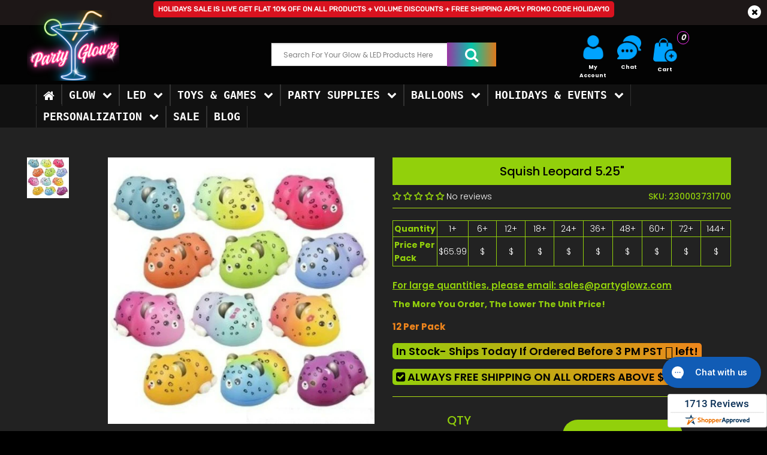

--- FILE ---
content_type: text/html; charset=utf-8
request_url: https://www.partyglowz.com/products/squish-leopard-5-25
body_size: 86746
content:
<!DOCTYPE html>
<!--[if IE 7]><html lang="en" class="ie7 responsive"><![endif]-->
<!--[if IE 8]><html lang="en" class="ie8 responsive"><![endif]-->
<!--[if IE 9]><html lang="en" class="ie9 responsive"><![endif]-->
<!--[if !IE]><!-->
<html lang="en" class="responsive"><!--<![endif]-->
<head> 
    <style>
    .with-sub-menu:hover .sub-menu.w3_bg {z-index:20 !important;visibility:visible !important;}
.with-sub-menu:hover .sub-menu.w3_bg>.content{display:block !important;z-index:20 !important;visibility !important:visible;opacity:1 !important;margin-top:0 !important;}
.horizontal ul.megamenu > li > .sub-menu{background: rgba(0,0,0,.85)!important;}
    ul.megamenu li .sub-menu .content .col-sm-12 .hover-menu a.main-menu{visibility:visible !important;}
    ul.megamenu li .sub-menu .content .hover-menu .menu>ul>li:after {visibility:visible !important;
    left: 0;    top: 10%;    width: 1px;    height: 80%;    content: "";    background: #fff;    position: absolute;}
.sealrlr .shopperlink.new-sa-seals {    position: relative!important;}
      a.new-sa-seals.placement-608 {    position: fixed;    right: 0;    z-index: 111111;    bottom: 0;}
  </style> 
  	<link data-href="//www.partyglowz.com/cdn/shop/t/116/assets/rt.application.scss.css?v=17688465970396618751755708060" rel="stylesheet">
		<link data-href="//www.partyglowz.com/cdn/shop/t/116/assets/rt.custom.scss.css?v=158341385176274158841769620635" rel="stylesheet">
		<link data-href="//www.partyglowz.com/cdn/shop/t/116/assets/custom_code.scss.css?v=18272077759280585751755708023" rel="stylesheet">
  <style id="w3_bg_load">div:not(.w3_bg), section:not(.w3_bg), iframelazy:not(.w3_bg){background-image:none !important;}</style>
<script>
	var w3_lazy_load_by_px = 200,
		blank_image_webp_url = "https://d2pk8plgu825qi.cloudfront.net/wp-content/uploads/blank.pngw3.webp",
		google_fonts_delay_load = 1e4,
		w3_mousemoveloadimg = !1,
		w3_page_is_scrolled = !1,
		w3_lazy_load_js = 1,
		w3_excluded_js = 0;
	class w3_loadscripts {
		constructor(e) {
			this.triggerEvents = e, this.eventOptions = {
				passive: !0
			}, this.userEventListener = this.triggerListener.bind(this), this.lazy_trigger, this.style_load_fired, this.lazy_scripts_load_fired = 0, this.scripts_load_fired = 0, this.scripts_load_fire = 0, this.excluded_js = w3_excluded_js, this.w3_lazy_load_js = w3_lazy_load_js, this.w3_fonts = "undefined" != typeof w3_googlefont ? w3_googlefont : [], this.w3_styles = [], this.w3_scripts = {
				normal: [],
				async: [],
				defer: [],
				lazy: []
			}, this.allJQueries = []
		}
		user_events_add(e) {
			this.triggerEvents.forEach(t => window.addEventListener(t, e.userEventListener, e.eventOptions))
		}
		user_events_remove(e) {
			this.triggerEvents.forEach(t => window.removeEventListener(t, e.userEventListener, e.eventOptions))
		}
		triggerListener_on_load() {
			"loading" === document.readyState ? document.addEventListener("DOMContentLoaded", this.load_resources.bind(this)) : this.load_resources()
		}
		triggerListener() {
			this.user_events_remove(this), this.lazy_scripts_load_fired = 1, this.add_html_class("w3_user"), "loading" === document.readyState ? (document.addEventListener("DOMContentLoaded", this.load_style_resources.bind(this)), this.scripts_load_fire || document.addEventListener("DOMContentLoaded", this.load_resources.bind(this))) : (this.load_style_resources(), this.scripts_load_fire || this.load_resources())
		}
		async load_style_resources() {
			this.style_load_fired || (this.style_load_fired = !0, this.register_styles(), document.getElementsByTagName("html")[0].setAttribute("data-css", this.w3_styles.length), document.getElementsByTagName("html")[0].setAttribute("data-css-loaded", 0), this.preload_scripts(this.w3_styles), this.load_styles_preloaded())
		}
		async load_styles_preloaded() {
			setTimeout(function(e) {
				document.getElementsByTagName("html")[0].classList.contains("css-preloaded") ? e.load_styles(e.w3_styles) : e.load_styles_preloaded()
			}, 200, this)
		}
		async load_resources() {
			this.scripts_load_fired || (this.scripts_load_fired = !0, this.hold_event_listeners(), this.exe_document_write(), this.register_scripts(), this.add_html_class("w3_start"), "function" == typeof w3_events_on_start_js && w3_events_on_start_js(), this.preload_scripts(this.w3_scripts.normal), this.preload_scripts(this.w3_scripts.defer), this.preload_scripts(this.w3_scripts.async), this.wnwAnalytics(), this.wnwBoomerang(), await this.load_scripts(this.w3_scripts.normal), await this.load_scripts(this.w3_scripts.defer), await this.load_scripts(this.w3_scripts.async), await this.execute_domcontentloaded(), await this.execute_window_load(), window.dispatchEvent(new Event("w3-scripts-loaded")), this.add_html_class("w3_js"), "function" == typeof w3_events_on_end_js && w3_events_on_end_js(), this.lazy_trigger = setInterval(this.w3_trigger_lazy_script, 500, this))
		}
		async w3_trigger_lazy_script(e) {
			e.lazy_scripts_load_fired && (await e.load_scripts(e.w3_scripts.lazy), e.add_html_class("jsload"), clearInterval(e.lazy_trigger))
		}
		add_html_class(e) {
			document.getElementsByTagName("html")[0].classList.add(e)
		}
		register_scripts() {
			document.querySelectorAll("script[type=lazyload_int]").forEach(e => {
				e.hasAttribute("data-src") ? e.hasAttribute("async") && !1 !== e.async ? this.w3_scripts.async.push(e) : e.hasAttribute("defer") && !1 !== e.defer || "module" === e.getAttribute("data-w3-type") ? this.w3_scripts.defer.push(e) : this.w3_scripts.normal.push(e) : this.w3_scripts.normal.push(e)
			}), document.querySelectorAll("script[type=lazyload_ext]").forEach(e => {
				this.w3_scripts.lazy.push(e)
			})
		}
		register_styles() {
			document.querySelectorAll("link[data-href]").forEach(e => {
				this.w3_styles.push(e)
			})
		}
		async execute_script(e) {
			return await this.repaint_frame(), new Promise(t => {
				let s = document.createElement("script"),
					a;
				[...e.attributes].forEach(e => {
					let t = e.nodeName;
					"type" !== t && "data-src" !== t && ("data-w3-type" === t && (t = "type", a = e.nodeValue), s.setAttribute(t, e.nodeValue))
				}), e.hasAttribute("data-src") ? (s.setAttribute("src", e.getAttribute("data-src")), s.addEventListener("load", t), s.addEventListener("error", t)) : (s.text = e.text, t()), null !== e.parentNode && e.parentNode.replaceChild(s, e)
			})
		}
        async execute_styles(e) {
    		return function(e){
    			e.href = e.getAttribute("data-href");
    			e.rel = "stylesheet";
    		}(e)
    	}
		async load_scripts(e) {
			let t = e.shift();
			return t ? (await this.execute_script(t), this.load_scripts(e)) : Promise.resolve()
		}
		async load_styles(e) {
			let t = e.shift();
			return t ? (this.execute_styles(t), this.load_styles(e)) : "loaded"
		}
		async load_fonts(e) {
			var t = document.createDocumentFragment();
			e.forEach(e => {
				let s = document.createElement("link");
				s.href = e, s.rel = "stylesheet", t.appendChild(s)
			}), setTimeout(function() {
				document.head.appendChild(t)
			}, google_fonts_delay_load)
		}
		preload_scripts(e) {
			var t = document.createDocumentFragment(),
				s = 0,
				a = this;
			[...e].forEach(i => {
				let r = i.getAttribute("data-src"),
					n = i.getAttribute("data-href");
				if (r) {
					let d = document.createElement("link");
					d.href = r, d.rel = "preload", d.as = "script", t.appendChild(d)
				} else if (n) {
					let l = document.createElement("link");
					l.href = n, l.rel = "preload", l.as = "style", s++, e.length == s && (l.dataset.last = 1), t.appendChild(l), l.onload = function() {
						fetch(this.href).then(e => e.blob()).then(e => {
							a.update_css_loader()
						}).catch(e => {
							a.update_css_loader()
						})
					}, l.onerror = function() {
						a.update_css_loader()
					}
				}
			}), document.head.appendChild(t)
		}
		update_css_loader() {
			document.getElementsByTagName("html")[0].setAttribute("data-css-loaded", parseInt(document.getElementsByTagName("html")[0].getAttribute("data-css-loaded")) + 1), document.getElementsByTagName("html")[0].getAttribute("data-css") == document.getElementsByTagName("html")[0].getAttribute("data-css-loaded") && document.getElementsByTagName("html")[0].classList.add("css-preloaded")
		}
		hold_event_listeners() {
			let e = {};

			function t(t, s) {
				! function(t) {
					function s(s) {
						return e[t].eventsToRewrite.indexOf(s) >= 0 ? "w3-" + s : s
					}
					e[t] || (e[t] = {
						originalFunctions: {
							add: t.addEventListener,
							remove: t.removeEventListener
						},
						eventsToRewrite: []
					}, t.addEventListener = function() {
						arguments[0] = s(arguments[0]), e[t].originalFunctions.add.apply(t, arguments)
					}, t.removeEventListener = function() {
						arguments[0] = s(arguments[0]), e[t].originalFunctions.remove.apply(t, arguments)
					})
				}(t), e[t].eventsToRewrite.push(s)
			}

			function s(e, t) {
				let s = e[t];
                if(e) return;
                if(t) return;
				Object.defineProperty(e, t, {
					get: () => s || function() {},
					set(a) {
						e["w3" + t] = s = a
					}
				})
			}
			t(document, "DOMContentLoaded"), t(window, "DOMContentLoaded"), t(window, "load"), t(window, "pageshow"), t(document, "readystatechange"), s(document, "onreadystatechange"), s(window, "onload"), s(window, "onpageshow")
		}
		hold_jquery(e) {
			let t = window.jQuery;
            if (typeof jQuery == 'undefined') return;
			Object.defineProperty(window, "jQuery", {
				get: () => t,
				set(s) {
					if (s && s.fn && !e.allJQueries.includes(s)) {
						s.fn.ready = s.fn.init.prototype.ready = function(t) {
							if (void 0 !== t) return e.scripts_load_fired ? e.domReadyFired ? t.bind(document)(s) : document.addEventListener("w3-DOMContentLoaded", () => t.bind(document)(s)) : t.bind(document)(s), s(document)
						};
						let a = s.fn.on;
						s.fn.on = s.fn.init.prototype.on = function() {
							if ("ready" == arguments[0]) {
								if (this[0] !== document) return a.apply(this, arguments), this;
								arguments[1].bind(document)(s)
							}
							if (this[0] === window) {
								function e(e) {
									return e.split(" ").map(e => "load" === e || 0 === e.indexOf("load.") ? "w3-jquery-load" : e).join(" ")
								}
								"string" == typeof arguments[0] || arguments[0] instanceof String ? arguments[0] = e(arguments[0]) : "object" == typeof arguments[0] && Object.keys(arguments[0]).forEach(t => {
									Object.assign(arguments[0], {
										[e(t)]: arguments[0][t]
									})[t]
								})
							}
							return a.apply(this, arguments), this
						}, e.allJQueries.push(s)
					}
					t = s
				}
			})
		}
		async execute_domcontentloaded() {
			this.domReadyFired = !0, await this.repaint_frame(), document.dispatchEvent(new Event("w3-DOMContentLoaded")), await this.repaint_frame(), window.dispatchEvent(new Event("w3-DOMContentLoaded")), await this.repaint_frame(), document.dispatchEvent(new Event("w3-readystatechange")), await this.repaint_frame(), document.w3onreadystatechange && document.w3onreadystatechange()
		}
		async execute_window_load() {
			await this.repaint_frame(), setTimeout(function() {
				window.dispatchEvent(new Event("w3-load"))
			}, 100), await this.repaint_frame(), window.w3onload && window.w3onload(), await this.repaint_frame(), this.allJQueries.forEach(e => e(window).trigger("w3-jquery-load")), window.dispatchEvent(new Event("w3-pageshow")), await this.repaint_frame(), window.w3onpageshow && window.w3onpageshow()
		}
		exe_document_write() {
			let e = new Map;
			document.write = document.writeln = function(t) {
				let s = document.currentScript,
					a = document.createRange(),
					i = s.parentElement,
					r = e.get(s);
				void 0 === r && (r = s.nextSibling, e.set(s, r));
				let n = document.createDocumentFragment();
				a.setStart(n, 0), n.appendChild(a.createContextualFragment(t)), i.insertBefore(n, r)
			}
		}
		async repaint_frame() {
			return new Promise(e => requestAnimationFrame(e))
		}
		static execute() {
			let e = new w3_loadscripts(["keydown", "mousemove", "touchmove", "touchstart", "touchend", "wheel"]);
			e.load_fonts(e.w3_fonts), e.user_events_add(e), e.excluded_js || e.hold_jquery(e), e.w3_lazy_load_js || (e.scripts_load_fire = 1, e.triggerListener_on_load());
			let t = setInterval(function e(s) {
				null != document.body && (document.body.getBoundingClientRect().top < -30 && s.triggerListener(), clearInterval(t))
			}, 500, e)
		}
		static run() {
			let e = new w3_loadscripts(["keydown", "mousemove", "touchmove", "touchstart", "touchend", "wheel"]);
			e.load_fonts(e.w3_fonts), e.user_events_add(e), e.excluded_js || e.hold_jquery(e), e.w3_lazy_load_js || (e.scripts_load_fire = 1, e.triggerListener_on_load());
			e.triggerListener();
		}
		wnwAnalytics() {
        	if(Shopify.designMode || window.location.href.indexOf("/cart") > -1 || window.location.href.indexOf("/checkout") > -1) {
            } else {
    			document.querySelectorAll(".analytics").forEach(function(e) {
    				trekkie.integrations = !1;
    				var t = document.createElement("script");
    				t.innerHTML = e.innerHTML, e.parentNode.insertBefore(t, e.nextSibling), e.parentNode.removeChild(e)
    			});
            }
		}
		wnwBoomerang() {
        	if(Shopify.designMode || window.location.href.indexOf("/cart") > -1 || window.location.href.indexOf("/checkout") > -1) {
            } else {
    			document.querySelectorAll(".boomerang").forEach(function(e) {
    				window.BOOMR.version = !1;
    				var t = document.createElement("script");
    				t.innerHTML = e.innerHTML, e.parentNode.insertBefore(t, e.nextSibling), e.parentNode.removeChild(e)
    			});
            }
			setTimeout(function() {
				document.querySelectorAll(".critical2").forEach(function(a) {
					a.remove();
				});
			}, 8000);
		}
	}
	setTimeout(function() {
		w3_loadscripts.execute();
	},1000);
</script> 
		
			<style>@charset "UTF-8";.btn {display: inline-block;border: none;color: #fff !important;background-color: #d9121f;font-size: 11px;line-height: 1.6;font-weight: 600;text-transform: uppercase;padding: 13px 38px 10px;margin: 5px 0;border-radius: 20px;-moz-border-radius: 20px;-webkit-border-radius: 20px;outline: 0;-webkit-font-smoothing: subpixel-antialiased }.btn {font-family: Poppins, sans-serif;color: #000 !important;font-size: 11px;line-height: 1.6;font-weight: 600;text-transform: uppercase;background: #92d00b }.product-info .review {border-color: #acdd13 !important }.center-column h1, .center-column h4, .popup h4, h4 {font-size: 20px;font-weight: 500 !important;text-transform: none;font-family: Poppins, sans-serif }.popup {background-color: #000 !important }.product-info .review {border-color: #acdd13 }@media (max-width:767px) {.responsive .row {margin-left: -10px;margin-right: -10px }.responsive .row>div {padding-left: 10px;padding-right: 10px }.responsive .standard-body .full-width .container {padding: 0 20px }.responsive .mobile-disabled {display: none !important }.responsive .top-bar {text-align: center;padding-bottom: 16px }.header-type-2 #top .search_form {margin-left: auto !important;margin-right: auto !important;display: block }.responsive #top #header-left {text-align: center }.responsive #top .logo {text-align: center;padding: 35px 0 5px }.responsive #top #header-right {text-align: center }.responsive .main-content .pattern>.container, .responsive .standard-body .main-content .pattern>.container {padding-bottom: 35px }.responsive .standard-body .full-width .center-column.content-without-background {padding-top: 10px !important }.responsive .center-column>:first-child {margin-top: 30px }.responsive .product-info .product-center {margin-top: 40px }.responsive .product-info .thumbnails {padding-top: 40px }.responsive .header-type-23 #top .logo {padding-top: 25px }.responsive .header-type-23 .top-bar {padding-bottom: 10px }.responsive #main .header-type-23 #top #cart_block {margin-bottom: -7px !important }.responsive .header-type-23 #top #cart_block {float: none;display: inline-block;vertical-align: top;padding: 0;margin: 0 10px !important }.responsive .header-type-23 #top #cart_block:before {display: none }.responsive .header-type-23 #top .dropdown {margin-right: 10px !important;margin-left: 10px !important }.responsive #widgets .social_widget.hide, .responsive #widgets .social_widget.totop {display: inline-block !important;position: relative;left: auto;right: auto;top: auto;bottom: auto }.responsive #widgets .social_widget .icon {position: relative;left: auto;right: auto;top: auto;bottom: auto;height: auto;width: auto;display: block;opacity: 1;visibility: visible }.responsive #widgets .social_widget .icon i {line-height: 40px }.responsive #widgets {font-size: 0;position: fixed;left: 0;bottom: 0;width: 100%;height: 40px;z-index: 100000 }.responsive #widgets.widget_3 .social_widget {width: 33.333333333333% }.responsive #widgets .social_widget .cart-count {display: block;position: relative }.responsive #widgets .social_widget .total_count_ajax {display: block;position: absolute;left: 50%;top: 9px;width: 14px;height: 14px;font-size: 10px;font-weight: 500;text-align: center;-moz-border-radius: 50%;-ms-border-radius: 50%;-o-border-radius: 50%;border-radius: 50%;margin-left: 4px;background: #666;color: #fff }.desktopviewtrust, .trust-g-seal-side {display: none }}#product_skuc span {color: #92d00b }@media (max-width:480px) {#product_skuc {margin: 0 !important;font-size: 11px }.summary .name h1 {margin-bottom: 5px }.product-info .review {padding-bottom: 0 !important }.add_to_cart .securebuttonproduct #tgfloat-img {width: 24px !important }.add_to_cart .securebuttonproduct td {font-size: 14px !important }.summary .name h1 {font-size: 14px }}@media (max-width:991px) {.cideoinpr {padding-left: 50px }}:root {--grapps-color-header-text: #3d4246;--grapps-color-summary: #fb8d18;--grapps-color-statis: #fb8d18;--grapps-review-button-bg: #fb8d18;--grapps-review-button-color: #ffffff;--grapps-form-header-color: #3d4246;--grapps-form-text-color: #3d4246;--grapps-form-star-color: #fb8d18;--grapps-form-button-bg: #fb8d18;--grapps-form-button-color: #ffffff;--grapps-list-author-color: #1A1A1A;--grapps-list-country-color: #1a1a1a;--grapps-list-star-color: #fb8d18;--grapps-list-content-color: #1a1a1a;--grapps-list-date-color: #c3c3c3;--grapps-list-pagination-color: #fb8d18;--grapps-reviews-title-fz: 22px;--grapps-color-collection-rating: #fb8d18 }.fa {display: inline-block;font: 14px/1 FontAwesome;font-size: inherit;text-rendering: auto;-webkit-font-smoothing: antialiased;-moz-osx-font-smoothing: grayscale }.fa-lg {font-size: 1.33333333em;line-height: .75em;vertical-align: -15% }.fa-user:before {content: "\f007" }.fa-home:before {content: "\f015" }.fa-clock-o:before {content: "\f017" }.fa-plus:before {content: "\f067" }.fa-minus:before {content: "\f068" }.fa-comment:before {content: "\f075" }.fa-chevron-up:before {content: "\f077" }.fa-phone:before {content: "\f095" }.fa-envelope:before {content: "\f0e0" }.fa-check-square:before {content: "\f14a" }.fa-sort-alpha-desc:before {content: "\f15e" }.fa-plug:before {content: "\f1e6" }.fa-cart-plus:before {content: "\f217" }.fa-shopping-basket:before {content: "\f291" }figure, header {display: block }html {font-family: sans-serif;-webkit-text-size-adjust: 100%;-ms-text-size-adjust: 100% }body {margin: 0 }h1 {margin: .67em 0;font-size: 2em }mark {color: #000;background: #ff0 }small {font-size: 80% }img {border: 0 }figure {margin: 0 }fieldset {padding: .35em .625em .75em;margin: 0 2px;border: 1px solid silver }button, input, select, textarea {margin: 0;font-family: inherit;font-size: 100% }button, input {line-height: normal }button, select {text-transform: none }button, html input[type=button], input[type=submit] {-webkit-appearance: button }button::-moz-focus-inner, input::-moz-focus-inner {padding: 0;border: 0 }textarea {overflow: auto;vertical-align: top }table {border-collapse: collapse;border-spacing: 0 }*, :after, :before {-webkit-box-sizing: border-box;-moz-box-sizing: border-box;box-sizing: border-box }html {font-size: 62.5% }body {font-family: "Helvetica Neue", Helvetica, Arial, sans-serif;font-size: 14px;line-height: 1.428571429;color: #333;background-color: #fff }button, input, select, textarea {font-family: inherit;font-size: inherit;line-height: inherit }button, input, textarea {background-image: none }a {color: #428bca;text-decoration: none }img {height: auto;max-width: 100%;border: 0 }p {margin: 0 0 10px }small {font-size: 85% }.text-right {text-align: right }.text-center {text-align: center }.h4, h1, h4 {font-weight: 500;line-height: 1.3 }h1 {margin-top: 20px;margin-bottom: 10px }h4 {margin-top: 10px;margin-bottom: 10px }h1 {font-size: 24px }.h4, h4 {font-size: 16px }ul {margin-top: 0;margin-bottom: 10px }ul ul {margin-bottom: 0 }.container {padding-right: 15px;padding-left: 15px;margin-right: auto;margin-left: auto }.container:after, .container:before {display: table;content: " " }.container:after {clear: both }.row {margin-right: -15px;margin-left: -15px }.row:after, .row:before {display: table;content: " " }.row:after {clear: both }.col-md-12, .col-md-3, .col-md-6, .col-md-7, .col-sm-1, .col-sm-12, .col-sm-3, .col-sm-4, .col-sm-6, .col-xs-12, .col-xs-3 {position: relative;min-height: 1px;padding-right: 15px;padding-left: 15px }.col-xs-3 {float: left }.col-xs-3 {width: 25% }.col-xs-12 {width: 100% }@media (min-width:768px) {.col-sm-1, .col-sm-3, .col-sm-4, .col-sm-6 {float: left }.col-sm-1 {width: 8.3333333333333% }.col-sm-3 {width: 25% }.col-sm-4 {width: 33.333333333333% }.col-sm-6 {width: 50% }.col-sm-12 {width: 100% }}@media (min-width:992px) {.col-md-3, .col-md-6, .col-md-7 {float: left }.col-md-3 {width: 25% }.col-md-6 {width: 50% }.col-md-7 {width: 58.333333333333% }.col-md-12 {width: 100% }.col-md-offset-2 {margin-left: 16.666666666667% }}table {max-width: 100%;background-color: transparent }th {text-align: left }fieldset {padding: 0;margin: 0;border: 0;padding-bottom: 10px }label {display: inline-block;padding-top: 5px }input[type=number]::-webkit-inner-spin-button, input[type=number]::-webkit-outer-spin-button {height: auto }.form-control:-moz-placeholder {color: #999 }.form-control::-moz-placeholder {color: #999 }.form-control:-ms-input-placeholder {color: #999 }.form-control::-webkit-input-placeholder {color: #999 }.form-control {display: block;width: 100%;height: 45px }.form-control[readonly] {background-color: #eee }textarea.form-control {height: auto }.dropdown {position: relative }.carousel-inner {position: relative;width: 100%;overflow: hidden }.clearfix:after, .clearfix:before {display: table;content: " " }.clearfix:after {clear: both }.hide {display: none !important }.hidden {display: none !important;visibility: hidden !important }.pswp, .pswp__bg, .pswp__scroll-wrap {width: 100%;height: 100% }.pswp, .pswp__item, .pswp__scroll-wrap {overflow: hidden;top: 0;left: 0 }.pswp, .pswp__bg, .pswp__item, .pswp__scroll-wrap {position: absolute }.pswp, .pswp__bg, .pswp__container, .pswp__share-modal, .pswp__share-tooltip {-webkit-backface-visibility: hidden }.pswp {display: none;-ms-touch-action: none;touch-action: none;z-index: 1500;-webkit-text-size-adjust: 100%;outline: 0 }.pswp__button {display: block }.pswp * {box-sizing: border-box }.pswp__container {-webkit-touch-callout: none }.pswp__bg {left: 0;top: 0;background: rgba(0, 0, 0, .8);opacity: 0;will-change: opacity }.pswp__container {-ms-touch-action: none;touch-action: none;position: absolute;left: 0;right: 0;top: 0;bottom: 0;will-change: transform }.pswp__item {right: 0;bottom: 0 }.pswp__button {position: relative;overflow: visible;-webkit-appearance: none;border: 0;padding: 0;margin: 0;float: right;opacity: .75;box-shadow: none }.pswp__button::-moz-focus-inner {padding: 0;border: 0 }.pswp__button, .pswp__button--arrow--left:before, .pswp__button--arrow--right:before {background-size: 264px 88px;width: 44px;height: 44px }.pswp__button--close {background-position: 0 -44px }.pswp__button--share {background-position: -44px -44px }.pswp__button--fs {display: none }.pswp__button--zoom {display: none;background-position: -88px 0 }.pswp__button--arrow--left, .pswp__button--arrow--right {background: 0 0;top: 50%;margin-top: -50px;width: 70px;height: 100px;position: absolute }.pswp__button--arrow--left {left: 0 }.pswp__button--arrow--right {right: 0 }.pswp__button--arrow--left:before, .pswp__button--arrow--right:before {content: '';top: 35px;background-color: rgba(0, 0, 0, .3);height: 30px;width: 32px;position: absolute }.pswp__button--arrow--left:before {left: 6px;background-position: -138px -44px }.pswp__button--arrow--right:before {right: 6px;background-position: -94px -44px }.pswp__share-modal {display: block;background: rgba(0, 0, 0, .5);width: 100%;height: 100%;top: 0;left: 0;padding: 10px;position: absolute;z-index: 1600;opacity: 0;will-change: opacity }.pswp__share-modal--hidden {display: none }.pswp__share-tooltip {z-index: 1620;position: absolute;background: #fff;top: 56px;border-radius: 2px;display: block;width: auto;right: 44px;box-shadow: 0 2px 5px rgba(0, 0, 0, .25);transform: translateY(6px);will-change: transform }.pswp__counter, .pswp__preloader {height: 44px;top: 0;position: absolute }.pswp__counter {left: 0;font-size: 13px;line-height: 44px;color: #fff;opacity: .75;padding: 0 10px }.pswp__caption {position: absolute;left: 0;bottom: 0;width: 100%;min-height: 44px }.pswp__caption__center {text-align: left;max-width: 420px;margin: 0 auto;font-size: 13px;padding: 10px;line-height: 20px;color: #ccc }.pswp__ui {visibility: visible }.pswp__preloader {width: 44px;left: 50%;margin-left: -22px;opacity: 0;will-change: opacity;direction: ltr }.pswp__preloader__icn {width: 20px;height: 20px;margin: 12px }@media screen and (max-width:1024px) {.pswp__preloader {position: relative;left: auto;top: auto;margin: 0;float: right }}.pswp__ui {-webkit-font-smoothing: auto;opacity: 1;z-index: 1550 }.pswp__top-bar {position: absolute;left: 0;top: 0;height: 44px;width: 100% }.pswp__caption, .pswp__top-bar {-webkit-backface-visibility: hidden;will-change: opacity }.pswp__caption, .pswp__top-bar {background-color: rgba(0, 0, 0, .5) }.pswp__ui--hidden .pswp__button--arrow--left, .pswp__ui--hidden .pswp__button--arrow--right, .pswp__ui--hidden .pswp__caption, .pswp__ui--hidden .pswp__top-bar {opacity: .001 }.easyzoom {position: relative;display: block }.easyzoom img {vertical-align: bottom }.mfp-hide {display: none !important }button::-moz-focus-inner {padding: 0;border: 0 }* {outline: 0 }body {color: #333;font-size: 13px;font-weight: 400;line-height: 1.6;background-color: #f3f3f3;position: relative }b, strong {font-weight: 700 }a {color: #333;line-height: 1.6 }body .standard-body {overflow: hidden }body .standard-body:before {position: absolute;z-index: -20;top: 0;left: 0;right: 0;bottom: 0;content: '' }.standard-body .full-width .container {max-width: 1230px;margin: 0 auto;padding-left: 45px;padding-right: 45px }.standard-body .full-width .shadow {display: none }input[type=date], input[type=email], input[type=number], input[type=text], select, textarea {background-color: #f5f5f5;color: gray;font-size: 12px;font-weight: 400;margin: 5px 0;padding: 12px 20px 11px;border: none;box-shadow: none;-moz-box-shadow: none;-webkit-box-shadow: none;border-radius: 25px;-moz-border-radius: 25px;-webkit-border-radius: 25px;height: 45px }textarea {max-width: 100%;height: auto }select {height: 45px;-webkit-appearance: none;-moz-appearance: none;background-color: #fff;border: 1px solid #ccc }.btn, .button {display: inline-block;border: none;color: #fff !important;background-color: #d9121f;font-size: 11px;line-height: 1.6;font-weight: 600;text-transform: uppercase;padding: 13px 38px 10px;margin: 5px 0;border-radius: 20px;-moz-border-radius: 20px;-webkit-border-radius: 20px;outline: 0;-webkit-font-smoothing: subpixel-antialiased }.btn-default {background-color: #1349b2 }.top-bar {background-repeat: repeat-x;background-position: bottom left;padding-bottom: 8px;position: relative }#top .top-bar .dropdown {margin-top: 12px }.top-bar-type-2 #top .top-bar .dropdown {margin-top: 10px }#top {position: relative }#top .background-top {position: absolute;top: 0;left: 0;right: 0;bottom: 0;z-index: -1 }#top .dropdown {display: inline-block;vertical-align: top;margin: 38px 17px 0 0 }#top form {display: inline-block;vertical-align: top }#top .logo {padding: 26px 0 0;margin: 0;line-height: 100%;font-size: 100%;text-align: center }#top .search_form {margin: 24px 26px 0 0;padding: 0;display: inline-block;vertical-align: top;width: 170px;position: relative }.header-type-2 #top .search_form {width: auto !important;display: block }#top .search_form input {padding: 11px 35px 10px 20px;margin: 0;height: 45px;width: 100%;font-size: 12px }.search-type-2 #top .search_form input {-webkit-box-shadow: inset 0 2px 2px 1px rgba(0, 0, 0, .06);-moz-box-shadow: inset 0 2px 2px 1px rgba(0, 0, 0, .06);box-shadow: inset 0 2px 2px 1px rgba(0, 0, 0, .06) }.search_form .button-search {font-family: FontAwesome;position: absolute;right: 25px;top: 13px;font-size: 16px;line-height: 16px;font-weight: 400;color: #333;-webkit-font-smoothing: antialiased;-moz-osx-font-smoothing: grayscale }.search_form .button-search:before {content: "\f002" }#top #cart_block {margin: 24px 0 0 35px;display: inline-block;vertical-align: top }.cart-block-type-9 #top #cart_block {margin-left: 24px }#top #cart_block .cart-heading {display: inline-block;vertical-align: top }.cart-block-type-9 #top #cart_block .cart-heading {border: 1px solid #ccc;padding: 0 17px 0 0;height: 45px;border-radius: 30px;-webkit-border-radius: 30px;-moz-border-radius: 30px }#top #cart_block .cart-heading .cart-count {position: absolute;width: 23px;height: 23px;background: #d9121f;color: #fff;text-align: center;padding: 4px 0 0;font-size: 10px;font-weight: 600;border-radius: 100px;-webkit-border-radius: 100px;-moz-border-radius: 100px;margin-left: -17px;margin-top: 11px;font-style: normal;z-index: 1 }.cart-block-type-9 #top #cart_block .cart-heading .cart-count {margin-left: -9px }#top #cart_block .cart-heading .cart-icon {display: inline-block;vertical-align: top;width: 45px;height: 45px;background: #fff;border: 1px solid #ccc;border-radius: 100px;-webkit-border-radius: 100px;-moz-border-radius: 100px;text-align: center;padding: 13px 0 0;position: relative }.cart-block-type-9 #top #cart_block .cart-heading .cart-icon {background: 0 0 !important;border: none !important;border-radius: 0;-webkit-border-radius: 0;-moz-border-radius: 0;margin-left: 15px }#top #cart_block .cart-heading .cart-icon img {display: block;left: 50%;margin-left: -8px;position: absolute }#top #cart_block .cart-heading .cart-icon img.cart-icon-hover {visibility: hidden;opacity: 0 }#top #header-right {text-align: right }header {position: relative }header .background-header {position: absolute;top: 0;left: 0;right: 0;bottom: 0;z-index: -3 }.header-type-23 #top .logo {text-align: left }.header-type-23 #top .search_form {width: 96% !important;margin-right: 0 !important;display: inline-block }.header-type-23 .top-bar {padding-bottom: 8px }.header-type-23 #top #cart_block {float: right;margin: 0 !important;padding-bottom: 4px }.header-type-23 #top #cart_block:before {content: '';width: 1px;top: 0;bottom: -2px;display: block;position: absolute;background: rgba(255, 255, 255, .1);margin-left: -27px }.header-type-23 #top #cart_block .cart-heading .cart-count {display: none }.header-type-23 #top #cart_block .cart-heading .cart-icon {width: 12px;height: 12px;background: 0 0;border: none;border-radius: 0;-webkit-border-radius: 0;-moz-border-radius: 0;padding-top: 7px }.header-type-23 #top .dropdown {margin-right: 24px !important }.footer .pattern a {color: gray }.footer .strip-line {display: none }.footer ul li a {line-height: 30px }.footer .social-icons li {display: inline-block;vertical-align: top;padding: 0 18px 0 0;font-size: 24px }.main-content .pattern>.container, .standard-body .main-content .pattern>.container {padding-bottom: 60px;min-height: 300px }.standard-body .full-width.main-content .pattern>.container {padding-bottom: 50px }.center-column {position: relative;margin-bottom: -20px }.standard-body .full-width .center-column.content-without-background {padding-top: 20px }body.body-white .standard-body .full-width .center-column.content-without-background, body.templateProduct .standard-body .full-width .center-column.content-without-background {padding-top: 0 }body.templateProduct .center-column {margin-bottom: 0 }.center-column h1, .center-column h4 {margin: 0 0 15px;padding: 10px 0 0 }.center-column>:first-child {margin-top: 50px }body.templateProduct .center-column>:first-child {margin-top: 0 }.box-product .carousel-inner {overflow: visible }.product-info .thumbnails {padding-top: 50px }.product-info .product-center {position: relative;margin-top: 50px }.product-info .product-center>div {position: relative;z-index: 0 }.product-info .description, .product-info .options, .product-info .price {padding: 24px 0 22px;border-left: 1px solid #e5e5e5 }.product-info .description {padding-top: 0;line-height: 23px }.product-info .description p {margin-bottom: 0 }.product-info .description span {display: inline-block;width: 140px;max-width: 50%;padding-right: 20px }.product-info .price {background: 0 0 }.product-info .price .price-new {font-size: 50px;line-height: 50px;color: #d9121f;font-weight: 600;display: inline-block;vertical-align: top }.product-info .price .price-old {color: #ccc;font-weight: 400;text-decoration: line-through;padding-left: 15px;font-size: 20px;display: inline-block;vertical-align: top;line-height: 20px }body.templateProduct .product-info .description, body.templateProduct .product-info .options, body.templateProduct .product-info .price {border-left: 0 }body.templateProduct .product-info .description {border-bottom: 1px solid #e5e5e5 }.product-info .none .options2, .product-info .options.none {padding-top: 0;padding-bottom: 0 }.product-info .options {padding-bottom: 0;padding-top: 30px;background-position: top left }.product-info .options2 {padding-bottom: 25px }.product-info .cart {margin-top: 10px;border: 1px solid #e5e5e5;background-color: #fff }.product-info .cart .add_to_cart {padding: 20px 30px 30px }.product-info .cart .add_to_cart a {margin: 10px 0 0 }.product-info .cart .add_to_cart .quantity, .product-info .cart .add_to_cart input, .product-info .cart .add_to_cart p {display: block;float: left }.product-info .cart .add_to_cart p {padding: 6px 10px 0 0;margin: 0;float: none;font-size: 12px;font-weight: 700;text-transform: uppercase }.product-info .cart .add_to_cart input {margin: 4px 10px 0 0 !important;height: 45px;border-radius: 30px;-moz-border-radius: 30px;-webkit-border-radius: 30px }.product-info .cart .add_to_cart .quantity input {padding-right: 24px;width: 80px }.product-info .cart .add_to_cart .quantity #q_up {display: none }.product-info .cart .add_to_cart .quantity #q_down {display: none }.product-info .cart .add_to_cart .button-cart {font-size: 12px !important }.product-info .review {padding: 0 0 17px;border-bottom: 1px solid #e5e5e5;margin-bottom: 24px;position: relative }#main .button-product-question {margin: 20px 0 0;padding-left: 20px;padding-right: 25px;clear: left }.htabs {z-index: 2;text-align: center;margin: 0 -15px;padding: 44px 0 0;position: relative }.htabs:after, .htabs:before {display: table;content: " " }.htabs:after {clear: both }.htabs:before {display: block;position: absolute;left: 15px;right: 15px;top: 35px;bottom: 0;z-index: -1 }.htabs a {margin: 0 15px;padding: 10px 0;font-size: 20px;color: gray;font-weight: 500;display: inline-block;vertical-align: top;position: relative }.htabs a.selected {color: #333 }.htabs a:before {content: '';position: absolute;width: 100%;height: 2px;bottom: -1px;left: 0;right: 0;opacity: 0;visibility: hidden;z-index: 1 }.htabs a.selected:before {background-color: #d9121f;visibility: visible;opacity: 1 }.center-column .tab-content>:last-child {padding-bottom: 0;margin-bottom: 0 }.center-column .tab-content>:first-child {padding-top: 0;margin-top: 0 }.popup {background-color: #fff;padding: 50px 60px;text-align: left;max-width: 750px;margin: 40px auto;position: relative }.popup h4 {font-size: 20px;padding: 5px 0 25px;margin: 0 0 25px;position: relative }.popup h4:after {content: '';position: absolute;width: 41px;height: 2px;background-color: #d9121f;bottom: 0;left: 0 }.popup .form-contact .contact-label {padding-top: 14px }.popup .form-contact .contact-label:first-child {padding-top: 0 }.popup .form-contact .contact-label label {font-size: 11px;font-weight: 700;text-transform: uppercase }.popup .form-contact .contact-label label.required:before {content: '* ';color: red;font-weight: 700 }.popup .form-contact .btn {margin: 15px auto 10px;display: block }.social_widget {width: 308px;position: fixed;left: -308px;top: 150px;z-index: 999 }.social_widget.right {right: -308px;left: auto }.social_widget .icon {height: 50px;width: 50px;right: -50px;position: absolute;z-index: 999;text-align: center;font-size: 18px;color: #fff }.social_widget.right .icon {left: -50px;right: auto }.social_widget.totop .icon {background-color: #d9121f }.social_widget .icon i {line-height: 50px;display: block }.social_widget.totop {z-index: 996 }.social_widget.totop .icon {opacity: 0;visibility: hidden }.header-notice {background: #d9121f;color: #fff;font-size: 14px;font-weight: 600;display: none }.header-notice a {color: #fff }.header-notice p {padding: 10px 0 12px;margin: 0 }.header-notice a.close-notice {display: block;float: right;width: 22px;height: 22px;border-radius: 100px;-webkit-border-radius: 100px;-moz-border-radius: 100px;background: #fff;margin: 9px 10px;text-align: center;padding: 0;color: #d9121f }.header-notice a.close-notice:before {content: "\f00d";font: 14px/1 FontAwesome;text-rendering: auto;-webkit-font-smoothing: antialiased;-moz-osx-font-smoothing: grayscale }#filter-addtocart span {text-transform: none;font-size: 11px;font-weight: 400;position: absolute;right: 50%;bottom: 100%;background-color: #000;color: #fff;white-space: pre;-webkit-transform: translateX(50%);-moz-transform: translateX(50%);transform: translateX(50%);margin-bottom: 10px;line-height: normal;padding: 2px 8px;border-radius: 3px;opacity: 0;visibility: hidden }#filter-addtocart span:before {content: '';position: absolute;top: 100%;right: 50%;-webkit-transform: translateX(50%);-moz-transform: translateX(50%);transform: translateX(50%);border-left: 5px solid transparent;border-right: 5px solid transparent;border-top: 5px solid #000;margin-bottom: 5px }ul.megamenu {opacity: 1;margin: 0;padding: 0;list-style: none }ul.megamenu>li {float: left;width: auto;margin: 0 36px 0 0 }ul.megamenu>li .close-menu, ul.megamenu>li .open-menu {display: none }ul.megamenu>li>a {display: block;position: relative;font-size: 14px;padding: 26px 2px 19px;height: 55px }ul.megamenu>li.with-sub-menu>a strong:after {content: "\f078";display: inline-block;font: 14px/1 FontAwesome;font-size: 9px;text-rendering: auto;-webkit-font-smoothing: antialiased;-moz-osx-font-smoothing: grayscale;color: #d9121f;vertical-align: top;margin: 5px 0 0 12px }ul.megamenu>li>a strong {font-weight: 600 }ul.megamenu>li.home>a {color: #d9121f }ul.megamenu>li>a>.fa-home {display: block;font-size: 20px }ul.megamenu>li>.sub-menu {position: absolute;z-index: -20;visibility: hidden;right: 0 }ul.megamenu>li>.sub-menu>.content {display: none }ul.megamenu>li>.sub-menu>.content>.arrow {position: absolute;left: 0;height: 1px }ul.megamenu>li>.sub-menu>.content>.arrow:after {position: absolute;margin-top: -40px;margin-left: -20px;display: inline-block;border-right: 10px solid transparent;border-bottom: 10px solid #fff;border-left: 10px solid transparent;content: '';z-index: 30 }ul.megamenu.shift-up>li>.sub-menu>.content {display: block;opacity: 0;visibility: hidden;margin-top: 25px }.horizontal ul.megamenu>li>.sub-menu {max-width: 100% }ul.megamenu li .sub-menu .content {padding: 30px;background: #fff;box-shadow: 0 0 25px rgba(0, 0, 0, .15);-moz-box-shadow: 0 0 25px rgba(0, 0, 0, .15);-webkit-box-shadow: 0 0 25px rgba(0, 0, 0, .15);box-sizing: content-box !important;-moz-box-sizing: content-box !important;-webkit-box-sizing: content-box !important }ul.megamenu .sub-menu .content>.row {padding-top: 20px }ul.megamenu .sub-menu .content>.row:first-of-type {padding: 0 }ul.megamenu .sub-menu .content>.row>[class^=col-sm-] {padding-left: 15px;padding-right: 15px }ul.megamenu li .sub-menu .content .close-categories, ul.megamenu li .sub-menu .content .open-categories {display: none }ul.megamenu li .sub-menu .content .hover-menu .menu>ul>li {position: relative;margin: 0 -30px }ul.megamenu li .sub-menu .content .hover-menu a.main-menu {display: block;position: relative;margin: 0;padding: 10px 30px 8px;font-size: 14px;font-weight: 600 }ul.megamenu li .sub-menu .content .col-sm-12 .hover-menu a.main-menu {background-position: top left;background-repeat: repeat-x }ul.megamenu li .sub-menu .content .hover-menu li:first-child a.main-menu {background: 0 0 }ul.megamenu li .sub-menu .content .hover-menu a.with-submenu {overflow: hidden }ul.megamenu li .sub-menu .content .hover-menu a.with-submenu:before {display: block;position: absolute;top: 16px;right: 20px;font-family: FontAwesome;font-size: 9px;line-height: 9px;font-weight: 400;-webkit-font-smoothing: antialiased;-moz-osx-font-smoothing: grayscale;content: "\f054";color: #d9121f }ul.megamenu li .sub-menu .content .hover-menu a.with-submenu:after {display: block;position: absolute;top: 16px;left: 15px;font-family: FontAwesome;font-size: 9px;line-height: 9px;font-weight: 400;-webkit-font-smoothing: antialiased;-moz-osx-font-smoothing: grayscale;content: "\f054";color: #333;opacity: 0;visibility: hidden }ul.megamenu li .sub-menu .content .hover-menu .menu ul {list-style: none;margin: -14px 0 -15px;padding: 0;position: relative }ul.megamenu li .sub-menu .content .hover-menu .menu ul ul {display: none;width: 190px;padding: 15px 0;position: absolute;z-index: 10;left: 100%;top: 0;margin: -15px 0 0 30px;background: #fff;box-shadow: 0 0 25px rgba(0, 0, 0, .15);-moz-box-shadow: 0 0 25px rgba(0, 0, 0, .15);-webkit-box-shadow: 0 0 25px rgba(0, 0, 0, .15);opacity: 0;visibility: hidden }ul.megamenu li .sub-menu .content .hover-menu .menu ul ul:after {position: absolute;display: block;border-color: transparent;border-style: solid;border-width: 10px;content: "";top: 24px;left: -10px;border-right-color: #fff;border-left-width: 0 }ul.megamenu li .sub-menu .content .hover-menu .menu ul ul li {position: relative }ul.megamenu li .sub-menu .content .hover-menu .menu ul ul li a {display: block;position: relative;margin: 0;padding: 10px 30px 8px;background-position: top left;background-repeat: repeat-x;font-size: 14px;font-weight: 600 }ul.megamenu li .sub-menu .content .hover-menu .menu ul ul li:first-child a {background: 0 0 }@media (max-width:767px) {.responsive .standard-body .full-width .container.row.top-bar {padding: 0 }.responsive ul.megamenu .sub-menu .content {padding: 20px 30px !important }.responsive ul.megamenu .sub-menu .content .row {margin: 0 -30px;padding: 0 }.responsive ul.megamenu .sub-menu .content .row>div {margin-top: 20px;border-top: 1px solid #e6e6e6;padding-top: 20px;padding-left: 30px;background: 0 0 !important;padding-right: 30px }.responsive ul.megamenu .sub-menu .content .row:first-of-type>div:first-child {margin-top: 0;border-top: none;padding-top: 0 }.responsive ul.megamenu li .menu>ul>li {position: relative }.responsive ul.megamenu .menu>ul>li>.open-categories {display: block !important;position: absolute;top: 0;right: 14px;height: 45px }.responsive ul.megamenu li .open-categories:before {content: "+";font-family: Arial;font-weight: 300;font-size: 20px;line-height: 50px;padding: 0 17px }.responsive #main ul.megamenu li .menu>ul>li>ul {display: none }.responsive ul.megamenu li .sub-menu .content .hover-menu .menu {position: relative;margin: -20px -30px;overflow: hidden }.responsive ul.megamenu li .sub-menu .content .hover-menu .menu ul {margin: 0 !important;padding: 0 !important;min-height: 0 !important }.responsive ul.megamenu li .sub-menu .content .hover-menu .menu ul li {border-top: 1px solid #e5e5e5;margin: 0;background: 0 0;float: none }.responsive ul.megamenu li .sub-menu .content .hover-menu .menu>ul:first-child>li:first-child {border-top: none }.responsive ul.megamenu li .sub-menu .content .hover-menu .menu ul li a {display: block;padding: 13px 30px 10px;font-size: 14px;font-weight: 300;background: #fff }.responsive ul.megamenu li .sub-menu .content .hover-menu .menu ul li ul li a {font-size: 13px }.responsive ul.megamenu li .sub-menu .content .hover-menu .menu ul li a:after, .responsive ul.megamenu li .sub-menu .content .hover-menu .menu ul li a:before {display: none }.responsive ul.megamenu li .sub-menu .content .hover-menu .menu ul ul {margin: 0 !important;padding: 0 !important }.responsive #main ul.megamenu li .sub-menu .content .hover-menu .menu ul ul li a {padding-left: 40px !important }.responsive #main ul.megamenu li .sub-menu .content .hover-menu .menu ul ul ul li a {padding-left: 60px !important }}@media (max-width:1270px) {.responsive #top .search_form {width: 140px;margin-right: 18px }.responsive #top .dropdown {margin-right: 12px }.responsive #top #cart_block {margin-left: 28px }}@media (max-width:1098px) {.responsive ul.megamenu>li {margin: 0 20px 0 0 }.responsive .social_widget.right .icon {left: -35px }.responsive .social_widget .icon {width: 35px;height: 35px }.responsive .social_widget .icon i {line-height: 35px }.responsive ul.megamenu>li {margin: 0 }html body .iconsheaermobile {text-align: center }}@media (max-width:991px) {.responsive ul.megamenu li .sub-menu .content {background-image: none !important }.responsive .horizontal {position: relative;margin: 0 -30px !important }.responsive .horizontal .megamenu-wrapper {display: none;background: #333 !important;position: relative }.responsive .horizontal ul.megamenu>li {display: block;text-align: left;float: none !important;width: auto;background: 0 0 !important;border: none;border-top: 1px solid #404040;position: relative;margin: 0 !important;padding: 0 }.responsive #main .horizontal ul.megamenu>li {border-left: none;border-right: none;border-bottom: none }.responsive .horizontal ul.megamenu>li:first-child {border: none !important }.responsive ul.megamenu>li.home {display: none }.responsive .horizontal ul.megamenu>li>a {color: #fff;text-shadow: none;background: 0 0 !important;margin: 0;padding: 14px 30px 13px !important;height: auto !important;border: none }.responsive ul.megamenu>li.with-sub-menu>a strong:after {display: none }.responsive ul.megamenu>li>.sub-menu>.content>.arrow {display: none }.responsive ul.megamenu>li.with-sub-menu .open-menu {position: absolute;right: 13px;top: 2px;z-index: 10;padding: 6px 18px 10px 50px;display: block;height: 45px;color: #fff }.responsive ul.megamenu>li.with-sub-menu .open-menu:before {content: "+";font-family: Arial;font-weight: 300;font-size: 20px }.responsive ul.megamenu>li>.sub-menu {width: 100% !important;padding-top: 0;position: relative;display: none;z-index: 2 !important;visibility: visible !important;left: 0 !important;top: 0 !important;margin: 0 !important }.responsive ul.megamenu li .sub-menu .content {box-shadow: none;-webkit-box-shadow: none;-moz-box-shadow: none;border: none;border-radius: 0;-moz-border-radius: 0x;-webkit-border-radius: 0;display: block !important;visibility: visible !important;opacity: 1 !important;margin-top: 0 !important;left: 0 !important;margin-left: 0 !important;-webkit-transform: scale(1, 1) !important;-moz-transform: scale(1, 1) !important;-o-transform: scale(1, 1) !important;-ms-transform: scale(1, 1) !important;transform: scale(1, 1) !important }.responsive ul.megamenu li .sub-menu .content .hover-menu .menu ul ul {opacity: 1 !important;visibility: visible !important }.responsive ul.megamenu li .sub-menu .content .hover-menu .menu ul ul {display: block;margin: 0 10px 5px;width: auto;padding: 0;position: static;left: 0;background: 0 0;border: none;border-radius: 0;-moz-border-radius: 0;-webkit-border-radius: 0;box-shadow: none;-moz-box-shadow: none;-webkit-box-shadow: none }.responsive ul.megamenu li .sub-menu .content .hover-menu .menu ul ul:before {display: none }.responsive ul.megamenu li .sub-menu .content .hover-menu .menu ul ul:after {display: none }.responsive .standard-body .full-width .container {padding-left: 20px;padding-right: 20px }}@media (min-width:991px) and (max-width:1098px) {.responsive #top .search_form {width: 120px;margin-right: 15px }.responsive #top .dropdown {margin-right: 10px }}@media (min-width:767px) and (max-width:991px) {.responsive #top .search_form {width: 100px;margin-right: 15px }.responsive .search_form .button-search {right: 15px }.responsive #top .dropdown {margin-right: 10px }.responsive #top #cart_block {margin-left: 23px }.responsive .search_form .button-search {right: 0 }}@media (min-width:992px) {.megamenu-wrapper {display: block !important }.standard-body .full-width .container {max-width: 100% }}.section-wrapper {position: relative }@media (max-width:767px) {.responsive .row {margin-left: -10px;margin-right: -10px }.responsive .standard-body .full-width .container {padding: 0 20px }.responsive .mobile-disabled {display: none !important }.responsive .top-bar {text-align: center;padding-bottom: 16px }.header-type-2 #top .search_form {margin-left: auto !important;margin-right: auto !important;display: block }.responsive #top #header-left {text-align: center }.responsive #top .logo {text-align: center;padding: 35px 0 5px }.responsive #top #header-right {text-align: center }.responsive .main-content .pattern>.container, .responsive .standard-body .main-content .pattern>.container {padding-bottom: 35px }.responsive .standard-body .full-width .center-column.content-without-background {padding-top: 10px !important }.responsive .center-column>:first-child {margin-top: 30px }.responsive .product-info .product-center {margin-top: 40px }.responsive .product-info .thumbnails {padding-top: 40px }.responsive .product-info .cart .add-to-cart {padding-left: 25px;padding-right: 25px }.responsive .htabs {padding-top: 34px }.responsive .header-type-23 #top .logo {padding-top: 25px }.responsive .header-type-23 .top-bar {padding-bottom: 10px }.responsive #main .header-type-23 #top #cart_block {margin-bottom: -7px !important }.responsive .header-type-23 #top #cart_block {float: none;display: inline-block;vertical-align: top;padding: 0;margin: 0 10px !important }.responsive .header-type-23 #top #cart_block:before {display: none }.responsive .header-type-23 #top .dropdown {margin-right: 10px !important;margin-left: 10px !important }.responsive #widgets .social_widget.hide, .responsive #widgets .social_widget.totop {display: inline-block !important;position: relative;left: auto;right: auto;top: auto;bottom: auto }.responsive #widgets .social_widget .icon {position: relative;left: auto;right: auto;top: auto;bottom: auto;height: auto;width: auto;display: block;opacity: 1;visibility: visible }.responsive #widgets .social_widget .icon i {line-height: 40px }.responsive #widgets {font-size: 0;position: fixed;left: 0;bottom: 0;width: 100%;height: 40px;z-index: 100000 }.responsive #widgets.widget_3 .social_widget {width: 33.333333333333% }.responsive #widgets .social_widget .cart-count {display: block;position: relative }.responsive #widgets .social_widget .total_count_ajax {display: block;position: absolute;left: 50%;top: 9px;width: 14px;height: 14px;font-size: 10px;font-weight: 500;text-align: center;-moz-border-radius: 50%;-ms-border-radius: 50%;-o-border-radius: 50%;border-radius: 50%;margin-left: 4px;background: #666;color: #fff }.responsive .row>div {padding-left: 10px;padding-right: 10px }}#top .search_form {margin: 24px 26px 0 0 }#slider {clear: both }#shopify-section-header-menu2 #megamenu_2.section-megamenu-content:not(.vertical) {position: static }.product-info .cart .add_to_cart .quantity {position: relative }.product-info .cart .add_to_cart .quantity #q_up {position: absolute;right: 20px;top: 8px;display: block }.product-info .cart .add_to_cart .quantity #q_down {position: absolute;left: 10px;top: 8px;display: block }.product-info .cart .add_to_cart .quantity input {text-align: center }header .mobile-navbar-toggle {display: none;font-size: 26px;color: #000;line-height: 1;position: absolute;top: 50px;left: 8px;z-index: 999 }header .mobile-navbar-toggle>div {width: 25px }header .mobile-navbar-toggle>div span {display: block;width: 100%;height: 2px;margin-top: 4px;background: #d9121f }.unero-off-canvas-layer {position: fixed;top: 0;left: 0;bottom: 0;right: 0;z-index: 9990;display: none;background-color: rgba(0, 0, 0, .5) }.primary-mobile-nav {text-transform: capitalize;letter-spacing: 0;font-weight: 400;width: 475px;background-color: #fff;position: fixed;left: -475px;top: 0;overflow: auto;height: 100%;color: #aaa;z-index: 9995 }.primary-mobile-nav .mobile-nav-content {padding: 15px }.primary-mobile-nav ul.menu {padding: 0 }.primary-mobile-nav ul.menu li {list-style: none;margin-bottom: 0 }.primary-mobile-nav ul.menu li.menu-item-has-children>a .mobile-child-menu::after {content: "+";font-family: Arial;font-weight: 300;font-size: 30px;padding: 10px 0 10px 10px;display: inline-block;position: absolute;top: 50%;transform: translateY(-50%);right: 0 }.primary-mobile-nav ul.menu li>a {color: #999;position: relative }.primary-mobile-nav ul.menu ul {padding-left: 15px;display: none;padding-top: 10px }.primary-mobile-nav ul.menu ul li {padding: 8px 0 }.primary-mobile-nav ul.menu ul li a {font-size: 14px;display: block }.primary-mobile-nav ul.menu ul li a:after {font-size: 14px }.primary-mobile-nav ul.menu>li {border-bottom: 1px solid #e5e5e5;padding: 15px 0 14px }.primary-mobile-nav ul.menu>li>a {font-size: 16px;display: block }@media (max-width:480px) {.primary-mobile-nav {width: 320px;left: -320px }}@media (max-width:320px) {.primary-mobile-nav {width: 280px;left: -280px }}.product-info .product-center {margin-top: 0 }.product-section-wrapper .product-info {margin-top: 50px }.product-info .description p span:nth-child(2) {font-weight: 600 }.product-info .price {padding-top: 15px;padding-bottom: 0 }.product-info .description {padding-bottom: 15px }form.variations_form {border: none !important }.product-info .review {margin-bottom: 15px }.product-info .options {padding-top: 15px }.product-info .description span {text-align: left;width: auto }.rt-fastor-product-gallery__wrapper {max-height: 570px;overflow: hidden;margin: 0 }.rt-fastor-product-gallery__wrapper>* {opacity: 0 }.rt-fastor-product-gallery__wrapper:after, .rt-fastor-product-gallery__wrapper:before {width: 20px;height: 20px;border-radius: 50%;background-color: #c00;opacity: .6;position: absolute;top: 50%;left: 50%;content: "";-webkit-animation: 2s ease-in-out infinite sk-bounce;animation: 2s ease-in-out infinite sk-bounce }.rt-fastor-product-gallery__wrapper:before {-webkit-animation-delay: -1s;animation-delay: -1s }div.fastor-images {margin-bottom: 0;position: relative;overflow: hidden }div.fastor-images .FeaturedImage-product-template img {width: 100% }.design-thumbnail-left .rt-fastor-product-gallery {padding-left: 100px }.product-thumbnails {position: absolute;top: 0;left: 0;width: 70px;height: 100%;max-height: 475px }.product-thumbnails .thumbnails {padding-top: 0;position: relative;margin: -15px 0;height: 100% }body {color: #efe8e8;font-size: 13px;font-weight: 400;line-height: 1.6;font-family: Poppins, sans-serif;background-color: #000 }.h4, h1, h4 {font-family: Poppins, sans-serif }a {color: #efe8e8;line-height: 1.6 }input[type=date], input[type=email], input[type=number], input[type=text], select, textarea {background-color: #191919;color: gray;font-size: 12px;border: 1px solid transparent }select {color: gray;background-color: #000;border: 1px solid #acdd13 }.btn, .button {font-family: Poppins, sans-serif;color: #000 !important;font-size: 11px;line-height: 1.6;font-weight: 600;text-transform: uppercase;background: #92d00b }.btn-default {color: #fff !important;background: rgba(0, 0, 0, 0) }.footer .pattern a {color: #fff }.footer .social-icons li {font-size: 24px }.popup {background-color: #000 }.product-info .cart, .product-info .description, .product-info .options, .product-info .price, .product-info .review {border-color: #acdd13 !important }.htabs:before {background-color: #000 }.center-column h1, .center-column h4, .htabs a, .popup h4, h4 {font-size: 20px;font-weight: 500 !important;text-transform: none;font-family: Poppins, sans-serif }.product-info .price .price-new {font-size: 50px;font-weight: 600 !important }.price-old {font-size: 14px;font-weight: 600 }.popup, .product-info .cart {background-color: #000 !important }.htabs a.selected {color: #bfe528 }.htabs a.selected:before {background: #bfe528 }.htabs a {color: gray }.product-info .price .price-new {color: #bfe528 }.product-info .price .price-old {color: #fff }.product-info .cart, .product-info .review {border-color: #acdd13 }#top .search_form input {background: #242424 }#top .search_form input {border: 1px solid #242424 }#top .search_form input {color: gray }#top .search_form input::-webkit-input-placeholder {color: gray }#top .search_form input:-moz-placeholder {color: gray;opacity: 1 }#top .search_form input::-moz-placeholder {color: gray;opacity: 1 }#top .search_form input:-ms-input-placeholder {color: gray }.search_form .button-search {color: #aadb13 }#top #cart_block .cart-heading .cart-icon, .cart-block-type-9 #top #cart_block .cart-heading {border-color: #474747 }#top #cart_block .cart-heading .cart-icon, .cart-block-type-9 #top #cart_block .cart-heading {background: #191919 }#top #cart_block .cart-heading .cart-count {color: #000 }#top #cart_block .cart-heading .cart-count {background-color: #fff }ul.megamenu>li.with-sub-menu>a strong:after {color: #fff }ul.megamenu>li>a {color: #fff }ul.megamenu>li.home>a {color: #fff }ul.megamenu li .sub-menu .content, ul.megamenu li .sub-menu .content .hover-menu .menu ul ul {background: #191919 }ul.megamenu>li>.sub-menu>.content>.arrow:after {border-bottom-color: #191919 }ul.megamenu li .sub-menu .content .hover-menu .menu ul ul:after {border-right-color: #191919 }ul.megamenu li .sub-menu .content, ul.megamenu li .sub-menu .content a {color: #fff }ul.megamenu li .sub-menu .content .hover-menu a.with-submenu:before {color: #fff }ul.megamenu li .sub-menu .content .hover-menu a.with-submenu:after {color: #acdd13 }@media (max-width:991px) {header .mobile-navbar-toggle {display: block }.responsive .product-info .thumbnails {padding-top: 0 }.responsive .horizontal .megamenu-wrapper {background: #191919 !important }.responsive .horizontal ul.megamenu>li>a {color: #fff !important }.responsive .horizontal ul.megamenu>li {border-top-color: #252525 !important }.responsive ul.megamenu>li.with-sub-menu .close-menu, .responsive ul.megamenu>li.with-sub-menu .open-menu {color: #fff !important }}#header-notice .header-notice {background-color: #d9121f;background-image: none !important }#header-notice .header-notice, #header-notice .header-notice a {color: #fff }ul.megamenu>li>a strong {font-weight: 600 !important }.social_widget.totop .icon {background-color: #92d00b;color: #000 }@media (max-width:767px) {.responsive ul.megamenu li .sub-menu .content .hover-menu .menu ul li a {background: #191919 }.responsive ul.megamenu .sub-menu .content .row>div, .responsive ul.megamenu li .sub-menu .content .hover-menu .menu ul li {border-top-color: #78787826 }.responsive ul.megamenu li .sub-menu .content .hover-menu .menu ul li a {font-family: Poppins, sans-serif }.responsive #widgets .social_widget .icon {background-color: #333;color: #fff }.responsive #widgets .social_widget #filter-addtocart.icon {background-color: #92d00b;color: #fff }.responsive #top .search_form {margin-top: 0 }.responsive #top .logo {padding-top: 10px }.responsive #top #cart_block {margin-top: 5px }.responsive #main .header-type-23 #top #cart_block {margin-bottom: 0 !important }.headermobile {clear: both }.product-section-wrapper .product-info {margin-top: 20px }.header-type-23 #top #cart_block .cart-heading .cart-count.mobilev {display: block;top: 0;right: 0 }}.header-type-23 .top-bar {padding-top: 8px;z-index: 100;background: #000 }.top-bar-type-2 #top .top-bar .dropdown {margin-top: 0 !important }#top .search_form {margin-top: 60px;margin-bottom: 10px }ul.megamenu>li>a {font-size: 18px;font-family: monospace;padding: 4px 6px;border-left: 1px solid #333;border-right: 1px solid #333;height: auto }.section-megamenu-content.container-megamenu {padding: 0 }ul.megamenu>li {margin: 0 }ul.megamenu>li.with-sub-menu>a strong:after {font-size: 16px }.megamenu .fa-home:before {font-size: 20px;margin-top: 5px;display: block }ul.megamenu li .sub-menu .content, ul.megamenu li .sub-menu .content .hover-menu .menu ul ul {background: rgba(0, 0, 0, .85) !important }ul.megamenu>li>.sub-menu>.content>.arrow:after {border-bottom-color: #000 !important }.search_form .button-search {background: red;padding: 20px 50px;border-radius: 26px;color: #fff;top: 0;width: 20%;right: 0;font-size: 24px }#top .search_form input {height: 58px;font-size: 17px }.bg-black {background-color: #030303 }.overflow-menu2 {background: #111 }.cart-block-type-9 #top #cart_block .cart-heading {height: auto;border: 0 !important }.container.top-bar {z-index: 999 }.text-white {color: #fff !important }.header-type-23 #top #cart_block {padding-bottom: 0 !important }.cart-block-type-9 #top #cart_block .cart-heading {width: 100%;border-radius: 0;border: 0 !important;text-align: center;background: 0 0 }.cart-heading, .header-type-23 #top #cart_block {padding: 0 !important }.dflex {float: right;margin-left: 0 }.header-type-23 #top .logo {padding-top: 0;text-align: center }#top .search_form {margin-top: 0 }.search-type-2 #top .search_form input {background: #fff;height: 40px;border-radius: 0 }.search_form .button-search {background: linear-gradient(-90deg, #e0781b, #06c4a8, #9b35a3);padding: 12px 30px;border-radius: 0;color: #fff;top: 0;width: auto;right: 0;font-size: 24px }.rowsetover {display: flex;align-items: center;margin-top: 8px }.ctxt {font-weight: 700;margin: 4px 0 0;display: inline-block }.search-type-2 #top .search_form input {font-size: 12px }.mt-3px {font-size: 12px;margin-top: 0;font-weight: 500 }.footer ul li a {font-size: 14px }.header-type-23 #top .search_form {width: 100% !important }.horizontal ul.megamenu>li>.sub-menu {width: 80% !important;max-width: 100%;right: 10% !important;left: 10% !important }ul.megamenu li .sub-menu .content .hover-menu .menu>ul>li {position: relative;margin: 0;width: 25%;float: left;padding: 15px }ul.megamenu li .sub-menu .content .hover-menu .menu ul {margin: 0 !important }ul.megamenu li .sub-menu .content .hover-menu .menu ul ul {width: 100%;float: left;opacity: 1;display: block;visibility: visible;position: relative;left: 0;background: 0 0 !important;padding: 0 !important;margin: 0 !important }ul.megamenu li .sub-menu .content .hover-menu li a.main-menu {padding: 0 !important }ul.megamenu.shift-up>li>.sub-menu>.content {padding: 0 !important }ul.megamenu li .sub-menu .content .hover-menu a.with-submenu:after, ul.megamenu li .sub-menu .content .hover-menu a.with-submenu:before {display: none }ul.megamenu>li>.sub-menu>.content>.arrow:after {margin-top: -10px }ul.megamenu li .sub-menu .content .hover-menu .menu ul ul:after {display: none }ul.megamenu li .sub-menu .content .hover-menu .menu ul ul li a {font-size: 12px;font-weight: 500;padding: 5px 0 0 10px }#header-left .logo img {max-height: 100px;width: auto }ul.megamenu li .sub-menu .content .hover-menu .menu>ul>li:nth-child(4n+1) {clear: both }ul.megamenu li .sub-menu .content .hover-menu .menu>ul>li:after {left: 0;top: 10%;width: 1px;height: 80%;content: "";background: #fff;position: absolute }.sub-menu {display: none }.secbordert {padding: 8px;background-image: linear-gradient(to right, #000, #000) }.imginbtm img {max-width: 260px }.cart-icon {margin-left: 10px !important }.header-type-23 #top #cart_block {float: none }.header-type-23 #top #cart_block .cart-heading .cart-icon {padding-top: 4px;margin-left: 0 !important }.header-type-23 #top #cart_block .cart-heading .ctxt {font-weight: 600;margin: 1px 8px 0 0;display: inline-block }.showpricefilter {width: 100%;text-align: center }.showpricefilter tr th:first-child {text-align: left }.showpricefilter tr td:last-child {text-align: right }.showpricefilter th {color: #92d00b;text-align: center }.showpricefilter td, .showpricefilter th {padding: 2px;border: 1px solid #92d00b;font-size: 14px;width: 52px }.money {color: #92d00b }.guhead {color: #92d00b;margin-top: 8px }.guhead-extranote {color: #ef851c !important;margin-top: 5px;font-size: 15px !important;font-weight: 700 }.product-info .cart .add_to_cart .quantity {width: 100px;float: left }.product-info .cart .add_to_cart .quantity input {width: 100% }.product-info .cart .add_to_cart .button-cart {float: none;margin-top: 15px !important }p.flri {float: left !important;width: 100% }.product-info .cart .add_to_cart {padding: 0 0 10px;border: none !important }.prodbnr #product .cart {margin-top: 2px }.templateProduct .main-content.full-width .container {background: #222 }.design-thumbnail-left .rt-fastor-product-gallery {padding-left: 120px }#product-images-content-product-template .product-thumbnails {width: 110px !important;overflow: hidden }.prodbnr #product .cart, .prodbnr #product .product-form {background: 0 0 !important }.product-info .cart .add_to_cart .button-cart {width: 200px;font-size: 16px !important;height: 50px }.price-wrapown {margin-top: 15px;margin-bottom: 10px }.price-wrapown .stock-text {font-size: 14px;color: #92d00b }.price-wrapown mark {margin: 15px 0 8px;display: inline-block;background: 0 0 !important;color: #000 }.product-info .price .price-new {font-size: 20px;line-height: 1 }.product-info .cart {border: none !important }.prodiscbox {margin-top: 0;padding: 15px 0;background: #000 }.product-info .cart .add_to_cart .quantity input {padding-right: 24px;border-radius: 7px;background: #fff;color: #000;font-weight: 900 }.guhead-extranote.nobortt {color: #92d00b !important;font-weight: 600;text-decoration: underline }.product-info .cart .add_to_cart .quantity a {color: #92d00b;bottom: 9px;top: auto !important }.product-info .price {padding-top: 0 }.quantityandprice {display: flex;flex-direction: column;gap: 0 }#ProductPrice-product-template {margin-top: 10px }.product-info .cart .add_to_cart .quantity a#q_up {right: 10px }.product-info .cart .add_to_cart .quantity input {padding-right: 20px }.mobile-navbar-toggle.col-md-3.col-sm-3.col-xs-3 {display: none !important }.d-node-desk {display: none }@media (min-width:992px) {#header-left .logo img {max-height: 118px;width: auto;margin-top: -10px }.d-none-mobile {display: none !important }}@media (max-width:991px) {.top-bar .opbtp {background: 0 0 !important;padding: 5px 0 }.showpricefilter::-webkit-scrollbar {-webkit-appearance: none }.showpricefilter::-webkit-scrollbar-thumb {background-color: #00000080;border-radius: 10px;border: 1px solid #fff }.showpricefilter::-webkit-scrollbar-track {border-radius: 10px;background-color: #fff }.templateProduct .prodconsetup {padding: 0 !important }.showpricefilter {overflow: auto;width: 100%;text-align: center;display: block }.design-thumbnail-left .rt-fastor-product-gallery {padding-left: 50px }#product-images-content-product-template .product-thumbnails {width: 40px !important;overflow: hidden;margin-left: 10px }.d-none-desktop {display: none !important }.mobile-navbar-toggle.col-md-3.col-sm-3.col-xs-3 {position: relative !important;display: inline-block !important;opacity: 1 !important;color: #fff !important;top: 0 }.d-sm-none {display: none }.container.top-bar {background: #111 }.dflex {display: inline-block;width: 100%;float: none }.d-node-desk {display: inline-block }.ctxt {background: #000;padding: 5px;border-radius: 150px;position: absolute;top: -14px;left: 0;font-size: 9px }.header-type-23 #top #cart_block:before {display: none }.responsive .header-type-23 #top #cart_block {margin: 0;padding: 1px }html body .iconsheaermobile {background: #000;width: 20%;display: block;float: left;border: 4px solid #111;padding: 5px 0 !important;font-size: 28px;FONT-VARIANT: JIS04 }.cart-block-type-9 #top #cart_block .cart-heading {font-size: 28px }.responsive #main .header-type-23 #top #cart_block {clear: inherit !important;padding: 5px 15px !important }.header-type-23 #top #cart_block .cart-heading .cart-icon {width: 28px;height: 28px }.header-type-23 #top #cart_block .cart-heading .ctxt {display: none }header .mobile-navbar-toggle>div {width: 30px;margin: auto }.responsive .header-type-23 #top #cart_block {margin: 0 !important;padding: 15px !important;position: relative !important;float: left !important }header .mobile-navbar-toggle {left: 0 !important }#top #cart_block .cart-heading .cart-icon img {display: block;left: auto;margin-left: 0;margin-top: 4px;width: 25px }.dflex {float: none;display: flex;margin-top: 0 }header .mobile-navbar-toggle>div span {background: #fff !important }.mobile-navbar-toggle.col-md-3.col-sm-3.col-xs-3 {min-height: 62px }header .mobile-navbar-toggle>div {margin-top: 14px }.ppowert {padding: 0 !important }.so-search {padding: 0 15px !important }.mobile-nav-content .menu .menu-item a {color: #acdd13 !important }#primary-mobile-nav.primary-mobile-nav {background-color: #000000e6 !important }.cart-block-type-9 #top #cart_block .cart-heading {height: auto !important;line-height: 1 }}.primary-mobile-nav ul.menu li.menu-item-has-children>a .mobile-child-menu {font-style: unset;line-height: 1 }.primary-mobile-nav ul.menu li.menu-item-has-children>a .mobile-child-menu:after {content: "\f106";font-family: Fontawesome;font-size: 24px;padding: 0;display: inline-block;position: absolute;top: -3px;transform: none;right: 0 }.mobile-nav-content {padding: 0 !important }#primary-mobile-nav.primary-mobile-nav ul.menu>li {border-color: #aaa;padding: 6px 20px }.primary-mobile-nav ul.menu {padding: 20px 0 !important }.primary-mobile-nav ul.menu>li>a {font-size: 14px }.parent-categories {background: rgba(25, 25, 25, .8) }.icon-left-mobilemenu {margin-right: 8px }.mobilehomeurl i {font-size: 30px }.mobilenavlogo {width: 180px;display: block;margin: 15px auto 0 }.summary .name h1 {background: #92d00b;padding: 10px;margin-bottom: 8px;color: #000;text-align: center }.lazyload {opacity: 0 }.lazyloaded {opacity: 1 }.reviewsku {display: flex;justify-content: space-between }@media (max-width:767px) {.d-xs-none {display: none !important }.rowsetover {display: block;margin-top: 8px }}ul.megamenu>li>.sub-menu>.content>.arrow {display: none }.popup .form-contact .contact-label {width: 50%;float: left;padding: 0 11px }.popup .form-contact .contact-label.fullwidths {width: 100% }#input-message {resize: none }.upload-lift {width: 48% }.form-control[readonly] {background-color: #191919 }.form-control {color: #fff !important }.popup .form-contact .contact-label label.required:before {color: #acdd13 !important }.popup h4:after {background-color: #acdd13 !important }.securebuttonproduct {width: 220px;text-align: center }.d-insavetodis {display: flex;align-items: center;justify-content: space-between }#main .button-product-question {clear: left;width: calc(100% - 85px);max-width: 280px;font-size: 13px;text-align: center;border: none;text-transform: uppercase;box-shadow: 2px 2px 1px 1px #00000080;font-weight: 700;background-image: linear-gradient(45deg, #92d00b, #ef851c);color: #000 !important;padding: 14px 0 7px;font-weight: 800;line-height: 1.5;margin: 30px auto 0;border-radius: 25px }#main .button-product-question span {font-size: 12px;display: block;text-align: center }.showpricefilter {margin-bottom: 20px }@media (min-width:992px) {.summary .name h1 {margin-bottom: 0 }.after-title {margin-top: 0 }.summary .name h1 {z-index: 999;position: relative }}.product-info .review {padding: 0 !important }#product_skuc {margin: 0 !important;right: 0;font-size: 14px;font-weight: 500 }.prorevs {justify-content: space-between;display: flex;width: 100%;gap: 5px;align-items: center;margin: 8px 0 }.product .pr_link {margin: 0 }.product-info .review {margin-bottom: 30px }#product_skuc span, .product-info .cart .add_to_cart p {color: #92d00b }.product-info .cart .add_to_cart .quantityandprice .quantity p {padding: 6px 0 0;text-align: center;font-size: 20px;font-weight: 500 }#popup-product-question .form-control, #popup-product-question h4, #popup-product-question label {color: #92d00b !important }.social_widget.totop.right {bottom: 200px !important;top: auto !important }@media (max-width:1200px) {.product-info .cart .add_to_cart .quantity input {padding-right: 15px;padding-left: 15px }#main .button-product-question {margin: 0 !important;width: calc(100% - 100px);max-width: 280px;font-size: 9px }#main .button-product-question span {font-size: 9px }.product-info .cart .add_to_cart .quantity {width: 78px }#ProductPrice-product-template {margin-top: 0;font-size: 17px;text-align: center;float: none }.product-info .cart .add_to_cart .quantity #q_down {left: 5px }.product-info .cart .add_to_cart .quantity a#q_up {right: 5px }}@media (max-width:480px) {#product_skuc {margin: 0 !important;font-size: 11px }.summary .name h1 {margin-bottom: 5px }.product-info .review {padding-bottom: 0 !important }.product-info .cart .add_to_cart p {padding: 6px 0 0 }.product-info .cart .add_to_cart .button-cart, .securebuttonproduct {margin-left: auto !important;margin-right: auto !important }.guhead, .guhead b, .guhead-extranote, .guhead-extranote.nobortt, .price-wrapown .stock-text, .price-wrapown mark {font-weight: 500;font-size: 14px !important }.add_to_cart .securebuttonproduct #tgfloat-img {width: 24px !important }.add_to_cart .securebuttonproduct td {font-size: 14px !important }.product-info .cart .add_to_cart .quantityandprice .quantity p {font-size: 16px !important }}@media screen and (max-width:600px) {.showpricefilter td, .showpricefilter th, .showpricefilter tr {display: block;width: 100%;text-align: center !important }.showpricefilter tbody {display: flex }.showpricefilter th {font-size: 11px }.showpricefilter td {font-size: 12px }}.product-single__price-product-template {margin-top: 10px }@media (max-width:991px) {.popup .form-contact .contact-label, .upload-lift {width: 100% }.popup {padding: 30px 20px }}.horizontal ul.megamenu>li.with-sub-menu.hover.mobile-disabled>.sub-menu {width: 40% !important;max-width: 100%;right: 10% !important;left: 45% !important }ul.megamenu li.with-sub-menu.hover.mobile-disabled .sub-menu .content .hover-menu .menu>ul>li {width: 50% }.top-bar .opbtp {color: #fff;font-size: 11px;margin-top: 0;font-weight: 600 }.social-icons li a i {display: block;color: #fff;height: 30px;width: 30px;text-align: center;line-height: 30px }.social-icons li.tiktok {display: none !important }html .footer .social-icons li {padding: 0 8px 0 0 }#widgets.widget_3 {display: none !important }.product-info .description, .product-info .options2 {padding-bottom: 0 }.header-type-23 #top #cart_block, .iconsheaermobile {font-weight: 600;font-size: 12px;color: #fff }.container.top-bar {font-weight: 300 !important }@media (max-width:1349px) {.top-bar .opbtp {font-size: 10px }}@media (max-width:1199px) {.top-bar .opbtp {font-size: 9px }}.htabs:before {display: none !important }.templateProduct .htabs {background: #000;padding: 0;display: inline-block;margin: auto }.prodiscbox .htabs a.selected {color: #bfe528 }.prodiscbox .htabs a {color: gray;padding: 0 15px 15px;background: #000;margin: 0 -1px }.table-specific * {color: #efe8e8 !important;font-size: 14px !important;font-weight: 400 !important }.tabscontainerwrapper {margin: 0 0 15px }.social_widget.totop .icon {background-color: #fff;color: #33981f;width: 35px;left: -35px }.mobileviewtrust {display: none }.product-info .review {margin-bottom: 20px;padding-bottom: 0 !important;padding-right: 130px !important }@media (max-width:480px) {.prodiscbox {padding-bottom: 0 }.summary .name h1 {font-size: 14px }}.top-bbr {color: #92d00b }.text-right {text-align: right !important }.text-center {text-align: center !important }@media (min-width:767px) and (max-width:991px) {.rowsetover {margin-top: 20px }}@media (min-width:992px) and (max-width:1280px) {ul.megamenu>li>a {padding: 4px 11px }}.stock-text #time {font-size: 18px;font-weight: 600;color: #000 }.stock.stock-text .fa {font-size: 22px;color: #000 }.clock-time {background-image: linear-gradient(45deg, #92d00b, #ef851c);padding: 1px 6px;border-radius: 5px;font-size: 18px;font-weight: 600;color: #000 }@media (max-width:767px) {.mobileviewtrust {display: block }.clock-time {display: block;font-size: 14px }.responsive .standard-body .full-width .container.row.top-bar {padding: 0 }}.cideoinpr {width: 100% }.variations_buttonlik {display: flex;margin-top: 15px;justify-content: space-around }.cideoinpr {width: 100%;padding-left: 120px;margin-top: 40px }@media (max-width:991px) {.cideoinpr {padding-left: 50px }.quantityandprice {text-align: left }.product-info .cart .add_to_cart .quantity {margin: 0 }}@media (max-width:767px) {.imginbtm {text-align: center }html .footer .social-icons li {padding: 0 5px 0 0 }.tgbanner.mobileviewtrust img {width: 90px !important }}.gurelatedpack {margin: 15px 0 }@media (max-width:480px) {#product_just_stars {text-align: center }.prorevs {display: block;float: left;width: 100% }.mobl-reva {width: 50%;float: left }.mobl-revb {float: right;margin-top: 3px }.product-info .review {width: 100% }}.pr_link.inp-link-tr {background: 0 0 !important;color: #92d00b !important;text-decoration: underline;font-weight: 600 !important;padding: 0 !important }.prodconsetup {color: #fff;font-size: 14px;text-align: justify;font-weight: 300 }.txtwrapincateg span:last-child span {display: none }.txtwrapincateg .catname_263470350511 {display: none !important }.bg-offer-header {background-image: linear-gradient(130deg, #3158ac, #cf29c0) }ul.img-chat-car {padding: 0;margin-bottom: 0;list-style: none;text-align: center;display: flex;justify-content: center }ul.img-chat-car li {width: 60px;display: inline-block }.textbtm {font-size: 9px;font-weight: 700;text-align: center;display: block;color: #fff }.cart-count-top.blcart {position: absolute;top: -7px;left: auto;border: 1px solid #fc32f9;padding: 0 5px;border-radius: 50px }.header-type-23 #top #cart_block:before {display: none !important }.bg-offer-header * {font-family: Roboto Mono, monospace;font-weight: 700 }@media (min-width:992px) {.border-right-co {border-right: 1px solid #fff }.d-nonedesktop {display: none !important }}.icowithic {position: relative;padding-left: 45px;display: inline-block;text-align: left }.rayr {width: 35px;position: absolute;left: 0;top: 3px;-webkit-filter: invert(1);filter: invert(1) }.top-bar .opbtp {font-weight: 400;text-transform: uppercase }.f-14 {font-size: 14px }.freeshipping {height: 80px;width: auto }@media (max-width:991px) {.orderable.so-search {width: 75% }}@media (max-width:767px) {.orderable.so-search {width: 100% }.mar-bott-2 {margin-bottom: 15px;border-bottom: 1px dashed #fff;padding-bottom: 15px }.header-notice {font-size: 11px;font-weight: 400 }}@media (max-width:1024px) {.rayr {width: 25px }.icowithic span.h4 {font-size: 12px }.icowithic {padding-left: 30px }.icowithic small {font-size: 10px }.secbordert .border-right-co {padding-right: 0 }}input:-webkit-autofill {background: #000 !important;color: #fff !important;text-align: center }.header-notice a.close-notice:before {color: #000 }.bgcoupon {padding: 1px 8px;border: 1px dashed;margin: 0 4px }.hide {display: none }.hulkapps-volumes {display: block;width: 100% }#primary-mobile-nav.primary-mobile-nav {background-color: #000 }#primary-mobile-nav.primary-mobile-nav ul.menu ul li a, #primary-mobile-nav.primary-mobile-nav ul.menu>li>a {color: #acdd13 }#primary-mobile-nav.primary-mobile-nav ul.menu>li {border-color: #000 }header .mobile-navbar-toggle>div span {background-color: #acdd13 }.txtwrapincateg span:nth-last-child(3) span {display: none }:root {--grapps-general-text-color: #333;--grapps-header-text-color: #3d4246;--grapps-summary-color: #fb8d18;--grapps-button-bg-color: #fb8d18;--grapps-button-text-color: #fff;--grapps-star-color: #fb8d18;--grapps-list-date-color: #c3c3c3;--grapps-general-fontsize: 14px;--grapps-header-fontsize: 22px;--grapps-button-fontsize: 14px;--grapps-star-fontsize: 14px;--grapps-popup-color-background: #3d4246;--grapps-popup-color-star: #fb8d18;--grapps-popup-color-text: #fff }#product_just_stars {margin: 10px 0 0 }.product .pr_link {background: #92d00b;padding: 5px 10px;color: #000 }

.rt-fastor-product-gallery__wrapper:after,
.rt-fastor-product-gallery__wrapper:before {
    display: none;
}

@media(min-width:1200px){
.templateProduct  .product-images-wrapper .thumbnails:not(.slick-initialized) > div {
    padding: 13px 0;
}
}

@media(max-width:767px){
.templateProduct  .product-images:not(.slick-initialized) > .rt-fastor-product-gallery__image:nth-child(n+2) {
    display: none;
}
}

</style>
			<style>@charset "UTF-8";.games-banners {position: static;}.banners > div img {display: block;margin: 0 auto;width: 100%;}.footer .newsletter {display: block;margin: 0 auto;text-align: center;}.cloud-search-filters-sidebar-container {display: flex;clear: both;}#cloud_search_filters_sidebar {width: 200px;min-width: 200px;margin-right: 20px;margin-top: 20px;}.cloud-search-filters-sidebar-container .cloud-search-filters-products {flex-grow: 1;}@media screen and (max-width: 767px) {#cloud_search_filters_sidebar {display: none;}}@media screen and (min-width: 768px) {#cloud_search_filters_root .cloud-search-page-controls.cloud-search-page-controls--collection-page {display: none;}}#cloud_search_filters_sidebar:empty::before {content: "Filters";display: block;margin: 0 0 16px;font-size: 20px;line-height: 1.5;}#cloud_search_filters_sidebar:empty::after {content: "";display: block;width: 100%;height: 100%;min-height: 650px;margin-left: -24px;background-image: linear-gradient(#dfe3e8, transparent 0), linear-gradient(#dfe3e8 28px, transparent 0), linear-gradient(#dfe3e8 18px, transparent 0), linear-gradient(#dfe3e8 18px, transparent 0), linear-gradient(#dfe3e8 18px, transparent 0), linear-gradient(#dfe3e8 18px, transparent 0), linear-gradient(#dfe3e8 28px, transparent 0), linear-gradient(#dfe3e8 18px, transparent 0), linear-gradient(#dfe3e8 18px, transparent 0), linear-gradient(#dfe3e8 18px, transparent 0), linear-gradient(#dfe3e8 18px, transparent 0), linear-gradient(#dfe3e8 28px, transparent 0), linear-gradient(#dfe3e8 18px, transparent 0), linear-gradient(#dfe3e8 18px, transparent 0), linear-gradient(#dfe3e8 18px, transparent 0), linear-gradient(#dfe3e8 18px, transparent 0), linear-gradient(transparent 100%, transparent 0);background-size: 100% 100%, 40% 28px, calc(100% - 48px) 18px, calc(100% - 48px) 18px, calc(100% - 48px) 18px, calc(100% - 48px) 18px, 40% 28px, calc(100% - 48px) 18px, calc(100% - 48px) 18px, calc(100% - 48px) 18px, calc(100% - 48px) 18px, 40% 28px, calc(100% - 48px) 18px, calc(100% - 48px) 18px, calc(100% - 48px) 18px, calc(100% - 48px) 18px, 100% 100%;background-position: -150% 0,24px 16px,24px 56px,24px 86px,24px 116px,24px 146px,24px 196px,24px 236px,24px 266px,24px 296px,24px 326px,24px 376px,24px 416px,24px 446px,24px 476px,24px 506px;background-repeat: no-repeat;animation-duration: 0.8s;animation-timing-function: linear;animation-delay: 0s;animation-iteration-count: infinite;animation-direction: alternate;animation-fill-mode: none;animation-play-state: running;animation-name: cs-loading;}@keyframes cs-loading {0% {opacity: .45;}100% {opacity: .9;}}.cloud-search-filters-sidebar__heading, #cloud_search_filters_sidebar:empty::before {font-size: 18px;}.cloud-search-filter__name {font-size: 15px;}.cloud-search-filter .cloud-search-filter-value {font-size: 13px;}.cloud-search-filters-sidebar__applied-filters {font-size: 14px;}.cloud-search-filter__more, .cloud-search-filter__less {font-size: 14px;}.cloud-search-filter .cloud-search-filter-value--selected .cloud-search-filter-value__name, .cloud-search-filter .cloud-search-filter-value:hover .cloud-search-filter-value__name {color: #ddd;}.cloud-search-filter .cloud-search-filter-value:hover input[type=checkbox] {border-color: #ddd;}.cloud-search-filter[data-filter-name=Color] input[type=checkbox] {border-radius: 16px;border: none;width: 22px;height: 22px;opacity: .8;box-shadow: 0 0 5px rgba(0, 0, 0, 0.3) inset;background-size: 81%;}@media (max-width: 480px) {.cloud-search-filter[data-filter-name=Color] input[type=checkbox] {transform: scale(1.1, 1.1);}}.cloud-search-filter[data-filter-name=Color] input[type=checkbox]:checked {}.cloud-search-filter[data-filter-name=Color] input, .cloud-search-filter[data-filter-name=Color]:hover input, .cloud-search-filter[data-filter-name=Color]:hover .cloud-search-filter-value--selected input, .cloud-search-filter[data-filter-name=Color] .cloud-search-filter-value--selected input {background-color: #ddd;}.cloud-search-filter[data-filter-name=Color] .cloud-search-filter-value:hover input[type=checkbox], .cloud-search-filter[data-filter-name=Color] input[type=checkbox]:checked {opacity: 1;transform: scale(1.1, 1.1);box-shadow: 0 0 5px rgba(0, 0, 0, 0.2) inset;}.cloud-search-filter[data-filter-name=Color] [data-filter-value=Yellow] input[type=checkbox] {background-color: #FF0;}.cloud-search-filter[data-filter-name=Color] [data-filter-value=Blue] input[type=checkbox] {background-color: #0155D1;}.cloud-search-filter[data-filter-name=Color] [data-filter-value=Red] input[type=checkbox] {background-color: #F70000;}.cloud-search-filter[data-filter-name=Color] [data-filter-value=Purple] input[type=checkbox] {background-color: purple;}.cloud-search-filter[data-filter-name=Color] [data-filter-value=Green] input[type=checkbox] {background-color: #00B305;}.cloud-search-filter[data-filter-name=Color] [data-filter-value=White] input[type=checkbox] {background-color: #fff;}.cloud-search-filter[data-filter-name=Color] [data-filter-value=Aqua] input[type=checkbox] {background-color: #0FF;}.cloud-search-filter[data-filter-name=Color] [data-filter-value=Orange] input[type=checkbox] {background-color: #FFA500;}.cloud-search-filter[data-filter-name=Color] [data-filter-value=Pink] input[type=checkbox] {background-color: pink;}.top-bar .menu li i {margin-right: 5px;}.top-bar .container {padding-right: 9px !important;}.tpro-wrapper {border-bottom: #888 1px solid;}.header-type-23 .top-bar {padding-top: 8px;z-index: 100;background: #000;}#top .dropdown > a {font-size: 12px;line-height: 20px;font-weight: 600;width: 100%;display: block;text-align: center;padding: 4px 0;}.top-bar-type-2 #top .top-bar .dropdown {margin-top: 0 !important;}#top .search_form {margin-top: 60px;margin-bottom: 10px;}.megamenu li.with-sub-menu.fa:before {position: absolute;top: 27px;margin-left: -20px;font-size: 16px;}ul.megamenu > li > a {font-size: 18px;font-family: monospace;padding: 4px 6px;border-left: 1px solid #333;border-right: 1px solid #333;height: auto;}.section-megamenu-content.container-megamenu {padding: 0 0;}ul.megamenu > li {margin: 0;}ul.megamenu > li.with-sub-menu > a strong:after {font-size: 16px;}.megamenu .fa-home::before {font-size: 20px;margin-top: 5px;display: block;}ul.megamenu li .sub-menu .content, ul.megamenu li .sub-menu .content, ul.megamenu li .sub-menu .content .hover-menu .menu ul ul {background: rgba(0, 0, 0, 0.85) !important;}ul.megamenu > li > .sub-menu > .content > .arrow:after {border-bottom-color: black !important;}.search_form .button-search, .search_form .button-search2, .button-searchs {background: red;padding: 20px 50px;border-radius: 26px;color: #fff;top: 0;width: 20%;right: 0;font-size: 24px;}#top .search_form input {height: 58px;font-size: 17px;}.colorfull {background: linear-gradient(-45deg, #d01418, #2b45ba, #e0781b, #06c4a8, #9b35a3);background-size: 400% 400%;animation: gradient 15s ease infinite;padding: 0;height: 6px;}.col-sm-12.colorfull.popupstripe {height: 6px;}@keyframes gradient {0% {background-position: 0% 50%;}50% {background-position: 100% 50%;}100% {background-position: 0% 50%;}}.bg-black {background-color: #030303;}.border-right {border-right: solid 1px #fff;}.overflow-menu2 {background: #111;}.cart-block-type-9 #top #cart_block .cart-heading {height: auto;border: 0 !important;}.container.top-bar {z-index: 999;}.header-type-23 #top .dropdown > a:after {display: none;}#main .header-type-23 #top .account {margin-right: 0px !important;}#top .my-account, .header-type-23 #top .dropdown a i {font-size: 15px;color: #fff;}#main .header-type-23 #top .account.imgsupp {padding: 0;text-align: center;margin: 0 0 0 0;}.text-white {color: white !important;}.header-type-23 #top #cart_block {padding-bottom: 0 !important;}.cart-block-type-9 #top #cart_block .cart-heading {width: 100%;border-radius: 0;border: 0 !important;text-align: center;background: transparent;}.cart-block-type-9 #top #cart_block .cart-heading:hover {background: transparent !important;}#main .header-type-23 #top .col-md-1 {padding: 0 !important;}.cart-block-type-9 #top #cart_block .cart-heading p {padding-right: 4px !important;}.header-type-23 #top #cart_block .cart-heading p {padding-top: 6px !important;}#top #cart_block .dropdown-menu, #top .dropdown-menu {right: 0 !important;}#top #cart_block .dropdown-menu, #top .dropdown-menu {top: 55px !important;}#main .dropdown:hover > .dropdown-menu {margin-top: 0 !important;}.header-type-23 #top #cart_block, .header-type-23 .col-md-1, .cart-heading, .dropdown.account.col-sm-1 {padding: 0 !important;}.dflex {float: right;margin-left: 0;}.header-type-23 #top .logo {padding-top: 0;text-align: center;}#top .search_form {margin-top: 0;}.search-type-2 #top .search_form input {background: #fff;height: 40px;border-radius: 0;}.search_form .button-search, .search_form .button-search2 {background: linear-gradient(-90deg, #e0781b, #06c4a8, #9b35a3);padding: 12px 30px;border-radius: 0;color: #fff;top: 0;width: auto;right: 0;font-size: 24px;}.rowsetover {display: flex;align-items: center;margin-top: 8px;}.header-type-23 #top .pattern > .container.top-bar {z-index: 999;}.header-type-23 #top #cart_block:hover .cart-heading.dropdown-toogle {background: transparent;}#top #cart_block .dropdown-menu, #top .dropdown-menu {top: 25px !important;padding: 10px 0;right: -13px !important;}.header-type-23 #top .pattern > .container.bg-black {padding-top: 0 !important;padding-bottom: 5px;z-index: 9999;position: relative;}.ctxt {font-weight: 700;margin: 4px 0 0 0;display: inline-block;}.search-type-2 #top .search_form input {font-size: 12px;}.loginregisterpoup {background: rgba(0, 0, 0, 0.8);position: fixed;top: 0;left: 0;right: 0;bottom: 0;z-index: 9999;}.cutomizationpopup {max-width: 350px;margin: auto;background: #222;border: 5px solid #fff;padding: 0 0 20px 0;margin-top: 30px;}.loginpoup, .registrationpoup, .loginregisterpoup, #recover-password {display: none;}#recover-password {padding: 15px;}.closeap {cursor: pointer;position: absolute;right: 5px;top: 5px;background: #fff;border-radius: 100px;width: 20px;height: 20px;padding: 3px;margin-top: 0 !important;z-index: 9999;}.mt-3px {font-size: 12px;margin-top: 0;font-weight: 500;}.loginregisterpoup div[name="hiko-container"] {display: none !important;}.contact-wrap {text-align: center;}.contact-wrap .order-first, .entry-local-phone a {display: block;font-size: 14px;text-transform: uppercase;line-height: 23px;color: #fff;font-weight: 700;}.entry-local-phone a {color: #ff64d8;}.contact-wrap .entry-phone {color: #fd37cb;display: block;}#top .contact-wrap .order-first, #top .contact-wrap .entry-phone a {color: #ff64d8 !important;font-weight: 700 !important;}.ucart-mb {margin-bottom: 0;}.contact-wrap .entry-phone a {color: #ff64d8;letter-spacing: 1px;font-weight: 700;margin: 4px 0 3px 0;display: block;}.table-responsive.cart-info .input-desktop {background: #eeeeee20;border-radius: 5px;height: 35px;width: 100%;font-weight: 900;color: #fff;margin: 0;}#cartform thead tr td {font-size: 14px;font-weight: 400;color: #fff;text-align: left;}#cartform .cart-info table tr {border-bottom: 1px solid #333 !important;}.shopify-section-footer-center-column1 .contact-wrap .order-first, .shopify-section-footer-center-column1 .entry-local-phone a {display: block;font-size: 16px;text-transform: uppercase;line-height: 23px;color: #fff;font-weight: 600;}.entry-local-phone a {color: #ff64d8;}.contact-wrap .entry-phone {color: #fd37cb;display: block;}.body-white .standard-body .full-width .cart-info table thead td:last-child {padding: 18px 30px 14px !important;}#cartform .cart-info table td {border-bottom: 1px solid #252525 !important;padding: 15px 10px !important;font-size: 15px;}#cartform .proceddchecktota0l {margin: auto;padding: 5%;background: #111111 !important;}#cartform .panel-heading {background: #111111 !important;}#cartform .cart-info .cart-update {color: #fff;font-size: 12px;}.fullcheckout {margin-left: 0px !important;}.bgnottom {background: black !important;}.toptextalright {margin-bottom: 25px;}.cart-remove.btooltip.undercolor {font-size: 14px !important;}#cartform .cart-info table tbody tr td:first-child {width: 140px;}.toptextalright a, .undercolor {color: #92d00b !important;font-size: 17px !important;border-bottom: 1px solid;}.footer ul li a {font-size: 14px;}.bgnottom .buttons .btn {width: 100%;text-align: center;background: #92d00b !important;color: black !important;font-weight: 700;font-size: 15px;}.subtotaltxt {background: black !important;}.body-white .standard-body .full-width .loginregisterpoup .center-column.content-with-background {margin-top: 0;}.header-type-23 #top .search_form {width: 100% !important;}.horizontal ul.megamenu > li > .sub-menu {width: 80% !important;max-width: 100%;right: 10% !important;left: 10% !important;}.megamenu-background {border-bottom: 2px solid black !important;}ul.megamenu li .sub-menu .content .hover-menu .menu > ul > li {position: relative;margin: 0;width: 25%;float: left;padding: 15px;}ul.megamenu li .sub-menu .content .hover-menu .menu ul {margin: 0 !important;}ul.megamenu li .sub-menu .content .hover-menu .menu ul ul {width: 100%;float: left;opacity: 1;display: block;visibility: visible;position: relative;left: 0;background: transparent !important;padding: 0 !important;margin: 0 !important;}ul.megamenu li .sub-menu .content .hover-menu li a.main-menu {padding: 0 !important;}ul.megamenu.shift-up > li > .sub-menu > .content {padding: 0 !important;}ul.megamenu li .sub-menu .content .hover-menu a.with-submenu:after, ul.megamenu li .sub-menu .content .hover-menu a.with-submenu:before {display: none;}ul.megamenu > li > .sub-menu > .content > .arrow:after {margin-top: -10px;}ul.megamenu li .sub-menu .content .hover-menu .menu ul ul:after {display: none;}ul.megamenu li .sub-menu .content .hover-menu .menu ul ul li a {font-size: 12px;font-weight: 500;padding: 5px 0 0 10px;}#header-left .logo img {max-height: 100px;width: auto;}ul.megamenu li .sub-menu .content .hover-menu .menu > ul > li:nth-child(4n+1) {clear: both;}ul.megamenu li .sub-menu .content .hover-menu .menu > ul > li:after {left: 0;top: 10%;width: 1px;height: 80%;content: '';background: #fff;position: absolute;}.sorter {margin-bottom: 25px;}@media (min-width: 768px) {.sorter {float: right;padding: 4px 0 0;}}.sub-menu {display: none;}.with-sub-menu:hover .sub-menu {display: block;}.choose-category-strip {background: #000;position: relative;border-top: 4px solid #222;z-index: 1;padding: 5px 0 0;text-align: center;background-size: cover;background-position: top;}.box-content.mfilter-content .column:first-child .comfit {margin-top: 0 !important;}.choose-category-strip:after {background: black;z-index: -1;position: absolute;top: 0;left: 0;bottom: 0;right: 0;content: "";}.secbordert {padding: 8px;background-image: linear-gradient(to right, black, black);}.choose-category-strip h2 {font-size: 30px;margin-top: 0px;margin-bottom: 3px;font-weight: 600;}.headib img {height: 43px !important;width: auto !important;}.choose-category-strip h1 {font-size: 16px;display: block;margin-top: 0;margin-bottom: 0px;font-weight: 600;}.categoriesblocks {padding-top: 0 !important;text-align: center;margin-top: 25px;position: relative;}.categoriesblocks .headib {position: absolute;width: calc(100% - 10px);left: 5px;margin: 0;top: 0;background: rgba(0, 0, 0, 0.85);padding: 12px 2px 12px;display: inline-block;}.categoriesblocks h3 {margin: 0;padding: 0;font-size: 18px;text-align: center;font-family: 'Akanta Regular';-webkit-text-stroke-width: 0.7px;-webkit-text-stroke-color: #ea4181;color: #fff;text-shadow: 1px 1px 10px #ea4181, 1px 1px 10px #ea4181;text-align: center;}.categoriesblocks img {border-radius: 5px;}.cat-redirectionbtn {text-transform: uppercase;text-transform: uppercase;border-radius: 9px;display: inline-block;padding: 6px 20px;position: absolute;bottom: 11px;background: #e01a19;left: 25%;white-space: nowrap;width: 50%;opacity: 0;}#shopify-section-16172939165aa77678 {background: #222;background-image: linear-gradient(#222222, black);}#shopify-section-16172939165aa77678 #banner-16172939165aa77678 {padding: 0 45px 45px;}.col-sm-five {width: 20%;float: left;padding: 5px;}.animatio {font-size: 21px;display: inline-block;animation-duration: 2.5s;animation-fill-mode: both;animation-iteration-count: infinite;letter-spacing: 1px;text-transform: uppercase;}.pages-page-title h1 {padding: 4px 15px;font-size: 24px;text-align: center;margin: 20px 0 25px 0;color: #fff !important;border-bottom: 2px solid #fff;}@keyframes pulse {0% {transform: scale(1);}50% {transform: scale(1.1);}100% {transform: scale(1);}}.pulse {animation-name: pulse;animation-duration: 1s;}#shopify-section-162033348143c89157 .carousel.slide .right, #shopify-section-1620334909c5b2e667 .carousel.slide .right, #shopify-section-16204207366ba822ef .carousel.slide .right {display: none;}#shopify-section-162033348143c89157 .box-heading, #shopify-section-1620334909c5b2e667 .box-heading, #shopify-section-1616608926348ab97f .box-heading, #shopify-section-16204207366ba822ef .box-heading, .commmonhomeheading, #shopify-section-1654028317cce0e089 .box-heading {font-family: 'Akanta Regular';display: block;border: none;background: #222;padding: 6px 0;text-transform: uppercase;font-size: 28px;-webkit-text-stroke-width: 1px;-webkit-text-stroke-color: #ea4181;color: #fff;text-shadow: 1px 1px 10px #ea4181, 1px 1px 10px #ea4181;font-size: 28px;text-align: center;}@keyframes colorchan {0% {color: #e01a19;}25% {color: #0096ff;}50% {color: #e2970e;}100% {color: #0e94e2;}}.bnringwidth {width: 100%;}.newtest {margin: 15px !important;background: #fff;padding: 10px !important;border-radius: 10px;background-image: url(test-bg-grn.png);background-repeat: no-repeat;background-position: bottom;background-size: 100% 103px;}.owl-item .newtest .fa-quote-left {color: #5fc29a;font-size: 25px;}.owl-item:nth-child(2n+1) .newtest .fa-quote-left {color: #8a5fbb;}.owl-item:nth-child(3n+1) .newtest .fa-quote-left {color: #58a3f2;}.owl-item:nth-child(2n+1) .newtest {background-image: url(test-bg-prpl.png);}.owl-item:nth-child(3n+1) .newtest {background-image: url(test-bg-sky.png);}.testimonialdetail {text-align: center;margin-top: 20px;}.testimonialdetail span {font-size: 18px;color: black !important;font-weight: 600;}.testimonialdetail p {font-size: 16px;color: black !important;font-weight: 600;}.textimg img {transform-style: preserve-3d;border-radius: 150px;margin-top: 15px;border: 3px solid #fff;}div.testimonial.newtest .description {font-size: 20px;line-height: 20px;font-weight: 600;padding: 4px 0 0;font-size: 14px;color: #000;height: 103px;max-height: 120px;overflow: hidden;text-align: center;margin-bottom: 60px;}ul.sociallinkstesti {padding-left: 0;}.sociallinkstesti li {list-style: none;display: inline-block;}.sociallinkstesti li a {color: #fff;}.footer .title, .footer h4 {font-size: 16px;}.footer-about-us {font-size: 14px;}.footer-about-us img {max-width: 140px;width: 100%;}#footer-column-footer-center-column1 {justify-content: space-between;display: flex;display: flex;gap: 20px;}.d-flex {display: flex;gap: 25px;align-items: center;justify-content: center;}.footer .newsletter {background: #92d00b;display: block;margin: 0 auto;text-align: center;padding: 10px 0;}.footer {background: #000;}.footer .pattern a:hover {color: #acdd13 !important;}.footer-blocks-top .cell1 .caption {color: #acdd13 !important;}#footer-top-footer-top {padding-bottom: 0 !important;}.footer .title {border-bottom-color: #acdd13 !important;font-weight: 600 !important;}.default-newsletter .footer-button {width: 150px;background: black !important;color: white !important;}.default-newsletter .footer-button, .default-newsletter input {margin-top: 0 !important;}.default-newsletter input {background: white !important;}.default-newsletter p {font-weight: 600;font-size: 18px;color: #000;}.imginbtm img {max-width: 260px;}.borderborder {border: 2px solid #acdd13;padding: 25px;margin-top: 55px;border-radius: 5px;}.borderborder .order-first, .borderborder .entry-local-phone a, .borderborder .entry-phone a {color: #acdd13;}#footer-blocks-top-54dd79eb-1652-4971-a721-c9eb9b988a60 {display: none;}.breadcrumb.full-width {display: none;}.headingcoll h1, .headingcoll h2 {background: #92d00b;padding: 4px 15px;margin: 0;color: #000;margin-top: 45px;}.mfilter-content .column .fields .filter-image label {width: 100%;padding: 0;cursor: pointer;display: flex;gap: 10px;}.mfilter-content .column .fields {padding: 8px;max-height: 110px;overflow: auto;}.mfilter-content .column .fields::-webkit-scrollbar-track {-webkit-box-shadow: inset 0 0 6px rgba(255, 255, 255, 0.3);background-color: #000;border: 2px solid #333;border-radius: 10px;}.mfilter-content .column .fields::-webkit-scrollbar {width: 10px;border: 2px solid #bfe528;background-color: #92d00b;}.mfilter-content .column .fields::-webkit-scrollbar-thumb {background-color: #92d00b;border-radius: 10px;}.mfilter-content .column .fields .filter-image .field {padding: 0;}.mfilter-content .column .fields .filter-image {float: none;}.mfilter-content .column .fields .field {gap: 6px;align-items: center;display: flex !important;}.mfilter-content .column .filter_container.color .fields .field input {width: 23px;padding-right: 4px;margin: 0;height: 16px;}html body .product-grid .product-hover:hover .price {visibility: visible !important;opacity: 1 !important;}.product-grid .product-hover:hover .only-hover {display: none !important;}.box-content.mfilter-content {padding: 0 !important;border: none !important;margin-top: 10px !important;}.box-content.mfilter-content .filter_title.active {background: #92d00b;padding: 5px;margin: 0;color: #000;}.box-content.mfilter-content .column {padding: 0;}.box.mfilter-box.box-no-advanced {margin-top: 0;padding-top: 0;}.product-filter.onsidesingle .list-options {float: left;padding-left: 0;width: 100%;}.product-filter.onsidesingle .list-options .sort {padding-left: 0;width: 100%;}.product-filter.onsidesingle .list-options select option {background: #000;}.product-filter.onsidesingle .list-options select {width: 100%;position: relative;top: 0;border: 1px solid #92d00b;padding: 0 12px;border-radius: 0;margin-top: 10px;color: #fff;}.product-filter.onsidesingle .list-options .sort:after {color: #92d00b;margin: 12px 10px 0 0;top: 50%;}.mfilter-content .column .fields .filter-image i {background-size: 100%;}.cart-icon {margin-left: 10px !important;}.header-type-23 #top #cart_block {float: none;}.header-type-23 #top #cart_block .cart-heading .cart-icon {padding-top: 4px;margin-left: 0px !important;}.header-type-23 #top #cart_block .cart-heading .ctxt {font-weight: 600;margin: 1px 8px 0 0;display: inline-block;}.loghtou {margin-left: 5px;}.spr-summary-actions .spr-summary-actions-newreview {color: black !important;font-size: 12px;line-height: 1.6;padding: 5px 10px;border-radius: 100px;font-weight: 600;text-transform: uppercase;background: #92d00b;}.product-grid .product .right {min-height: 120px;}.product-grid-type-8 .product-grid .product {padding: 5px 0;}.trustpilot-widget {position: fixed !important;background: #fff;padding: 5px 0;right: 0;z-index: 999999;bottom: 45px;}@media (max-width: 991px) {.col-sm-five {width: 33.333%;float: left;padding: 15px;}.filter-product {margin-bottom: 35px;}}@media (min-width: 1280px) {.header-type-23 #top .logo {padding-top: 0;text-align: center;position: absolute;z-index: 999;top: -64px;}.standard-body .full-width .container.cderty.bg-black {padding-bottom: 10px;}}.showpricefilter {width: 100%;text-align: center;}.showpricefilter tr td:first-child, .showpricefilter tr th:first-child {text-align: left;}.showpricefilter tr td:last-child, .showpricefilter tr th:last-child {text-align: right;}.showpricefilter th {color: #92d00b;text-align: center;}.showpricefilter td, .showpricefilter th {padding: 2px 2px;border: 1px solid #92d00b;font-size: 14px;width: 52px;}div[name="hiko-container"] {display: none;}.body-white .standard-body .full-width .center-column.content-with-background.tghtrty {margin-top: 15px !important;}.fslitem {display: flex;align-items: center;gap: 5px;}.ui-autocomplete li a span.thumbnail {width: auto;}.ui-autocomplete li a span.thumbnail img {border: none;width: 50px;height: 50px;object-fit: cover;}.ui-autocomplete li a span.title {margin-left: 12px;}.ui-autocomplete li a span.title {margin-left: 12px;float: none;width: auto;}.results-box {z-index: 9999;position: absolute;background: #000;width: 100%;padding: 15px;max-height: 300px;overflow-y: auto;}.results-box a {display: block;font-size: 15px;clear: both;float: left;border-bottom: 1px solid #666;padding-bottom: 5px;margin-bottom: 5px;width: 100%;}.results-box a:hover {color: #acdd13;}.text-a-left {text-align: left;margin: 0 0 15px 0;}.results-box .sc-img {float: left;width: 50px !important;height: 50px !important;object-fit: cover;margin-right: 10px;text-align: center;}.results-box .sd-title {margin-left: 0;text-align: left;}.scrollbarsr::-webkit-scrollbar-track {-webkit-box-shadow: inset 0 0 6px rgba(0, 0, 0, 0.3);background-color: #444;}.scrollbarsr::-webkit-scrollbar {width: 10px;background-color: #F5F5F5;}.scrollbarsr::-webkit-scrollbar-thumb {background-color: #000;border: 2px solid #555;}.results-box a.note {background: #111;text-align: center;margin: -4px 0 0 0;padding: 6px 0;}.sorter-options {margin: 0 0 0 7px;width: auto;color: #fff;background: #343434 !important;border-color: #505050;}.sorter .sorter-action {position: relative;top: -2px;}.money {color: #92d00b;}.guhead {color: #92d00b;margin-top: 8px;}.guhead-extranote, .guhead-extranote span {color: #ef851c !important;margin-top: 5px;font-size: 15px !important;font-weight: 700;}.guhead-extranote h6 {margin-top: 0 !important;padding-top: 0 !important;margin-bottom: 0 !important;}.product-info .cart .add_to_cart .quantity {width: 100px;float: left;}.product-info .cart .add_to_cart .quantity input {width: 100%;}.product-info .cart .add_to_cart .button-cart {float: none;margin-top: 15px !important;}p.flri {float: left !important;width: 100%;}.product-info .cart .add_to_cart {padding: 0 0 10px 0px;border: none !important;}.prodbnr #product .cart {margin-top: 2px;}.templateProduct .main-content.full-width .container {background: #222;}.design-thumbnail-left .rt-fastor-product-gallery, .bnrimgbtm {padding-left: 120px;}.bnrimgbtm {margin-top: 15px;}#product-images-content-product-template .product-thumbnails {width: 110px !important;overflow: hidden;}.product-thumbnails .slick-slide img {width: 100%;}.product-thumbnails .slick-active {border: 1px solid #92d00b;}.prodbnr #product .product-form, .prodbnr #product .cart, .body-white .standard-body .full-width .center-column .tab-content {background: transparent !important;}.center-column .tab-content {padding: 5px;}.tab-content ul {padding-left: 20px !important;}.product-info .cart .add_to_cart .button-cart {width: 200px;font-size: 16px !important;height: 50px;}.price-wrapown {margin-top: 15px;margin-bottom: 10px;}.price-wrapown .stock-text {font-size: 14px;color: #92d00b;}.price-wrapown mark {margin: 15px 0 8px 0;display: inline-block;background: transparent !important;color: #000;}.product-info .price .price-new {font-size: 20px;line-height: 1;}.product-info .cart {border: none !important;}.templateProduct .ot-wrapper-discount-code {display: none;}.prodiscbox {margin-top: 0px;padding: 15px 0;background: #000;}.tab-content:before {display: none;}.product-info .cart .add_to_cart .quantity input {padding-right: 24px;border-radius: 7px;background: #fff;color: #000;font-weight: 900;}.guhead-extranote.nobortt {color: #92d00b !important;font-weight: 600;text-decoration: underline;}.product-info .cart .add_to_cart .quantity a {color: #92d00b;bottom: 9px;top: auto !important;}.product-info .price {padding-top: 0;}.quantityandprice {display: flex;flex-direction: column;gap: 0px;}#ProductPrice-product-template {margin-top: 10px;}.product-info .cart .add_to_cart .quantity a#q_up {right: 10px;}.product-info .cart .add_to_cart .quantity input {padding-right: 20px;}.pdes.text-center {text-decoration: underline;}.discount_code_box .hulkapps_discount_code {max-width: 100%;width: 190px !important;background: #222222 !important;margin-top: 0px !important;border-radius: 9px;margin-right: -8px !important;}body .discount_code_box .hulkapps_discount_button {border-radius: 0 4px 4px 0px !important;padding: 11px 15px !important;}.discount_code_box {width: 200px !important;padding: 0;}.discount_code_box .hulkapps_discount_hide {display: inline-block !important;margin-top: 0 !important;text-align: left;}.discount_code_box, .hulkapps_discount_hide {width: 100% !important;justify-content: center;}.hulkapps_discount_button {border-radius: 50px;}.subtotaldiscount {padding: 0px;background: #000000;margin-top: 8px;}.product-grid .product .swatch-list {position: relative;}.aaitc {font-size: 11px;margin: 10px 0 0 0;z-index: -1;color: #92d00b;position: absolute;left: 0;width: 100%;top: 0;font-weight: 700;}.truncate-title {padding-top: 5px;}.swatch-list {padding-top: 27px;}.posifouter {width: 284.75px;position: relative;}.posifouter .affix {width: 284.75px;top: 0;}.mobile-navbar-toggle.col-md-3.col-sm-3.col-xs-3 {display: none !important;}.d-node-desk {display: none;}.onviewgrid .col-xs-6:nth-child(5n+1) {clear: both;}@media (min-width: 992px) {.d-block-desktop {display: block !important;}#header-left .logo img {max-height: 118px;width: auto;margin-top: -10px;}.d-none-mobile {display: none !important;}}@media (max-width: 1280px) {.posifouter {width: 100%;}.posifouter .affix {width: 20%;top: 0;}}@media (max-width: 991px) {.top-bar .opbtp {background: transparent !important;padding: 5px 0;}.showpricefilter::-webkit-scrollbar {-webkit-appearance: none;}.showpricefilter::-webkit-scrollbar-thumb {background-color: rgba(0, 0, 0, 0.5);border-radius: 10px;border: 1px solid #fff;}.showpricefilter::-webkit-scrollbar-track {border-radius: 10px;background-color: #fff;}.templateProduct .prodconsetup {padding: 0 !important;}.spr-summary-actions .spr-summary-actions-newreview {display: block;}.showpricefilter {overflow: auto;width: 100%;text-align: center;display: block;}.bnrimgbtm, .design-thumbnail-left .rt-fastor-product-gallery {padding-left: 50px;}#product-images-content-product-template .product-thumbnails {width: 40px !important;overflow: hidden;margin-left: 10px;}.box-content.mfilter-content .column {margin-top: 0 !important;}.responsive .templateCollection #sidebar .box {padding-top: 0 !important;}.responsive .templateCollection #sidebar {position: relative !important;left: 0;padding: 0;width: 100%;border: none !important;z-index: 1;}.onviewgrid .col-xs-6:nth-child(5n+1) {clear: none !important;}.posifouter, .posifouter .posif.affix {position: relative !important;width: 100% !important;}.onviewgrid .col-xs-6:nth-child(2n+1) {clear: both;}.d-block-mobile {display: block !important;}.d-none-desktop, #overflow-menu2 {display: none !important;}.mobile-navbar-toggle.col-md-3.col-sm-3.col-xs-3 {position: relative !important;display: inline-block !important;opacity: 1 !important;color: white !important;top: 0;}.imgsupp.borderborder .contact-wrap {display: block !important;}.newsletter {padding: 20px 15px !important;}.default-newsletter input, .default-newsletter .footer-button, .default-newsletter input {margin: 19px 0 0 0 !important;height: 50px;width: 100%;border-radius: 0;}#footer-column-footer-center-column1 {display: block !important;}.newsletter .d-flex {display: block;}div.testimonial {min-height: 50px !important;}.d-sm-none {display: none;}.banners .col-sm-five {width: 50% !important;}.container.top-bar {background: #111;}.header-type-23 #top .pattern > .container.top-bar {padding: 5px 0px;}.dflex {display: inline-block;width: 100%;float: none;}.d-node-desk {display: inline-block;}.ctxt {background: #000;padding: 5px;border-radius: 150px;position: absolute;top: -14px;left: 0;font-size: 9px;}.header-type-23 #top #cart_block:before {display: none;}.responsive .header-type-23 #top #cart_block {margin: 0;padding: 1px;}html body .iconsheaermobile {background: #000;width: 20%;display: block;float: left;border: 4px solid #111;padding: 5px 0 !important;font-size: 28px;FONT-VARIANT: JIS04;}.cart-block-type-9 #top #cart_block .cart-heading {font-size: 28px;}.responsive #main .header-type-23 #top #cart_block {clear: inherit !important;padding: 5px 15px !important;}.header-type-23 #top #cart_block .cart-heading .cart-icon {width: 28px;height: 28px;}.header-type-23 #top #cart_block .cart-heading .ctxt {display: none;}header .mobile-navbar-toggle > div {width: 30px;margin: auto;}.responsive .header-type-23 #top #cart_block {margin: 0 !important;padding: 15px !important;position: relative !important;float: left !important;}header .mobile-navbar-toggle {left: 0 !important;}#top #cart_block .cart-heading .cart-icon img {display: block;left: auto;margin-left: 0;margin-top: 4px;width: 25px;}.dflex {float: none;display: flex;margin-top: 0;}header .mobile-navbar-toggle > div span {background: white !important;}.mobile-navbar-toggle.col-md-3.col-sm-3.col-xs-3 {min-height: 62px;}header .mobile-navbar-toggle > div {margin-top: 14px;}.container.top-bar .container.row {padding-right: 0 !important;}.ppowert {padding: 0 !important;}.results-box {padding: 0;}.header-type-23 #top .pattern > .container.top-bar {position: fixed;z-index: 99999999999;top: 0;width: 100%;}.header-type-23 #top .pattern > .container.bg-black.cderty {padding-top: 70px !important;}.choose-category-strip h2 {font-size: 18px;}.choose-category-strip h1 {font-size: 12px;}.animatio {font-size: 15px;-webkit-text-stroke-width: .1px;-webkit-text-stroke-color: #fff;-webkit-text-stroke: .1px #fff;letter-spacing: 0;}#shopify-section-16172939165aa77678 #banner-16172939165aa77678 {padding: 0 15px;}.cat-redirectionbtn {border-radius: 4px;padding: 2px 10px;font-size: 12px;left: 20%;width: 60%;}#shopify-section-1616608926348ab97f .box-heading, #shopify-section-162033348143c89157 .box-heading, #shopify-section-1620334909c5b2e667 .box-heading, #shopify-section-16204207366ba822ef .box-heading, #shopify-section-1627479168ec2d5129 .box-heading.commmonhomeheading {font-size: 18px !important;}.header-type-23 #top .pattern > .container.bg-black.cderty {padding-left: 0 !important;padding-right: 0 !important;}.so-search {padding: 0 15px !important;}.fslitem {display: block;}.mobile-nav-content .close-canvas-mobile-panel, .mobile-nav-content .menu .menu-item a {color: #acdd13 !important;}div.testimonial.newtest .description {min-height: 20px !important;}.onviewgrid .col-xs-6 {width: 50% !important;float: left !important;}#primary-mobile-nav.primary-mobile-nav {background-color: rgba(0, 0, 0, 0.9) !important;}}@media (max-width: 767px) {.responsive #main .header-type-23 #top #cart_block {margin-bottom: 0 !important;}.footer-about-us h3 {margin-top: 0;}#shopify-section-footer-center-column1 .social_icon_wrapper {clear: both;}#widgets.widget_2 {display: none !important;}#shopify-section-footer-center-column1 {padding-top: 0 !important;}.footer .title, .footer h4 {font-size: 13px;}.bgnottom .buttons .btn {width: 100%;}.footer-about-us img {max-width: 440px;}.mobile-cart-content.row.visible-xs .col-xs-6 {line-height: 2 !important;}.contact-wrap {display: flex;align-items: center;gap: 15px;}.headermobile {clear: both;}.overheadingtop p {font-size: 15px;margin-bottom: 0;}.mobile-cart-content.row.visible-xs .input-mobile {width: 100%;}.discount_code_box .hulkapps_discount_code {max-width: 100%;width: 200px !important;}.bgnottom .buttons {display: block;}.responsive .templateCart .center-column .buttons .btn {margin-left: 0 !important;}.responsive .body-white .standard-body .full-width .center-column > :first-child .cart-info {overflow: hidden;}.product-section-wrapper .product-info {margin-top: 20px;}.header-type-23 #top #cart_block .cart-heading .cart-count.mobilev {display: block;top: 0;right: 0;}}.megamenuToogle-pattern {display: none !important;}.primary-mobile-nav ul.menu li.menu-item-has-children > a .mobile-child-menu {font-style: unset;line-height: 1;}.primary-mobile-nav ul.menu li.menu-item-has-children > a .mobile-child-menu::after {content: "\f106";font-family: Fontawesome;font-size: 24px;padding: 0;display: inline-block;position: absolute;top: -3px;transform: none;right: 0;}.primary-mobile-nav ul.menu li.active > a .mobile-child-menu::after {content: "\f107";font-family: Fontawesome;}.mobile-nav-content {padding: 0 !important;}#primary-mobile-nav.primary-mobile-nav ul.menu > li {border-color: #aaa;padding: 6px 20px;}.primary-mobile-nav ul.menu {padding: 20px 0 !important;}.primary-mobile-nav ul.menu > li > a {font-size: 14px;}.parent-categories {background: rgba(25, 25, 25, 0.8);}.icon-left-mobilemenu {margin-right: 8px;}div.testimonial {padding-bottom: 0;}.mobilehomeurl i {font-size: 30px;}.mobilenavlogo {width: 180px;display: block;margin: 15px auto 0;}.templateCollection .product .truncate-title {padding-top: 5px;font-size: 13px;font-weight: 600;}.templateCollection .product .aslowas {color: #bfe528 !important;margin-bottom: 0;margin-top: 8px;line-height: 1;}.asproext {font-weight: 500;font-size: 13px;color: #ef851c !important;margin-bottom: 0;}.templateCollection .product .spr-badge-caption, .filter-product .spr-badge-caption {display: none;}.templateCollection .product .smoothscroll {margin-top: 3px;display: block;}.summary .name h1 {background: #92d00b;padding: 10px;margin-bottom: 8px;color: #000;text-align: center;}.tpimgslid {height: 12px;width: 100%;object-fit: cover;}.lazyload, .lazyloading {opacity: 0;}.lazyloaded {opacity: 1;transition: 300ms;}.reviewsku {display: flex;justify-content: space-between;}@media (max-width: 991px) {.header-type-23 #top .pattern > .container.top-bar {background: transparent !important;padding-top: 0;}.mfilter-content .column .filter_container .fields .field input {width: 32px !important;padding-right: 4px !important;margin: 0 !important;height: 20px !important;}.responsive .templateCollection #sidebar {margin-top: 25px;}}.oos-sty {font-size: 20px;font-weight: bold;color: red;}.u_txtS.u_lhf.u_bold.u_font4 {font-weight: bold;}.box-middle-banner {font-family: 'londrina_outlineregular';width: 85%;margin: auto;}.middle-banner-party {background: url("mbanner-1.png");position: relative;background-position: top center;background-size: cover;padding: 10px 25px;text-align: center;}.middle-banner-party:after {position: absolute;top: 0;left: 0;right: 0;bottom: 0;background: rgba(0, 0, 0, 0.45);content: '';}.middle-banner-party h2 {font-size: 50px;line-height: 1.1;font-family: londrina_outlineregular;text-transform: uppercase;font-weight: 900;margin: 0;color: #01fefe;}.middle-banner-party h2.bottomscnd {margin: 0 0 25px 0;}.box-middle-banner {z-index: 1;position: relative;}.commmiddletxt {font-size: 34px;text-transform: uppercase;font-weight: 700;margin-top: 0;margin-bottom: 15px;line-height: 1.1;color: #f2b1ca;}.midle-bottom-txt {font-size: 40px;text-transform: uppercase;margin-top: 25px;font-weight: 700;line-height: 1.1;color: #c8f303;}.templateSearch .spr-badge-caption {display: none !important;}.product-grid .col-xs-6:nth-child(5n+1) {clear: both;}.u_marBM {margin-bottom: 20px;}@media (max-width: 767px) {.responsive .product-grid .row > div.col-xs-6:nth-child(odd) {clear: both !important;}.responsive .product-grid .col-xs-6:nth-child(5n+1) {clear: none !important;}.product-info .options2 .selector-wrapper {width: 100% !important;}}@media (max-width: 500px) {.templateSearch .product-grid > .row > div {width: 50% !important;float: left !important;}}.clster {font-weight: 500;text-align: right;margin-top: 0;font-size: 15px;color: #ffffff;}.cart-info .table.table-bordered {margin-bottom: 0 !important;}.cart-total {margin-bottom: 10px !important;font-size: 15px;padding-top: 0 !important;overflow: visible;}.hulkapps-reminder-msg {margin: 0 0 8px 0;padding: 0;}.discount_code_box {margin-bottom: 2px !important;}.listwrapper {padding: 0 !important;border: 1px solid #bfe528 !important;}.listwrapper li {border-bottom: 1px solid #bfe528;}.listwrapper li:last-child {border-bottom: none;}.listwrapper li a {color: #fff !important;}.headingaccountpage {background: #92d00b;padding: 10px 0px 10px 20px !important;color: #000 !important;}#address_tables .btn, #add_address .btn, .olgout .btn {color: black !important;background: #92d00b !important;}.fln-head {font-size: 16px;}.olgout {margin-top: 20px;}.easyzoom.is-ready img {width: 100% !important;}.easyzoom-flyout {background: transparent !important;}@media (min-width: 767px) and (max-width: 991px) {.responsive .search_form .button-search, .responsive .search_form .button-search2 {right: 0;}}@media (min-width: 1099px) {#cartform .cart-info table tr.d-none-tabdesk {display: none !important;}}@media (max-width: 1098px) {.responsive ul.megamenu > li {margin: 0 0px 0 0;}#cartform {margin-bottom: 25px;}.d-none-tabdesk {display: block !important;}#cartform .cart-info table td.d-none-tabmobil {display: none !important;}html body .iconsheaermobile {text-align: center;}.cat-redirectionbtn {width: 70%;left: 15%;}}@media (max-width: 767px) {.d-xs-none {display: none !important;}.rowsetover {display: block;margin-top: 8px;}.bgnottom .buttons .btn {display: block;clear: both;width: 100%;}}@media (max-width: 991px) {.cart-block-type-9 #top #cart_block .cart-heading {height: auto !important;line-height: 1;}#footer-column-footer-center-column1 .linklist {width: 50%;float: left;}}@media (max-width: 1100px) and (min-width: 992px) {.contact-wrap .order-first, .entry-local-phone a {font-size: 10px;}.contact-wrap .entry-phone a {font-size: 12px;}}ul.megamenu > li > .sub-menu > .content > .arrow {display: none;}.mfilter-content .column .fields label {color: #fff;}.box-content.mfilter-content .column .comfit {padding: 0;border-color: #bfe528 !important;border: 1px solid;border-radius: 5px;margin-top: 10px;}.swatch .swatch-element label, .swatch .swatch-element label.img i {border-radius: 0 !important;}.product-info .options2 .selector-wrapper label {border: none;}.swatch .swatch-element label.img {padding: 3px;}.swatch .swatch-element .swatch-radio.selected + label, .swatch .swatch-element input:checked + label {border: 1px solid;}.popup .form-contact .contact-label {width: 50%;padding-top: 14px;float: left;padding: 0;padding: 0 11px;}.popup .form-contact .contact-label.fullwidths {width: 100%;}#input-note {height: 150px;resize: none;border-radius: 25px;margin-top: 10px;}#input-message {resize: none;}.upload-lift {width: 48%;}html body #clkeethcyzcb .filepond--drop-label label {font-size: 12px !important;}.form-control[disabled], .form-control[readonly], fieldset[disabled] .form-control, #clkeethcyzcb .filepond--panel-root {background-color: #191919;}.form-control {color: #fff !important;}.popup .form-contact .contact-label label.required:before {color: #acdd13 !important;}.popup h4:after {background-color: #acdd13 !important;}.brand-imagecontnet {padding-bottom: 0 !important;}.brand-imagecontnet .col-eight-bottom {width: 12.5%;float: left;}.commmonhomeheading {float: left;width: 100%;}.box-heading.commmonhomeheading {font-size: 28px !important;border: none !important;text-transform: uppercase !important;padding: 6px 0 !important;}.securebuttonproduct {width: 220px;text-align: center;}@media (max-width: 767px) {#input-note {height: 60px;}.brand-imagecontnet .col-eight-bottom {width: 50%;margin-top: 20px;}}.d-insavetodis {display: flex;align-items: center;justify-content: space-between;}#main .button-product-question {padding-left: 10px;padding-right: 10px;clear: left;width: calc(100% - 85px);max-width: 280px;font-size: 13px;text-align: center;border: none;text-transform: uppercase;box-shadow: 2px 2px 1px 1px rgba(0, 0, 0, 0.5);font-weight: 700;background-image: linear-gradient(45deg, #92d00b, #ef851c);color: black !important;transition: all ease .5s;padding: 14px 0 7px;font-weight: 800;line-height: 1.5;margin: 30px auto 0 auto;border-radius: 25px;}#main .button-product-question span {font-size: 12px;display: block;text-align: center;}#main .button-product-question p {font-weight: 800;color: #000;}#main .button-product-question:hover {box-shadow: none;background: #92d00b !important;color: black !important;}.table-responsive.cart-info .input-desktop.deskdipdesign {height: auto;width: auto;background: #000;}tr.pricethead th {border-bottom: none;}.showpricefilter {margin-bottom: 20px;}@media (min-width: 992px) {.product-info .product-name, .summary .name h1 {margin-bottom: 0;}.after-title {margin-top: 0px;}.summary .name h1, .product-info .product-name {z-index: 999;position: relative;}#tbProductReviews .tbSiteReviews-tbReviewFormGroup {width: 50% !important;padding: 0 9px;}#tbProductReviews {padding-bottom: 50px;}}#tbProductReviews .tbProductReview-totalRating {font-size: 45px !important;}#tbProductReviews .tbSiteReviews-tbClientPostDate span, #tbProductReviews .tbSiteReviews-tbClientDescription {color: #cccccc !important;}#tbProductReviews ul.tbTabMenu {border: 1px solid #92d00b !important;background-color: #92d00b !important;}.tb-branding, #tbProductReviews .tbSiteReviews-reviewContainerEachFooter {display: none !important;}.product-info .product-name {line-height: 1;}.product-info .product-name, .targetbay-reviews-count-field, .product-info .review {padding: 0 !important;}.targetbay-write-review {font-size: 14px !important;}#product_skuc {margin: 0px 0 0px 0 !important;right: 0;font-size: 14px;font-weight: 500;}.prorevs {justify-content: space-between;display: flex;width: 100%;gap: 5px;align-items: center;margin: 8px 0;}.product .pr_link {margin: 0;}body #tbProductReviews .tbProductDefaultButtonColor, #tbProductReviews .tbProductDefaultButtonColor:hover {background-color: #000 !important;}#tbProductReviews ul.tbTabMenu .tb-sort-reviews div * {color: #000;}#revieewer-iframe {margin: 0 !important;}#tbProductReviews .tbProductReviews-mainContainer {padding: 0 15px !important;}#tbProductReviews .tbSiteReviews-tbReviewFormButton .tbSiteDefaultButton {background-color: #92d009 !important;color: #000 !important;}.tbSiteReviews-tbReviewFormGroup input, .tbSiteReviews-tbReviewFormGroup textarea, #tbProductReviews .tbSiteReviews-tbReviewFormInput {color: #000 !important;}.product-info .review {margin-bottom: 30px;}#tbProductReviews .tbProductReviews-Header button {color: #fff !important;}.targetbay-question-icon, .targetbay-reviews-count-value, .targetbay-question-fields, .targetbay-write-review, .smoothscroll #producxt_sku, .product-info .options h2, .product-info .options2 .selector-wrapper label, .product-info .cart .add_to_cart p, .targetbay-write-review a, #product_skuc span {color: #92d00b;}.product-info .cart .add_to_cart .quantityandprice .quantity p {padding: 6px 0px 0 0;text-align: center;font-size: 20px;font-weight: 500;}body #tbProductReviews input.tbProductDefaultButtonColor {background-color: #92d009 !important;font-weight: 400;}.test.product-name {width: 80%;}.input-notev {background: #92d00b !important;display: block;margin-top: 5px;font-size: 16px;padding: 5px 0;text-transform: uppercase;font-weight: 500;color: #000;}#collapse-note .form-horizontal .row {margin: -5px -10px 0;}.vatop {vertical-align: top !important;}#popup-product-question h4, #popup-product-question label, #popup-product-question .form-control {color: #92d00b !important;}#clkeethcyzcb .filepond--drop-label {background-color: #92d00b !important;}html body #clkeethcyzcb .filepond--drop-label label {color: #000 !important;}.social_widget.totop.right {bottom: 200px !important;top: auto !important;}@media (max-width: 1200px) {.product-info .cart .add_to_cart .quantity input {padding-right: 15px;padding-left: 15px;}#main .button-product-question {margin: 0px 0 0 0 !important;width: calc(100% - 100px);max-width: 280px;font-size: 9px;}#main .button-product-question span {font-size: 9px;}.product-info .cart .add_to_cart .quantity {width: 78px;}#ProductPrice-product-template {margin-top: 0;font-size: 17px;text-align: center;float: none;}.product-info .cart .add_to_cart .quantity #q_down {left: 5px;}.product-info .cart .add_to_cart .quantity a#q_up {right: 5px;}}@media (max-width: 480px) {.targetbay-reviews-count-field * {font-size: 11.7px !important;margin: 0 !important;padding: 0 !important;}#product_skuc {margin: 0px 0 0px !important;font-size: 11px;}.summary .name h1 {margin-bottom: 5px;}.product-info .review {padding-bottom: 0 !important;}.targetbay-question-icon {display: none !important;}.product-info .cart .add_to_cart p {padding: 6px 0px 0 0;}.product-info .cart .add_to_cart .button-cart, .securebuttonproduct {margin-left: auto !important;margin-right: auto !important;}.guhead-extranote.nobortt, .guhead-extranote, .guhead-extranote span, .guhead, .guhead b, .price-wrapown .stock-text, .price-wrapown mark {font-weight: 500;font-size: 14px !important;}.add_to_cart .securebuttonproduct #tgfloat-img {width: 24px !important;}.add_to_cart .securebuttonproduct td {font-size: 14px !important;}.options h2, .product-info .cart .add_to_cart .quantityandprice .quantity p {font-size: 16px !important;}}@media screen and (max-width: 600px) {.showpricefilter tr, .showpricefilter td, .showpricefilter th {display: block;width: 100%;text-align: center !important;}.showpricefilter tbody {display: flex;}.strikeline:after {display: none;}.strikeline td {position: relative;}.strikeline td:after {position: absolute;content: "";height: 2px;background: #92d00b;top: 12px;right: 0;width: 100%;}.showpricefilter th {font-size: 11px;}.showpricefilter td {font-size: 12px;}}.product-single__price-product-template {margin-top: 10px;}.product-info .options2 .selector-wrapper select {color: #fff;}.product-info .options2 .selector-wrapper {width: 50%;}.templateBlog .container.prodconsetup {max-width: 100%;width: 100%;padding: 0;}.blogtopheaderimg {position: relative;}.blogtopheaderimg h1 {font-size: 35px;position: absolute;left: 50%;margin: 0;margin-left: -63px;background: rgba(0, 0, 0, 0.5);top: 50%;margin-top: -27px;}.blogtopheaderimg p {font-size: 22px;}.blog-page-inner-content {padding: 0 50px !important;}.divside .blog-module {border: 1px solid #acdd13;padding: 20px;}.divside .box-popular-posts {border: none !important;}.product-posts-post .posts .post {width: 46%;float: left;margin: 0 2%;}.product-posts-post .posts .post img {object-fit: cover;}.product-posts-post .posts .post:nth-child(2n+1) {clear: both;}.product-posts-post .posts .post .post-title {height: 77px;overflow: hidden;}.product-posts-post .posts .post .post-title a {line-height: 1.2;}.product-posts-post .posts .post .post-description {height: 50px;overflow: hidden;padding: 12px 30px 0;line-height: 20px;}.posts .button-more {margin: 8px 15px 0;}.posts .post .post-content {padding-bottom: 20px;}.divside .box-content.box-popular-posts {padding-left: 0 !important;padding-right: 0 !important;}.divside .box-heading {color: #acdd13 !important;}.scolall {color: #ff64d8 !important;font-weight: bold;}.divside .media-body * {color: #fff !important;}.blog-menu ul {padding: 0;list-style: none;background: transparent;display: block;margin-bottom: 0;text-align: center;}.blog-menu ul li {padding: 10px 10px;display: inline-block;font-weight: bold;text-transform: uppercase;font-size: 16px;}.overflow-menu2.blog-menu {background: transparent;}.entry-phone.scolall {margin: 5px 0;}.internalsearc {position: absolute;top: 10px;left: 10px;color: #000;font-size: 20px !important;}.search_queryb {padding-left: 35px !important;}.post-sngle-ttle h1 {color: #fff;background-color: #111;text-transform: uppercase !important;text-align: center;padding: 10px !important;}.blogpostcontrnt a {color: #acdd13 !important;}.post-content-allblogs .post-media {margin: 0 !important;border-bottom: 1px solid #acdd13 !important;}@media (max-width: 991px) {.blog-header-to.header-type-23 #top .pattern > .container.bg-black.cderty {padding-top: 0 !important;text-align: center;}.blog-header-to.header-type-23 .contact-wrap {padding: 0 8px;justify-content: center;}.popup .form-contact .contact-label, .upload-lift {width: 100%;}.popup {padding: 30px 20px;}}.post .date-published {padding-top: 20px !important;}.body-white .standard-body .full-width .prodconsetup .center-column.content-with-background, .divside .blog-module {margin-top: 20px;}.horizontal ul.megamenu > li.with-sub-menu.hover.mobile-disabled > .sub-menu {width: 40% !important;max-width: 100%;right: 10% !important;left: 45% !important;}ul.megamenu li.with-sub-menu.hover.mobile-disabled .sub-menu .content .hover-menu .menu > ul > li {width: 50%;}.homeicononblog {font-size: 30px !important;}.top-bar .opbtp {color: #fff;font-size: 11px;margin-top: 0;font-weight: 600;}.categoriesblocks a.hovcat:after {background: rgba(146, 208, 11, 0.5);position: absolute;content: '';top: 0px;left: 5px;bottom: 5px;right: 5px;opacity: 0;transition: all ease 500ms;}.categoriesblocks:hover a.hovcat:after, .categoriesblocks:hover .cat-redirectionbtn {opacity: 1;}.cat-redirectionbtn {color: #fff !important;}.templateCart .standard-body .full-width.main-content .pattern > .container {padding-bottom: 0;}.cat-redirectionbtn {background: #000;border: 2px solid #000;}.social-icons li a i {display: block;color: #fff;height: 30px;width: 30px;text-align: center;line-height: 30px;}.social-icons li a {transition: all ease 500ms;}.social-icons li a .fa.fa-twitter {background-color: #1DA1F2;}.social-icons li a .fa.fa-facebook {background-color: #3b5998;}.social-icons li a .fa.fa-snapchat {background-color: #FFFC00;color: #000;}.social-icons li a .fa.fa-pinterest {background-color: #c8232c;}.social-icons li a .fa.fa-instagram {background-color: #3f729b;}.social-icons li a .fa.fa-tumblr {background-color: #34526f;}.social-icons li.tiktok {display: none !important;}.social-icons li a .fa.fa-linkedin {background-color: #0e76a8;}.social-icons li a:hover i {background-color: #acdd13 !important;color: #fff !important;}html .footer .social-icons li {padding: 0 8px 0 0;}.fslitem.txttransno {text-transform: none !important;}.trust-g-seal {position: absolute;right: 145px;bottom: 10px;z-index: 999999;}#tbSiteReviews .tbSiteReviews-actionButton .tbSiteReviews-openButton:before, #tbSiteReviews .tbSiteReviews-actionButton .tbSiteReviews-openButton {color: #000 !important;}#widgets.widget_3 {display: none !important;}.bgnottom .buttons .btn {font-weight: 900;}.securebuttonproductcart {width: 220px;margin: -4px 0 0 auto;text-align: right;}.stra {text-align: center;padding: 0 0px 0 0;padding-left: 10%;}.swatch .swatch-element label, .swatch .swatch-element label.img i {border: 1px solid #aaaa;}.product-info .options2 .selector-wrapper.Color {width: 100%;}.product-info .description, .product-info .options2 h2, .quickview .product-info .description, body.templateProduct .sidebar-slide .product-inner .price, .product-info .options2 {padding-bottom: 0;}.iconsheaermobile, .header-type-23 #top #cart_block {font-weight: 600;font-size: 12px;color: #fff;}.container.top-bar {font-weight: 300 !important;}@media (max-width: 1349px) {.top-bar .opbtp {font-size: 10px;}}@media (max-width: 1199px) {.top-bar .opbtp {font-size: 9px;}}body .choose-category-strip h2 {color: #fff;font-family: 'Titan One',cursive !important;font-weight: 100;}.choose-category-strip img {max-width: 400px;width: 100%;}body .choose-category-strip h1 {color: #ff64d8;}@keyframes gradientb {0% {background-position: 0% 50%;}50% {background-position: 100% 50%;}100% {background-position: 0% 50%;}}.internallogalpha span {display: inline-block;background: #111;padding: 8px;}@keyframes colorchanr {0% {color: #7d0a28;}50% {color: #000000;}100% {color: #4a105f;}}.sitemap-categ h2 {font-size: 22px;color: #000;text-align: center;background: #92d00b;padding: 8px;}.sitemap-categ h4 {font-size: 16px;color: #92d00b;}.sitemap-categ hr {margin-top: 0;}.sitemap-categ i {font-size: 12px;}.products-list-sm > li {float: left;width: 33.333%;padding: 0 25px 0 0;}.footer-pg {float: left;display: block;margin: 61px auto 0 auto;}.innerdiv {float: left;width: 100%;margin-bottom: 15px;}.innerdiv > ul > li:marker {display: none;}.table-specific {width: 100%;margin-top: 20px;}.table-specific tr td {border: 1px solid #92d00b;padding: 20px 8px;}.tab-content:after {display: none !important;}.htabs:before {display: none !important;}.templateProduct .htabs {background: #000;padding: 0;margin-bottom: 15px;display: inline-block;margin: auto;}.geading-tw-tabs {background-color: #222 !important;color: #fff;padding: 10px !important;text-align: center;}.geading-tw-tabs span {position: relative;}.geading-tw-tabs span:after {content: '';width: 100%;position: absolute;left: 0;bottom: -3px;border-width: 0 0 2px;border-style: solid;border-color: #fff;}.prodiscbox .htabs a.selected {color: #bfe528;}.prodiscbox .htabs a {color: grey;padding: 0 15px 15px;background: #000;margin: 0 -1px;}div#tab-description, div#tab-review {display: block;border: 1px solid #92d00b;padding: 22px 21px 30px 21px;margin: -1px 15px 15px;}.pdesct * {text-align: justify;padding-left: 0 !important;padding-right: 0 !important;margin-left: 0 !important;margin-right: 0 !important;}.pdesct *, .table-specific * {color: #efe8e8 !important;font-size: 14px !important;font-weight: 400 !important;}.pdesct span {display: block !important;}.pdesct ul li {margin-bottom: 5px;}.tabscontainerwrapper {margin: 0 0 15px 0;}#tb-sort-reviews {color: #333 !important;}#targetbay_reviews {padding: 0em 0;}#tbProductReviews .tbProductReviews-Header, #targetbay_site_reviews, #targetbay_reviews, .targetbay-reviews-count-field, .targetbay_star_container {padding-top: 0 !important;}.box-content.products {margin-top: 15px !important;}.ag-products-tabs .product.clearfix.product-hover:after, .product-tab-wrapper .product.clearfix.product-hover:after {display: none;}.txtwrapin {white-space: nowrap;}.body-white .standard-body .full-width #cartform .cart-info .stra table.tgBlockText td {border: none !important;padding: 0 !important;}#tbSiteReviews .tbSiteReviews-actionButton .tbSiteReviews-openButton, #tbSiteReviews .tbSiteReviews-actionButton .tbSiteReviews-openButton:hover {padding: 8px 35px 8px 12px;line-height: 22px;background: #fff !important;border-color: #000 !important;border-top: none !important;border-radius: 0px 0 5px 5px !important;color: #33981f !important;}#tbSiteReviews .tbSiteReviews-actionButton .tbSiteReviews-openButton:before {color: #33981f !important;}#tbSiteReviews .tbSiteReviews-actionButton .tbSiteReviews-openButton {padding: 6px 35px 6px 11px !important;}.social_widget.totop .icon {background-color: #fff;color: #33981f;width: 35px;left: -35px;}.primary-mobile-nav .close-canvas-mobile-panel {font-size: 35px;}.mobileviewtrust {display: none;}@media (max-width: 767px) {.choose-category-strip img {max-width: 250px;width: 100%;}.products-list-sm > li {float: left;width: 100%;}.product-posts-post .posts .post {width: 100% !important;margin: 0 !important;}.blog-page-inner-content {padding: 0 !important;}.templateBlog .container.prodconsetup, .templateBlog .container.prodconsetup .blogtopheaderimg, .responsive .templateBlog .prodconsetup .col-md-12 {padding-left: 0 !important;padding-right: 0 !important;}.templateBlog.body-white .standard-body .full-width .prodconsetup .center-column.content-with-background, .divside .blog-module {padding-left: 20px !important;padding-right: 20px !important;}.responsive .templateBlog .prodconsetup .row {margin: 0 !important;}.responsive .templateBlog .standard-body .full-width .center-column.content-with-background {margin-top: 5px !important;}.blogtopheaderimg {margin-top: 10px;}.txtwrapin {white-space: normal;}.table-specific {margin-bottom: 25px;margin-top: 25px;}#tbProductReviews ul.tbTabMenu {padding: 0 !important;}.trust-g-seal-side, .desktopviewtrust {display: none;}.mobileviewtrust {display: block;}.trust-g-seal {position: relative;display: block;text-align: center;margin: 30px auto 0 auto;left: auto;right: auto;width: 150px;}.responsive .footer .copyright {padding-bottom: 0 !important;}.product-grid .truncate-title {margin-top: 15px;}}.close-canvas-mobile-panel {position: absolute;right: 10px;top: 5px;}.product-info .review {margin-bottom: 20px;padding-bottom: 0px !important;padding-right: 130px !important;}@media (max-width: 480px) {div#tab-description, div#tab-review {padding: 22px 10px 30px 10px;margin: -1px 0px 0px;}#tbProductReviews .tbProductReviews-mainContainer {padding: 0;}.prodiscbox {padding-bottom: 0;}#tbProductReviews .targetbay-no-lists {padding: 10px;}#tbProductReviews .tbProductReviews-mainContainer {padding-left: 0 !important;padding-right: 0 !important;}#tbProductReviews .inputfile + label {font-size: 14px;}#targetbay_reviews.tbProductReviewresIe .tbProductReviews-reviewButtonSection, #targetbay_reviews.tbProductReviewresIe .tbProductReviews-questionButtonSection {float: none;margin: 12px auto 0;margin-right: 0 !important;}#tbProductReviews .tbPullRight {width: 100%;}#tbProductReviews .tbProductReviews-Header button {width: 100%;}.summary .name h1 {font-size: 14px;}.test.product-name {width: 100%;}.mobile-inreserve-col {display: flex;flex-direction: column-reverse;}.table-specific tr td {padding: 8px;}.box-content.mfilter-content .column:first-child .comfit {margin-top: 0;}}@media (max-width: 1199px) and (min-width: 768px) {#footer-copyright {text-align: left;}}.sebsecolr .colrvar:last-child .commase {display: none;}.top-bbr {color: #92d00b;}@media (min-width: 1680px) {.summary .name h1 {padding: 15px;font-size: 25px;}#product_skuc, .test.product-name .targetbay-reviews-count-field span, .test.product-name .targetbay-reviews-count-field span * {font-size: 17px !important;}.product-info .review {padding-bottom: 25px !important;}#product_skuc {bottom: 4px;}.showpricefilter td, .showpricefilter th {font-size: 17px;width: 52px;}.guhead-extranote, .guhead-extranote span, .guhead, .price-wrapown .stock-text, .price-wrapown mark, .tgBlockText td {font-size: 18px !important;}.product-info .options2 h2 {font-size: 21px !important;}.prodiscbox {margin-top: 20px;}.templateProduct .standard-body .full-width.main-content .pattern > .container {max-width: 1500px;margin: auto;}.templateProduct {background: #222;}.background-top .contact-wrap {text-align: right;padding-right: 20px;}}.sort.advanced-sortby.sortsearchwrap {display: flex;justify-content: center;align-items: center;}.sort.advanced-sortby.sortsearchwrap .sortlabel {white-space: nowrap;margin: 0 10px 0 0;padding: 0;}.sort.advanced-sortby.sortsearchwrap select.field {margin-top: 0 !important;}.sort.advanced-sortby.sortsearchwrap:after {top: 22px !important;}.hulkapp_save, button.hulkapp_close, .hulkapps_discount_button {padding: 8px 11px !important;}.hulkapps-discount-bar .hulkapps-discount-bar-msg {background-color: transparent;padding: 0px 0;border-radius: 0;margin-bottom: 5px;}.hulkapps-discount-bar .hulkapps-discount-bar-msg p {font-size: 14px;color: #fff;margin: 0px !important;text-align: right;}.rowtabbowl {margin-top: 25px;}.discount_code_box {text-align: left !important;}.text-right {text-align: right !important;}.text-center {text-align: center !important;}.discount-tag {margin-right: 4px !important;}.after_discount_price {display: none !important;}h2.ucart-mb {font-size: 35px !important;}.step-wizard {display: inline-block;position: relative;width: 100%;margin-top: -30%;margin-bottom: 130px;color: #fff;margin-left: 16%;z-index: 99;}.step-wizard #prog.progressbar {width: 50%;}.step-wizard .progressb {position: absolute;top: 6px;left: 2%;width: 90%;}.step-wizard .progressbar {position: absolute;background-color: #92d00b;opacity: 1;height: 3px;width: 0%;-webkit-transition: width 0.6s ease;-o-transition: width 0.6s ease;transition: width 0.6s ease;}.step-wizard .progressbar.empty {opacity: 1;width: 100%;background-color: #d0d0d0;}.step-wizard:after {width: 15px;height: 15px;background-color: #92d00b;content: '';position: absolute;left: 48%;margin-left: -8px;border-radius: 50px;}.step-wizard .steptop {white-space: nowrap;position: absolute;text-align: center;display: block;margin-left: -29px;width: 100%;margin-top: -45px;color: #fff;}.step-wizard ul {position: absolute;width: 100%;list-style-type: none;padding: 0;left: 0;display: flex;text-align: center;justify-content: space-between;}.step-wizard li .step {text-align: center;display: inline-block;font-size: 18px;font-weight: bold;line-height: 15px;width: 15px;height: 15px;border-radius: 50%;border: 2px solid;border-color: #999;background: #ffffff;-webkit-transition: background-color 0.6s ease, border-color 0.6s ease;-o-transition: background-color 0.6s ease, border-color 0.6s ease;transition: background-color 0.6s ease, border-color 0.6s ease;}.step-wizard li .title {width: 100%;padding-top: 10px;color: #fff;-webkit-transition: color 0.6s ease;-o-transition: color 0.6s ease;transition: color 0.6s ease;}.step-wizard li.active .step {border-color: #92d00b;color: #fff;background-color: #92d00b;}.step-wizard li.active .title {text-decoration: none;color: #92d00b;font-weight: bold;}.step-wizard li.done .title {color: #92d00b;}.step-wizard li.done .step {color: white;background-color: #3B5343;border-color: #3B5343;cursor: pointer;}.step-wizard li > span {background: none;border: none;display: block;width: 100%;color: #777;position: relative;text-align: center;}.step-wizard li > span:hover .step {border-color: #3b5343;background: #eee;color: #3b5343;}li.done span div.step {font-size: 0;}li.done span div.step::before {content: "\2713 ";font-size: 18px;}@media (max-width: 767px) {.hulkapps_discount_button {height: 44px;}.prodconsetup .col-md-12.toptextalright, .prodconsetup form > .col-md-12 {padding: 0 !important;}.responsive .product-grid .row > div.col-xs-6:nth-child(odd) {clear: both !important;}#cartform .table-responsive.cart-info {margin: 0 !important;}.trtleft a {white-space: normal !important;}.discount_code_box .hulkapps_discount_code {width: 197px !important;}#cartform .cart-info table tbody tr td:first-child {width: 60px;}.step-wizard .steptop {font-size: 12px;margin-top: -45px;}}@media (max-width: 991px) {.step-wizard {margin-left: auto;margin-top: 30px;}.step-wizard .steptop {white-space: break-spaces;}}.toottipstep {position: relative;display: inline-block;border-bottom: 1px dotted #92d00b;}.toottipstep .tooltiptext {visibility: hidden;width: 104px;background-color: #92d00b;color: #fff;text-align: center;border-radius: 6px;padding: 10px 3px;font-size: 13px;position: absolute;z-index: 1;bottom: 115%;left: 50%;margin-left: -53px;}.toottipstep .tooltiptext::after {content: "";position: absolute;top: 100%;left: 50%;margin-left: -5px;border-width: 5px;border-style: solid;border-color: #92d00b transparent transparent transparent;}.toottipstep:hover .tooltiptext {visibility: visible;font-weight: 500;color: #000;}.shipingxtcalculator {position: absolute;bottom: -135px;width: 100%;text-align: center !important;}.shipingxtcalculator .clster {text-align: center;font-weight: 400;}.shipingxtcalculator .clster span {color: #92d00b;}@media (max-width: 767px) {.tooltiptext {display: none !important;}}.hulkapps-summary-line-discount-code span.hulkapps_with_discount {display: none !important;}.hulkapps-summary-line-discount-code {color: #92d00b !important;}.discount-tag {margin-right: 8px !important;}.hapc {padding-left: 10px;text-align: left;}.conshopcart {margin-bottom: 40px;text-align: center;margin-top: 5px;font-size: 16px;}.conshopcart a {color: #92d00b;text-decoration: underline;}@media (max-width: 480px) {.responsive .row > div.linepricehei {line-height: 1.5 !important;}.row.rowtabbowl {display: flex;margin-top: 0;flex-flow: column-reverse;}.step-wizard {margin-left: auto;margin-top: 50px;padding-bottom: 0px;margin-bottom: 100px;}.hulkapps_discount_button {height: 45px !important;}h2.ucart-mb {font-size: 30px !important;}.toptextalright {margin: 0;}.templateCart.body-white .standard-body .full-width .prodconsetup .center-column.content-with-background {margin-top: 0 !important;}.mobile-cart-content.verticcond.row.visible-xs.row .col-xs-5.linepricehei, .mobile-cart-content.verticcond.row.visible-xs.row .col-xs-2 {padding: 0 3px !important;}#cartform .cart-info table tbody tr td:first-child {vertical-align: top;}#cartform .cart-info table td {padding: 5px !important;}.trtleft p {margin-bottom: 0;}.mobile-cart-content {margin-top: 5px;display: flex !important;align-items: center;}.linepricehei {line-height: 3.5 !important;}.subtotaldiscount * {text-align: left !important;}.verticcond {display: flex !important;align-items: center !important;}.subtotaldiscount .stra *, .subtotaldiscount .stra {text-align: center !important;}.subtotaldiscount .text-right.col-xs-8 {text-align: right !important;}.subtotaldiscount .text-right.col-xs-8 span {margin-right: 20px;}.cart-total .text-right.col-xs-4 {padding-left: 5px !important;}.mobile-cart-content.row.visible-xs .col-xs-6 {line-height: 3.5 !important;}.mobile-cart-content > div {line-height: 44px;}#cartform .cart-info table td {font-size: 14px;}.mobile-cart-content.row.visible-xs .input-mobile {height: 36px;padding-top: 5px;padding-bottom: 5px;color: #fff;}.shipingxtcalculator {bottom: -140px;}#cartform .cart-info .cart-update {font-size: 14px;}.conshopcart {margin-top: 35px;}}.table-responsive.cart-info .input-desktop {text-align: center;}.cad-overplumin {display: flex;position: relative;justify-content: space-between;}.cad-overplumin .sub {left: 8px;}.cad-overplumin .add {right: 8px;}.cad-overplumin .sub, .cad-overplumin .add {padding: 0;background: 0 0;border: none;color: #92d00b;font-size: 20px;position: relative;z-index: 999;}.mobile-cart-content.row.visible-xs .input-mobile, .table-responsive.cart-info .input-desktop {position: absolute;text-align: center;width: 100%;}.subdisplaydlex {display: flex !important;gap: 18px;justify-content: space-between;}.subdisplaydlex .cad-overplumin {width: 60%;}.gmqtqf .spntxt {color: #92d00b;}.gmqtqf {white-space: normal !important;}#shopify-section-162033348143c89157 .box {margin-top: 0;}@media (max-width: 767px) {.gmqtqf {font-size: 12px;}.middle-banner-party h2 {font-size: 24px;}.commmiddletxt {margin-bottom: 20px;font-size: 17px;}.midle-bottom-txt {font-size: 20px;margin-top: 0px;}.middle-banner-party {padding: 25px;}.box-middle-banner {width: 100%;}.middle-banner-party:after {background: rgba(0, 0, 0, 0.85);}.categoriesblocks .headib {width: calc(100% - 20px);left: 10px;}}.slick-slide {height: auto;}@media (max-width: 480px) {.middle-banner-party {padding: 25px 10px;}}.product-thumbnails .thumbnails .slick-slide {opacity: 1 !important;}@media (min-width: 767px) and (max-width: 991px) {.rowsetover {margin-top: 20px;}}div.fastor-images .slick-arrow {z-index: 1;}@media (min-width: 992px) and (max-width: 1280px) {ul.megamenu > li > a {padding: 4px 11px;}.contact-wrap .entry-phone a {font-size: 12px;}}#shopify-section-1627479168ec2d5129 .box {padding-top: 0 !important;}.tb-revcarousel-header, .tb-revcarousel-footer, .tb_review_carousel::after, .tb-revcarousel .tb-singleslide-proimg, .tb-revcarousel-avrcounttxt {display: none !important;}#shopify-section-1627479168ec2d5129 {position: inherit;}.tb-revcarousel .tb-singleslide-prodtl {height: auto !important;padding-left: 0 !important;}.tb-revcarousel .tb-singleslide-rate, .tb-revcarousel .tb-singleslide-date {text-align: left !important;}.tb-revcarousel .tb-singleslide-head, .tb-revcarousel div.tb-revcarousel-avrsecinner {padding: 15px !important;}.tb-revcarousel .tb-revcarousel-carousel-inn {min-height: 200px !important;}.tb-revcarousel .tb-revcarousel-nav .tb-revcarousel-slinav {border: 1px solid !important;border-color: #1a1a1a !important;color: #acdd13 !important;background-color: #000 !important;}body .tb-revcarousel .tb-revcarousel-nav .tb-revcarousel-slinav:hover {color: #ffffff !important;background-color: #acdd13 !important;}body .tb-revcarousel .tb-revcarousel-nav .tb-revcarousel-slinav:hover i {color: #ffffff !important;}.tb-revcarousel .tb-revcarousel-nav .tb-revcarousel-slinav i {color: #92d00b !important;}.tb-singleslide-usrname {color: #fff !important;font-weight: 600 !important;}.tb-singleslide-usrname span:after {content: 'Verified Buyer';position: absolute;color: #f7b912;margin: 4px 0 0 3px;font-size: 12px;z-index: 0;font-weight: 800;}.tb-singleslide-usrname svg path {fill: #f7b912;}.tb-revcarousel-avrsec {position: relative;z-index: 1;background: #000;}.tb-revcarousel-tooltip-bottom .tb-singleslide-content, .tb-revcarousel-tooltip-bottom .tb-singleslide-title {color: #000 !important;}.body-white .standard-body .full-width .category-info {display: none !important;}.hulkapps-summary-line-discount-code {display: inline-block;}.gromcol {color: #92d00b;}.tb-revcarousel .tb-revcarousel-warpper {padding: 20px 0 !important;}.tb-revcarousel .tb-singleslide-content, .tb-singleslide-title, .tb-revcarousel .tb-singleslide-usrname, .tb-revcarousel .tb-singleslide-date {font-weight: 500 !important;}.tb-revcarousel .tb-revcarousel-avrcount {font-size: 35px !important;}.tb-revcarousel-carslide .tb-singleslide {min-height: 200px;}.tb-revcarousel-carslide .tb-singleslide:nth-child(2n+1) {background: #041416 !important;}.tb-revcarousel-carslide .tb-singleslide:nth-child(2n+2) {background: #040d16 !important;}.testimo-slider-bade {position: relative;}#targetbay-review-badges {position: absolute;z-index: 999;margin-top: 35px;}#targetbay-review-badges .targetbay-badge-poweredby {display: none;}#targetbay-review-badges .targetbay-badge .targetbay-badge-min {width: 128px;height: auto;}.tb-revcarousel .tb-revcarousel-nav .tb-revcarousel-slinav {margin: 0 !important;}#targetbay-review-badges .targetbay-badge .targetbay-badge-min .targetbay-badge-belowol .targetbay-badge-reviews {font-size: 24px !important;}#targetbay-review-badges .targetbay-badge .targetbay-badge-min .targetbay-badge-belowol .targetbay-badge-star {top: 44px;}#targetbay-review-badges .targetbay-badge .targetbay-badge-star span i {font-size: 14px !important;margin-top: 9px;}#targetbay-review-badges .targetbay-badge .targetbay-badge-min .targetbay-badge-belowol .targetbay-badge-certified {top: 70px;left: 0;right: 0;font-size: 12px !important;}.tb-revcarousel div.tb-revcarousel-avrsecinner {text-align: right !important;}@media (max-width: 1300px) and (min-width: 1000px) {.testimo-slider-bade .tb-revcarousel .tb-revcarousel-avrstar i {font-size: 16px;}.testimo-slider-bade .tb-revcarousel .tb-revcarousel-avrcountovrrev {font-size: 12px;}}@media (max-width: 1300px) {#targetbay-review-badges .targetbay-badge .targetbay-badge-min {width: 100px;}#targetbay-review-badges .targetbay-badge .targetbay-badge-min .targetbay-badge-belowol .targetbay-badge-reviews {font-size: 18px !important;top: 11px;}#targetbay-review-badges .targetbay-badge .targetbay-badge-min .targetbay-badge-belowol .targetbay-badge-star {top: 24px;}#targetbay-review-badges .targetbay-badge .targetbay-badge-star span i {font-size: 9px !important;margin-top: 9px;}#targetbay-review-badges .targetbay-badge .targetbay-badge-min .targetbay-badge-belowol .targetbay-badge-certified {top: 55px;left: 0;right: 0;font-size: 8px !important;}}#beModal #bemodalContent #u_row_1 .container {background: #000;max-width: 490px !important;}#beModal #bemodalContent #u_row_1 #u_column_1 {background: #000;padding: 5px;align-self: center;}#beModal #bemodalContent #u_row_1 #u_column_2 {background-image: linear-gradient(45deg, white, #996600);}@media (max-width: 767px) {#bemodalContent {max-width: 70% !important;margin-top: 50px;}#bemodalContent > div {padding-left: 0;padding-right: 0;}#u_content_image_1 img {max-width: 100px !important;}#u_content_text_1 strong span {font-size: 18px !important;}}.stock-text #time {font-size: 18px;font-weight: 600;color: #000;}.stock.stock-text .fa {font-size: 22px;color: #000;}.clock-time {background-image: linear-gradient(45deg, #92d00b, #ef851c);padding: 1px 6px;border-radius: 5px;font-size: 18px;font-weight: 600;color: #000;}@media (max-width: 767px) {.clock-time {display: block;font-size: 14px;}.responsive .standard-body .full-width .container.row.top-bar {padding: 0;}}.faqsrow {display: flex;}.faqsrow .colsp {flex: 1;}.faqsrow .colsp .tabs {overflow: hidden;box-shadow: 0 4px 4px -2px rgba(0, 0, 0, 0.5);}.faqsrow .colsp .tab {margin-bottom: 5px;width: 100%;color: white;overflow: hidden;}.faqsrow .colsp .tab-label {display: flex;justify-content: space-between;padding: 0.5em 1em;font-size: 16px;background: #000;border: 2px solid #aaa;cursor: pointer;}.faqsrow .colsp .tab-label::after {content: "❯";width: 1em;height: 1em;text-align: center;transition: all 0.35s;}.faqsrow .colsp .tab-content {height: 0;padding: 0 1em;color: #ffffff;background: white;transition: all 0.35s;font-size: 14px;}.faqsrow .colsp .tab-close {display: flex;justify-content: flex-end;padding: 1em;font-size: 0.75em;cursor: pointer;}.faqsrow .colsp input {display: none;}.faqsrow .colsp input:checked + .tab-label::after {transform: rotate(90deg);}.faqsrow .colsp input:checked ~ .tab-content {height: auto;padding: 1em;}.responsive .standard-body .full-width .container .bannerimgfaq {margin: 0 -45px;padding: 137px 20px;}.bannerimgfaq h3 {font-size: 45px;text-align: center;}.searchr {z-index: 9999;width: 100%;position: relative;display: flex;}.searchrcontent {position: absolute;width: 100%;top: 100%;}.searchr label {display: none;background: #fff;color: #000;padding: 5px;cursor: pointer;}.searchTermr {width: 100%;background: #000 !important;border: 1px solid #92d00b !important;border-right: none;padding: 5px;margin: 0 !important;height: 20px;border-radius: 5px 0 0 5px !important;outline: none;color: #9DBFAF;}.searchr span.searchButtonr {width: 40px;height: 45px;border: 1px solid #92d00b;background: #92d00b;color: #fff;border-radius: 0 5px 5px 0;cursor: pointer;font-size: 20px;line-height: 45px;text-align: center !important;}.wrapr {width: 30%;margin: 50px 0 30px auto;}.simple-pagination ul {margin: 0 0 20px;padding: 0;list-style: none;text-align: center;}.simple-pagination li {display: inline-block;margin-right: 5px;}.simple-pagination li a, .simple-pagination li span {color: #666;padding: 5px 10px;text-decoration: none;border: 1px solid #EEE;background-color: #FFF;box-shadow: 0px 0px 10px 0px #EEE;}.simple-pagination .current {color: #FFF;background-color: #92d00b;border-color: #92d00b;}.simple-pagination .prev.current, .simple-pagination .next.current {background: #92d00b;}.listtoview {display: none;}@media (max-width: 991px) {.responsive .standard-body .full-width .container .bannerimgfaq {margin: 0 -20px 30px;}.wrapr {width: 100%;}}.bannerimgfaq {background-size: cover;}.cideoinpr {width: 100%;}.cideoinpr .product-single__media {padding-top: 5px !important;}.cideoinpr .product-single__media iframe {width: 100% !important;height: 280px;}#pagination-container {margin-top: 25px;}.prodconsetup #col-main .pagination-ajax {display: block !important;}.templateBlog .posts .post .post-media img {height: 230px;object-fit: cover;}.prorelatcol {height: 30px;width: 30px;margin-right: 5px;display: inline-block;border: 1px solid #aaa;}.guhead-extranote-color {color: #92d00b;font-size: 20px;font-weight: 500 !important;text-transform: none;font-family: Poppins,sans-serif;}.selector-wrapper.color, .selector-wrapper.colour {display: block !important;}.upload-lifts .cl-upload--wrapper .cl-upload--input-fields .cl-upload--label {width: 100% !important;padding-left: 0 !important;}.upload-lifts .cl-upload--wrapper .cl-upload--input-fields, .upload-lifts .cl-upload--wrapper .cl-upload--label:first-child {width: 100%;float: left;}.upload-lifts .cl-upload--wrapper .cl-upload--input-fields {float: right;}.cl-upload--input {height: 47.5px;}.filepond--drop-label {background-color: #92d00b !important;}.upload-lifts #cliy7f5qfyhr .cl-upload--label {font-size: 16px;}.upload-lifts #cliy7f5qfyhr .filepond--drop-label label {color: #fff !important;font-size: 12px !important;padding: 0;position: relative;padding-left: 21px;}.upload-lifts #cliy7f5qfyhr .filepond--drop-label label:before {position: absolute;background-repeat: no-repeat;left: 0px;content: "";height: 18px;width: 18px;top: -1px;z-index: 9999;background-size: 100%;}.upload-lifts .cl-upload--input {border-color: #92d00b !important;border-radius: 0 !important;}.upload-lifts {width: 100%;margin-top: 25px;}.upload-lifts .filepond--root .filepond--drop-label {min-height: 47.5px !important;}.upload-lifts #cliy7f5qfyhr .cl-upload--input-field {width: 100%;}.upload-lifts .filepond--drop-label {background-color: transparent !important;border: 1px #92d00b dashed;}.upload-lifts #cliy7f5qfyhr .filepond--root {height: 45.5px !important;}.upload-lifts #cliy7f5qfyhr .filepond--panel-root {background: transparent !important;}.upload-lifts .filepond--root .filepond--list-scroller {margin: 0 !important;}.upload-lifts .filepond--list.filepond--list {left: 0 !important;}.upload-lifts #cliy7f5qfyhr .cl-upload--input {border-radius: 0px !important;}#tbSiteReviews {overflow: auto !important;}.variations_buttonlik {display: flex;margin-top: 15px;justify-content: space-around;}.upload-lifts #cliy7f5qfyhr .cl-upload--input-field .cl-upload--label {position: relative;font-size: 16px;}.upload-lifts .cl-upload--wrapper {flex-direction: column-reverse;display: flex;position: relative;padding-top: 30px;}.upload-lifts #cliy7f5qfyhr .cl-upload--label {top: 0;}.upload-lifts #cliy7f5qfyhr .cl-upload--label {position: absolute;padding-top: 0;}.flex-direction-nav a:before {margin-top: 10px;}.searchButtonr i {position: absolute;top: 11px;right: 8px;}.prodconsetup .tb-sort label, .prodconsetup .tb-sort select {color: #fff !important;}.tbSiteReviews-tbClientDescription {color: #fff !important;}@media (min-width: 992px) {#tbSiteReviews .tbSiteReviews-reviewContainerEach {width: 46% !important;margin: 0 2%;padding-left: 5px !important;padding-right: 5px !important;}#tbSiteReviews .tbSiteReviews-reviewContainerEach:nth-child(2n+1) {clear: both;}}.tbSiteReviews-tbClientPostDate.tbGrid-5 {display: none !important;}#tbSiteReviews .tb-SiteReviews-tab {background-color: #92d00b !important;border: none !important;}#tbSiteReviews .tbSiteReviews-Header {border-bottom: none !important;}#targetbay_reviews_landing #tbSiteReviews .tb-SiteReviews-tab li a {color: #000;border: 1px solid #92d00b !important;}#tbSiteReviews .tb-SiteReviews-tab li.tab-current {background: #000 !important;}#tbSiteReviews .tb-SiteReviews-tab li.tab-current a {background: #000 !important;color: #fff !important;border: 1px solid #fff !important;}.share-icons {margin-top: 8px;}.share-icons a.btn {height: 35px;width: 35px;line-height: 42px;padding: 0;text-align: center;margin-right: 5px;}.share-icons h3 {margin-bottom: 0;}.pdesct strong, .pdesct span {display: block;}#targetbay_cancel_btn {font-size: 12px !important;padding: 8px 5px 0 !important;text-decoration: underline !important;}#targetbay_subscribe_label a {color: blue;text-decoration: underline;}#targetbay_subscribe_label {padding-left: 20px;position: relative;line-height: 15px;}#targetbay_subscribe {position: absolute;left: 0;}#targetbay_email {height: 50px !important;}#targetbay_modal, #targetbay_email, #targetbay_number_section {border: 3px solid #92d00b !important;}.customer-support-live {text-align: center;padding: 10px 20px;border: 2px solid #ffffff;border-radius: 11px;}.top_image_footer {width: 160px;margin: auto 0 auto -32px;}.customer-support-live h4 {text-align: center;font-weight: 900 !important;font-size: 14px;margin: 0px;}.customer-support-live li {position: relative;background: #282828;border-radius: 5px;padding: 2px 10px 3px 16px;display: table;margin: 10px auto;}.customer-support-live li span {margin-left: 5px;}.customer-support-live li img {position: absolute;left: -12px;top: 0;width: 25px;}.customer-support-live li a {line-height: 0 !important;color: #acdd13 !important;}.customer-support-live li:last-child {margin-bottom: 0;}.customer-support-live ul {padding-bottom: 0;}.page_79709503663 .targetbay_modal.targetbay_modal__middle.targetbay_modal_background, .page_79709733039 .targetbay_modal.targetbay_modal__middle.targetbay_modal_background {display: none !important;}.social-icons li a .fa.fa-youtube-play {background-color: #c4302b;}.share-icons.productshareico a.btn {margin: 0px 3px 0;}.share-icons.productshareico {margin-bottom: 26px;text-align: center;line-height: 2;}.share-icons.productshareico h3 {margin-bottom: 10px;}@media (min-width: 992px) {.share-icons.productshareico {padding-left: 120px;}}.cideoinpr {width: 100%;padding-left: 120px;margin-top: 40px;}.cideoinpr .product-single__media {padding-top: 5px !important;}.cideoinpr .product-single__media iframe {width: 100% !important;height: 280px;}.cideoinpr .product-single__media video {width: 100% !important;height: 280px;background: #000;}.cideoinpr .moretwo .product-single__media iframe {width: 100% !important;height: 200px;}.cideoinpr .moretwo .product-single__media video {width: 100% !important;height: 200px;}#pagination-container {margin-top: 25px;}.cideoinpr .moretwo .product-single__media {width: 49%;float: left;}.cideoinpr .moretwo .product-single__media:nth-child(2n+2) {margin-left: 2%;}.videothumboutwe, .videothumb {height: 270px;position: absolute;left: 0;width: 90px;overflow: hidden;}.videothumb iframe {height: 90px !important;}.thumnailsside {position: relative;}.thumnailsside:after {position: absolute;left: 0;right: 0;top: 0;bottom: 0;z-index: 999;content: '';cursor: pointer;}.videothumboutwe i {text-align: center;font-size: 24px;position: absolute;cursor: pointer;z-index: 9999;left: 50%;color: rgba(0, 0, 0, 0.8);padding: 0 12px;background: rgba(255, 255, 255, 0.5);margin-left: -20px;}.videothumboutwe i.fa-chevron-up {top: 0;}.videothumboutwe i.fa-chevron-down {bottom: 0;}#home-slider-header-slideshow .slide-video {width: 100% !important;}.playbuttonover img {width: 80px !important;height: 80px;}.playbuttonover {position: absolute;top: 14.32vh;left: 50%;margin-left: -40px;z-index: 999;cursor: pointer;}.templateBlog .posts .post .post-media img {height: 230px;object-fit: cover;}.templateBlog .pagination-ajax {display: block !important;}@media (max-width: 991px) {.playbuttonover img {width: 30px !important;height: 30px;}.playbuttonover {top: 9vh;margin-left: -15px;}.cideoinpr {padding-left: 50px;}.videothumboutwe, .videothumb {width: 50px;}.videothumb iframe {height: 40px !important;width: 40px !important;}.quantityandprice {text-align: left;}.product-info .cart .add_to_cart .quantity {margin: 0;}}.slide-caption.caption.header {top: 0 !important;height: 100%;}.prorelatcol {height: 30px;width: 30px;margin-right: 5px;display: inline-block;border: 1px solid #aaa;}#home-slider-header-slideshow .caption.header h2 {font-weight: 800 !important;}hr.sharehr {margin-bottom: 11vh;border-color: #92d00b;}.slick-list {max-height: 620px !important;}.metafield-cu h3, .metafield-cu p {padding: 0;margin: 0;}.metafield-cu {margin-bottom: 8px;margin-top: -10px;}.metafield-cu h3 {font-size: 16px;color: aquamarine;}.metafield-cu p {font-size: 13px;color: #f1f1b8;}.unav {color: aquamarine;margin-right: 6px;}.unave {color: #f1f1b8;}.notifyform h3 {font-size: 16px;margin-bottom: 5px;margin-top: 0px;}.notifyform {margin-bottom: 15px;}.formcontactnotify {display: flex;}.formcontactnotify .btn {padding: 0 16px;line-height: 1;border-radius: 0;height: 45px;font-size: 14px;}.formcontactnotify #input-email {line-height: 1;border-radius: 0;border: 1px solid #424241bf;height: 45px;}.formcontactnotify #input-email::placeholder {color: #ccc;opacity: 1;}.formcontactnotify fieldset {width: 55%;padding-bottom: 0;}.titlecol {color: aquamarine;}@media (max-width: 767px) {.imginbtm, .footer .strip-line + ul.social-icons {text-align: center;}#footer-column-footer-center-column1 {text-align: center;}.footer-about-us img {margin: auto;margin-bottom: 20px;}html .footer .social-icons li {padding: 0 5px 0 0;}}.slide-banner a {display: block;z-index: 9999;position: relative;}.like-follow-btn ul {display: flex;padding: 0;list-style: none;align-items: center;}.like-follow-btn ul li {height: 28px;}.swatch .swatch-element label, .swatch .swatch-element label.img i {background-repeat: no-repeat !important;}.prorelatcolr {background-color: #92d00b;color: #000;padding: 3px 8px;margin: 0 5px 0 0;}.prorelatcolr:hover {color: #000;}.gurelatedpack {margin: 15px 0;}.gurelatedpack .guhead-extranote {margin-bottom: 8px;}.lacrobate .average-rate {font-size: 35px;font-weight: 900;}.lacrobate .avr-star {margin: 5px 0 0 0;}.avr-star i {color: #f7b912;font-size: 26px;padding: 0 2px;display: inline-block;margin: 0;}.lacrobate .avr-countovrrev {margin-top: 10px;color: #8a8a8a;}.lacrobate .avr-reviewpage {display: inline-block;height: 30px;width: 30px;border-radius: 50%;background: #c1c1c1;line-height: 30px;margin: 0 7px;cursor: pointer;-webkit-transition: 0.3s all;transition: 0.3s all;text-align: center;}.avr-reviewpage- {display: inline-block;position: relative;top: -2px;}.singleslide-usrname {text-transform: uppercase;width: 90%;}.singleslide-usrname .Verified.purchase {padding: 0px 0 0 5px;display: inline-block;vertical-align: middle;}.singleslide-usrname span:after {content: "Verified Buyer";position: absolute;color: #f7b912;margin: 4px 0 0 3px;font-size: 12px;text-transform: none;z-index: 0;font-weight: 800;}.singleslide-rate {float: left;width: 100%;margin-top: 0px;}.singleslide-rate {width: 50%;float: left;color: #ffffff;}.customer-rev-imagecontnet .singleslide-title {float: left;width: 100%;margin-top: 10px;font-weight: bold;}.customer-rev-imagecontnet .singleslide-content {float: left;width: 100%;text-align: justify;margin-top: 3px;line-height: 20px;}.singleslide-usrname svg path {fill: #f7b912;}.singleslide-rate i {color: #f7b912;font-size: 20px;display: inline-block;float: none;margin: 0;padding: 0 1px;}.singleslide-prodtl {margin-bottom: 15px;}.lacrobatele {border-left: 1px solid #fff;}.lacrobatele .owl-nav .owl-prev, .lacrobatele .owl-nav .owl-next {position: absolute;bottom: -18px;z-index: 10;width: 35px;height: 35px;border-radius: 100px;-webkit-border-radius: 100px;-moz-border-radius: 100px;border: 1px solid #000;background-color: #000;color: #000;transition: all .2s ease-in;-webkit-transition: all .2s ease-in;-moz-transition: all .2s ease-in;padding: 8px 0 0 12px;text-align: left;left: 50%;font-size: 13px;}.lacrobatele .owl-nav .owl-prev:before, .lacrobatele .owl-nav .owl-next:before {display: inline-block;font: normal normal normal 14px/1 "FontAwesome";font-size: 11px;text-rendering: auto;-webkit-font-smoothing: antialiased;-moz-osx-font-smoothing: grayscale;transition: all .2s ease-in-out;color: #acdd13;-webkit-transition: all .2s ease-in-out;-moz-transition: all .2s ease-in-out;}.lacrobatele .owl-nav .owl-prev {margin-left: -24px;}.lacrobatele .owl-nav .owl-next {margin-left: 24px;}.lacrobatele .owl-nav .owl-prev:before {content: "\f053";}.lacrobatele .owl-nav .owl-next:before {content: "\f054";}.tb-revcarousel-nav.bbtr {text-align: center;margin: 10px auto;position: absolute;width: 100%;}.lacrobate {text-align: center;padding: 0px;}.lacrobate {text-align: center;padding: 0px;}.prorelatcolr {background-color: #92d00b;color: #000;padding: 3px 8px;margin: 5px 5px 0 0;display: inline-block;}.prorelatcolr:hover {color: #000;}.gurelatedpack {margin: 15px 0;}.gurelatedpack .guhead-extranote {margin-bottom: 8px;}.templatePage h2.headingaccountpage {padding: 11px 52px !important;color: #000 !important;}@media (max-width: 480px) {#product_just_stars {text-align: center;}.prorevs {display: block;float: left;width: 100%;}.mobl-reva {width: 50%;float: left;}.mobl-revb {float: right;margin-top: 3px;}.product-info .review {width: 100%;}}.pr_link.inp-link-tr {background: transparent !important;color: #92d00b !important;text-decoration: underline;font-weight: 600 !important;padding: 0 !important;}.sa_comments {height: auto !important;}.sealrlr .shopperlink.new-sa-seals {position: relative !important;}#review_header .merchantheader {margin-bottom: 15px;display: none;}.product_review .images {margin-bottom: 5px;}#review_header .overall .color5 {background: #92d00b !important;color: #000;}@media (max-width: 991px) {#review_header .overall.block, #review_header .stars.block, #review_header .percentage.block {padding: 0;margin: 0;height: auto;width: 100%;margin-right: 10px;}#review_header .graph.block {max-width: 280px;margin: auto;padding: 0;background: #fff;margin: 10px 0;}#review_header {text-align: center !important;}}@media (min-width: 992px) {#review_header {display: flex;flex-wrap: wrap;gap: 5%;justify-content: center;align-items: center;}#review_header {text-align: center !important;}#review_header .overall.block, #review_header .stars.block, #review_header .percentage.block, #review_header .graph.block {padding: 0;margin: 0;height: auto;width: auto;margin-right: 10px;}#review_header .overall .color5 {padding: 10px 15px !important;}#review_header .graph.block {max-width: 200px;background: #fff !important;padding: 1% !important;}#review_header .percentage.block {margin-right: 0;}#review_header .percentage.block + div {flex-basis: 100%;}#product_page #sa_sort {padding: 0 19px;}#shopper_review_page .pr_link {background-color: #92d00b !important;margin-top: 20px;color: white;border: 0;font-size: 14px;padding: 8px 10px;}#sa_review_section {display: flex;flex-wrap: wrap;}#sa_review_section .product_review {flex-basis: 33%;padding: 30px 0px 30px 0px;border-bottom: #cccccc solid 1px;clear: both;}#sa_review_section .product_review .main-questions {padding: 0 15px;}}.prorelatcol {background-repeat: no-repeat;background-size: cover;}.page-blog-title.pages-page-title h1 {margin-top: 0 !important;}.collectop {margin: 15px 0;}.col-desc-collection {font-size: 18px;margin: 15px 0;text-align: justify;}.inner-subcat-v {background: #1a1a1a;padding: 15px;margin-bottom: 15px;border: 1px solid #92d00b;text-align: center;}.inner-subcat-v h3 {margin: 4px 0;font-size: 18px;}.inner-subcat-v .btn.btn-primary {text-align: center;width: 100%;font-size: 16px;}.btmbannrcat {margin-bottom: 20px;}.btmbannrcat .categoriesblocks .headib {position: relative;width: calc(100% - 0px);z-index: 9999;left: 0;}.btmbannrcat .col-sm-3 {padding-top: 0 !important;}.btmbannrcat .categoriesblocks a.hovcat:after {left: 0;right: 0;bottom: 0;}.btmbannrcat .categoriesblocks {border: 2px solid #383936;}.aftercatediv {background: #92d00b;padding: 4px 15px;text-align: center;font-size: 20px;font-weight: bold !important;margin: 10px 0 20px;color: #000;}.btmbannrcat .col-sm-3:nth-child(4n+1) {clear: both;}.pagination-results {margin: 0 !important;padding: 0 !important;}.premisubcontent {padding-left: 40px;}.pagination-results {margin: 0 !important;padding: 0 !important;}.footercattxt {font-size: 14px;color: #fff;margin-top: 15px;font-weight: 300;text-align: justify;}.col-desc-collection {font-size: 14px;color: #fff;font-weight: 300;text-align: justify;}.footercattxt h2, .col-desc-collection h2 {font-size: 20px;}.footercattxt h2, .footercattxt h3 {margin-bottom: 5px;font-weight: 700;color: #92d00b;}.footercattxt h3, .col-desc-collection h3 {font-size: 18px;}.footercattxt a {color: #92d00b;}.pages-page-title p, .pages-page-title li, .pages-page-title, .prodconsetup, .pages-page-title {color: #fff;font-size: 14px;text-align: justify;font-weight: 300;}@media (max-width: 767px) {a.new-sa-seals.placement-608 {left: 0px !important;right: auto !important;width: 90px;bottom: 27px !important;}.tgbanner.mobileviewtrust img {width: 90px !important;}#footer-copyright {padding-bottom: 17px !important;}}.txtwrapincateg span:last-child span {display: none;}.txtwrapincateg a:hover {color: #92d00b !important;}.txtwrapincateg .catname_263470350511 {display: none !important;}.bg-offer-headertop {background-image: linear-gradient(130deg, #3158ac, #cf29c0);height: 5px;}.bg-offer-header {background-image: linear-gradient(130deg, #3158ac, #cf29c0);}ul.img-chat-car {padding: 0;margin-bottom: 0;list-style: none;text-align: center;display: flex;justify-content: center;}ul.img-chat-car li {width: 60px;display: inline-block;}.textbtm {font-size: 9px;font-weight: bold;text-align: center;display: block;color: #fff;}.cart-count-top.blcart {position: absolute;top: -7px;left: auto;border: 1px solid #fc32f9;padding: 0 5px;border-radius: 50px;}.header-type-23 #top #cart_block:before {display: none !important;}ul.img-chat-car li a .textbtm, ul.img-chat-car li .textbtm {transition: all ease 200ms;}ul.img-chat-car li a:hover .textbtm, ul.img-chat-car li:hover .textbtm {color: #fc32fc !important;transition: all ease 200ms;}.bg-offer-header * {font-family: 'Roboto Mono', monospace;font-weight: bold;}@media (min-width: 992px) {.border-right-co {border-right: 1px solid #fff;}.d-nonedesktop {display: none !important;}}.icowithic {position: relative;padding-left: 45px;display: inline-block;text-align: left;}.rayr {width: 35px;position: absolute;left: 0;top: 3px;-webkit-filter: invert(1);filter: invert(1);}.top-bar .opbtp {font-weight: 400;text-transform: uppercase;}.f-14 {font-size: 14px;}.freeshipping {height: 80px;width: auto;}.strikeline {position: relative;}.big-sale-same {position: absolute;z-index: 999;left: -7px;transform: rotate(-34deg);top: 23px;width: 80px;}.strikeline:after {position: absolute;content: "";height: 2px;left: 80px;background: #92d00b;top: 24px;right: 0;}@media (max-width: 991px) {.orderable.so-search {width: 75%;}.templateCollection #sidebar {display: none !important;}.templateCollection #col-main {width: 100% !important;}}@media (max-width: 767px) {.orderable.so-search {width: 100%;}.mar-bott-2 {margin-bottom: 15px;border-bottom: 1px dashed #fff;padding-bottom: 15px;}}.discount-clearence {background: linear-gradient(90deg, #9c3bdb 0%, #e87e2b 50%, #9c3bdb 100%);display: flex;align-items: center;margin-bottom: 20px;gap: 48px;justify-content: center;font-family: 'Josefin Sans', sans-serif;}.discount-clearence p {margin-bottom: 0;text-align: center;font-family: 'Josefin Sans', sans-serif;}.clea-f {line-height: 1;font-size: 18.4px;font-weight: 700;text-transform: uppercase;color: #fff;}.clea-f span {font-weight: bold;display: block;font-size: 45px;}.takeandextra {background: #fff;padding: 10px 25px;border-radius: 50px;}.clea-f, .clea-s, .clea-t {line-height: 1;}.clea-s .tkex {font-weight: 600;color: #c00;font-size: 16px;white-space: nowrap;}.twentoff {display: flex;margin-bottom: 0;font-size: 40px;justify-content: center;color: #c00;align-items: end;}.twentoff span {font-size: 22px;}.twentoff strong {display: block;text-transform: lowercase;font-size: 14px;}.copcod {color: #fff;line-height: 1.3;font-size: 20px;text-transform: uppercase;}.copcod span {display: block;background: #222;padding: 3px 10px;border-radius: 7px;}.tkex strong {color: #000;}@media (max-width: 991px) {.discount-of ul {display: block;}.discount-of ul li:first-child, .discount-of ul li:last-child {text-align: center;padding-right: 0;}}@media (max-width: 767px) {.discount-clearence {display: block;text-align: center;}.discount-clearence {padding: 10px 0;}.clea-f, .clea-s, .clea-t {padding: 15px 0;border-bottom: 1px dashed #fff;}.discount-clearence .clea-f:last-child {border-bottom: 0;}.clea-f {font-size: 15.4px;}}.copycode {cursor: pointer;}.product-filter.onsidesingle .list-options .sort {text-align: left;}@media (max-width: 1024px) {.rayr {width: 25px;}.icowithic span.h4 {font-size: 12px;}.icowithic {padding-left: 30px;}.icowithic small {font-size: 10px;}.secbordert .border-right-co {padding-right: 0px;}}.sealrlr {display: flex;gap: 15px;align-items: center;justify-content: center;margin-bottom: 15px;}.lacrobatele .sa_footer {display: none !important;}.cl-rev {position: relative;}.newsletter.ftr-newsletter {background-image: linear-gradient(130deg, #3158ac, #cf29c0);}.default-newsletter p.nl-descr {color: #fff;margin: 0;}.newsletter.ftr-newsletter input, input:-webkit-autofill, input:-webkit-autofill:hover, input:-webkit-autofill:focus, input:-webkit-autofill:active {background: #000 !important;color: #fff !important;text-align: center;}.newsletter.ftr-newsletter input::placeholder {color: #fff;}.followl {border-radius: 4px;font-size: 13px;height: 28px;padding: 4.5px 8px;display: inline-block;background: #bc2a8d;cursor: pointer;}.followl i {font-size: 16px;}.twitter-follow-button.followl {background: #1DA1F2;margin-right: 3px;}.followl:hover {color: #fff;}.share-icons.productshareico.riposfix {position: relative;}.prodds {position: relative;padding-bottom: 17px;}.prodds:after {position: absolute;top: 100%;background: #92d00b;height: 2px;content: "";width: 100%;max-width: 100%;left: 0;}.marbottzr {display: block !important;margin: 5px 0 0 0 !important;}.wwo-jon {margin-top: 10px;}.search-wraper-w {display: flex;align-items: center;justify-content: space-between;}#mfilter-content-container {margin-top: 0 !important;}.product-search .empty {width: 100%;text-align: center;float: left;}@media (max-width: 767px) {.sort.advanced-sortby.sortsearchwrap:after {top: 7px !important;}}.pdesct a {color: #bfe528 !important;}.header-notice a.close-notice:before {color: #000;}.header-notice a.close-notice:hover {color: #000;background: #fff;}.bgcoupon {padding: 1px 8px;border: 1px dashed;margin: 0 4px;}.categories-wall .category-wall h3 {height: 90px;overflow: hidden;}.categories-wall .category-wall .image img {height: 285px;object-fit: cover;}@media (max-width: 767px) {.header-notice {font-size: 11px;font-weight: 400;}}.collection-vdo {border: 1px solid #ffe1e6;margin-top: 15px;box-shadow: inset 0 0 9px 5px #f82b45;padding: 10px;}</style>
		 
		<style>.fa,.header-notice a.close-notice:before{font:14px/1 FontAwesome;text-rendering:auto}.lazyload,.rt-fastor-product-gallery__wrapper>*{opacity:1!important}.templateIndex div#home-slider-header-slideshow ul.slides>li:first-child{display:block}div#shopify-section-header-menu2{display:block!important;visibility:visible!important}div#nprogress{display:none!important}.big-sale-same{position:absolute;z-index:999;left:-7px;transform:rotate(-34deg);top:23px;width:80px}.header-notice{display:block!important}@font-face{font-family:FontAwesome;src:url('[data-uri]') format('woff2');font-weight:400;font-style:normal;font-display:swap}.fa-home:before{content:"\f015"}ul.megamenu>li.with-sub-menu>a strong:after{content:"\f078"}.fa-check-square:before{content:"\f14a"}.fa-phone:before{content:"\f095"}.fa-comment:before{content:"\f075"}.fa-user:before{content:"\f007"}.search_form .button-search2:before,.search_form .button-search:before{content:"\f002"}.header-notice a.close-notice:before{content:"\f00d";-webkit-font-smoothing:antialiased}.fa-plus:before{content:"\f067"}.fa-minus:before{content:"\f068"}.fa{display:inline-block;font-size:inherit;-webkit-font-smoothing:antialiased}@font-face{font-family:Poppins;font-style:normal;font-weight:300;font-display:swap;src:url(https://fonts.gstatic.com/s/poppins/v20/pxiByp8kv8JHgFVrLDz8Z1xlFQ.woff2) format('woff2');unicode-range:U+0000-00FF,U+0131,U+0152-0153,U+02BB-02BC,U+02C6,U+02DA,U+02DC,U+2000-206F,U+2074,U+20AC,U+2122,U+2191,U+2193,U+2212,U+2215,U+FEFF,U+FFFD}@font-face{font-family:Poppins;font-style:normal;font-weight:400;font-display:swap;src:url(https://fonts.gstatic.com/s/poppins/v20/pxiEyp8kv8JHgFVrJJfecg.woff2) format('woff2');unicode-range:U+0000-00FF,U+0131,U+0152-0153,U+02BB-02BC,U+02C6,U+02DA,U+02DC,U+2000-206F,U+2074,U+20AC,U+2122,U+2191,U+2193,U+2212,U+2215,U+FEFF,U+FFFD}@font-face{font-family:Poppins;font-style:normal;font-weight:500;font-display:swap;src:url(https://fonts.gstatic.com/s/poppins/v20/pxiByp8kv8JHgFVrLGT9Z1xlFQ.woff2) format('woff2');unicode-range:U+0000-00FF,U+0131,U+0152-0153,U+02BB-02BC,U+02C6,U+02DA,U+02DC,U+2000-206F,U+2074,U+20AC,U+2122,U+2191,U+2193,U+2212,U+2215,U+FEFF,U+FFFD}@font-face{font-family:Poppins;font-style:normal;font-weight:600;font-display:swap;src:url(https://fonts.gstatic.com/s/poppins/v20/pxiByp8kv8JHgFVrLEj6Z1xlFQ.woff2) format('woff2');unicode-range:U+0000-00FF,U+0131,U+0152-0153,U+02BB-02BC,U+02C6,U+02DA,U+02DC,U+2000-206F,U+2074,U+20AC,U+2122,U+2191,U+2193,U+2212,U+2215,U+FEFF,U+FFFD}@font-face{font-family:Poppins;font-style:normal;font-weight:700;font-display:swap;src:url(https://fonts.gstatic.com/s/poppins/v20/pxiByp8kv8JHgFVrLCz7Z1xlFQ.woff2) format('woff2');unicode-range:U+0000-00FF,U+0131,U+0152-0153,U+02BB-02BC,U+02C6,U+02DA,U+02DC,U+2000-206F,U+2074,U+20AC,U+2122,U+2191,U+2193,U+2212,U+2215,U+FEFF,U+FFFD}@font-face{font-family:'Roboto Mono';font-style:normal;font-weight:400;font-display:swap;src:url(https://fonts.gstatic.com/s/robotomono/v22/L0xuDF4xlVMF-BfR8bXMIhJHg45mwgGEFl0_3vq_ROW4.woff2) format('woff2');unicode-range:U+0000-00FF,U+0131,U+0152-0153,U+02BB-02BC,U+02C6,U+02DA,U+02DC,U+2000-206F,U+2074,U+20AC,U+2122,U+2191,U+2193,U+2212,U+2215,U+FEFF,U+FFFD}@media(min-width:1200px){div#shopify-section-header-menu2{padding-right:15px;padding-left:15px}.header-type-23 #top .logo{padding-top:0;text-align:center;position:absolute;z-index:999;top:-64px}.standard-body .full-width .container.cderty.bg-black{padding-bottom:10px}.templateProduct .product div#product_just_stars{min-width:166px}.templateProduct .product .col-revitems.mobl-reva input.pr_link.inp-link-tr{font-size:12px}.templateProduct .product-images:not(.slick-initialized) .rt-fastor-product-gallery__image:nth-child(n+2){display:none}}html:not(.jsload) .selector-wrapper.Color{display:none}@media(max-width:767px){.templateIndex .pattern>.container.prodconsetup>.index-section:first-child{width:100vw!important;left:calc(50% - 50vw)!important}.templateProduct .product-images-wrapper .thumbnails:not(.slick-initialized)>div{padding:12px 0}.templateProduct .product-images-wrapper .thumbnails:not(.slick-initialized)>div:first-child{padding-top:15px}.templateProduct div#product-thumbnails-product-template .slick-list.draggable{min-height:280px}}.templateIndex #home-slider-header-slideshow ul.slides,.templateIndex #home-slider-header-slideshow ul.slides>li,.templateIndex #home-slider-header-slideshow ul.slides>li .slide-banner,.templateIndex #home-slider-header-slideshow ul.slides>li .slide-banner img,.templateIndex div#home-slider-header-slideshow{opacity:1!important;visibility:visible!important;animation:none!important}</style>
<style class="cls_css">.main-content.full-width.home,.row.secbordert.bg-offer-header.d-xs-none,#footer,#shopify-section-header-slideshow{display:none!important}</style>
<script type="lazyload_int">
	cls_css = document.querySelectorAll(".cls_css");
	cls_css.forEach(function(a) {
		a.remove();
	});
</script>
 
		<!-- Google tag (gtag.js) -->
		<script type="lazyload_int" data-src="https://www.googletagmanager.com/gtag/js?id=G-4VZGF4KW2F"></script>
		<script type="lazyload_int">
			window.dataLayer = window.dataLayer || [];
			function gtag(){dataLayer.push(arguments);}
			gtag('js', new Date());
			gtag('config', 'G-4VZGF4KW2F');
		</script>
		<meta name="facebook-domain-verification" content="8kt84ffg64b54xkbm0ljpf6lwsty0v">
		<meta http-equiv="Expires" content="31536000">
		<meta name="google-site-verification" content="mSQC6PJe5ZNmUPwgh8pbFnvUmEuVl9OJG5tnQqDEWNk">
		<meta charset="utf-8">
		<meta name="robots" content="index, follow">
		<meta name="geo.region" content="US">
		<meta name="geo.position" content="39.78373;-100.445882">
		<meta name="ICBM" content="39.78373, -100.445882">
		<meta name="googlebot" content="index, follow"> 
		<!--[if IE]><meta http-equiv='X-UA-Compatible' content='IE=edge,chrome=1' /><![endif]-->
		 <meta name="viewport" content="width=device-width, initial-scale=1, minimum-scale=1, maximum-scale=1">

  
           <link rel="canonical" href="https://www.partyglowz.com/products/squish-leopard-5-25">              
        
		
			<link rel="shortcut icon" href="//www.partyglowz.com/cdn/shop/t/116/assets/favicon-icon.png?v=148761050457698986641755708020" type="image/x-icon">
		 
		  <link rel="apple-touch-icon-precomposed" href="//www.partyglowz.com/cdn/shop/t/116/assets/iphone_icon.png?v=116586660653776657071755708021">  
		  <link rel="apple-touch-icon-precomposed" sizes="114x114" href="//www.partyglowz.com/cdn/shop/t/116/assets/iphone_icon_retina.png?v=90135573567758976841755708021">
		  <link rel="apple-touch-icon-precomposed" sizes="72x72" href="//www.partyglowz.com/cdn/shop/t/116/assets/ipad_icon.png?v=149344701822057953891755708020">
		  <link rel="apple-touch-icon-precomposed" sizes="144x144" href="//www.partyglowz.com/cdn/shop/t/116/assets/ipad_icon_retina.png?v=134064240796458375391755708020">
		
			
				
					<meta name="description" content="Adorable squish leopard laid on their bellies Fidget toy Great for stress relief Great party favor or classroom prize Sold by the bag 12 pieces per bag">
				
			
		
		

			
				<title>Squish Leopard 5.25&quot; | PartyGlowz.com</title>
			

<link data-href="https://fonts.googleapis.com/css2?family=Roboto+Mono&family=Roboto:ital,wght@0,300;0,400;0,500;1,500;1,700&display=swap" rel="stylesheet">
		<link data-href="//fonts.googleapis.com/css?family=Poppins:300italic,400italic,500italic,600italic,700italic,800italic,100,200,300,400,500,600,700,800&subset=cyrillic-ext,greek-ext,latin,latin-ext,cyrillic,greek,vietnamese&display=swap" rel='stylesheet' type='text/css'>
		<style rel="stylesheet">:root{--grapps-color-header-text:#3d4246;--grapps-color-summary:#fb8d18;--grapps-color-statis:#fb8d18;--grapps-review-button-bg:#fb8d18;--grapps-review-button-color:#ffffff;--grapps-form-header-color:#3d4246;--grapps-form-text-color:#3d4246;--grapps-form-star-color:#fb8d18;--grapps-form-button-bg:#fb8d18;--grapps-form-button-color:#ffffff;--grapps-list-author-color:#1A1A1A;--grapps-list-country-color:#1a1a1a;--grapps-list-star-color:#fb8d18;--grapps-list-content-color:#1a1a1a;--grapps-list-date-color:#c3c3c3;--grapps-list-pagination-color:#fb8d18;--grapps-reviews-title-fz:22px;--grapps-color-collection-rating:#fb8d18;}</style>
		<!-- /snippets/social-meta-tags.liquid -->
<meta property="og:site_name" content="Party Glowz">
<meta property="og:url" content="https://www.partyglowz.com/products/squish-leopard-5-25">

<meta property="og:title" content="Squish Leopard 5.25&quot; | PartyGlowz.com">
<meta property="og:type" content="product">
 
   
     
     <meta property="og:description" content="Adorable squish leopard laid on their bellies Fidget toy Great for stress relief Great party favor or classroom prize Sold by the bag 12 pieces per bag" >    
    
     


  <meta property="og:price:amount" content="65.99">
  <meta property="og:price:currency" content="USD">
  <meta property="og:price:amount_currency" content="$65.99">

<meta property="og:image" content="http://www.partyglowz.com/cdn/shop/products/image_67_478e38f3-7ad0-4b2f-90bb-e9b7f65adb58.jpg?v=1642276056">
<meta property="og:image:secure_url" content="https://www.partyglowz.com/cdn/shop/products/image_67_478e38f3-7ad0-4b2f-90bb-e9b7f65adb58.jpg?v=1642276056">
<meta name="twitter:site" content="@GlowzParty">
<meta name="twitter:card" content="summary_large_image">

<meta property="twitter:title" content="Squish Leopard 5.25&quot; | PartyGlowz.com">
<meta name="twitter:description" content="Adorable squish leopard laid on their bellies Fidget toy Great for stress relief Great party favor or classroom prize Sold by the bag 12 pieces per bag">
<script>
window.sidebar=!1,
window.template="product",
window.rtl=!1,
window.popup_mailchimp_expire=0,
window.popup_mailchimp_period=1,
window.popup_mailchimp_delay=200,
window.popup_mailchimp_close=0,
window.products={},window.product_image_zoom=1,
window.asset_url="//www.partyglowz.com/cdn/shop/t/116/assets/?v=72309",
window.swatch_color=true,
window.swatch_size=true,
window.shopping_cart_ajax=false,
window.contact_map_address="",
window.money_format="${{amount}}",
window.show_multiple_currencies=false,window.all_results_text="See all results",
window.megamenu_active=!1,
window.megamenu_hover=!1,
window.megamenu_responsive=!1,
window.megamenu_responsive_design="yes",
window.fixed_header="menu",
window.compare="";
var theme = {
  apps: {
    details: "Details",
    buyNow: "Buy now",
  },
  strings: {
    addToCart: "Add to cart",
    soldOut: "Out of stock",
    unavailable: "Sorry, this product is unavailable. Please choose a different combination.",
    inStock: "In stock",
    available: "Available: ",
    outStock: "Out of stock",
    sale: "Translation missing: en.products.general.sale",
    btn_select_options: "Select options",
    btn_add_to_cart: "Add to cart"
  },
  inventory: false,
  sale_percentages: null,
  asset_url: "\/\/www.partyglowz.com\/cdn\/shop\/t\/116\/assets\/?v=72309"
}
 
</script>

<!-- Google Tag Manager -->
<script type="lazyload_int">(function(w,d,s,l,i){w[l]=w[l]||[];w[l].push({'gtm.start':
new Date().getTime(),event:'gtm.js'});var f=d.getElementsByTagName(s)[0],
j=d.createElement(s),dl=l!='dataLayer'?'&l='+l:'';j.async=true;j.src=
'https://www.googletagmanager.com/gtm.js?id='+i+dl;f.parentNode.insertBefore(j,f);
})(window,document,'script','dataLayer','GTM-WF7FZZF');</script>
<!-- End Google Tag Manager -->
<link rel="stylesheet" data-href="https://cdnjs.cloudflare.com/ajax/libs/OwlCarousel2/2.3.4/assets/owl.carousel.min.css">
<link rel="stylesheet" data-href="https://cdnjs.cloudflare.com/ajax/libs/OwlCarousel2/2.3.4/assets/owl.theme.default.min.css">
		
  <script type="application/ld+json">
  {
    "@context": "http://schema.org",
    "@id": "https://partyglowz.com/products/squish-leopard-5-25",
    "@type": "Product",
    "name": "Squish Leopard 5.25\"",
    "offers": {
      "@type": "AggregateOffer",
      "priceCurrency": "USD",
      "highPrice": "65.99",
      "lowPrice": "65.99",
      "offerCount": "1"
    },
      "gtin13": "5056680531414",
      "productId": "5056680531414",
    "brand": {
      "@type": "Brand",
      "name": "Party Glowz"
    },
    "description": "\nAdorable squish leopard laid on their bellies\nFidget toy\nGreat for stress relief\nGreat party favor or classroom prize\nSold by the bag\n12 pieces per bag\n",
    "category": "Toys",
    "url": "https://www.partyglowz.com/products/squish-leopard-5-25",
    "sku": "230003731700",
    "image": {
      "@type": "ImageObject",
      "url": "https://www.partyglowz.com/cdn/shop/products/image_67_478e38f3-7ad0-4b2f-90bb-e9b7f65adb58_1024x.jpg?v=1642276056",
      "width": "1024",
      "height": "1024"
    },
    "isVariantOf": {
      "@type": "ProductGroup",
      "name": "Squish Leopard 5.25\"",
      "productGroupID": "7533794164974",
      "image": {
        "@type": "ImageObject",
        "url": "https://www.partyglowz.com/cdn/shop/products/image_67_478e38f3-7ad0-4b2f-90bb-e9b7f65adb58_1024x.jpg?v=1642276056"
      },
      "hasVariant": [{
          "@type": "Product",
          "@id": "https://www.partyglowz.com/products/squish-leopard-5-25?variant=42335003476206#product",
          "name": "Squish Leopard 5.25\" - Default Title",
          "image": {
            "@type": "ImageObject",
            "url": "https://www.partyglowz.com/cdn/shop/products/image_67_478e38f3-7ad0-4b2f-90bb-e9b7f65adb58_1024x.jpg?v=1642276056"
          }
        }
]
    }
  }
  </script>
  
  

  
		<script type="lazyload_int">
			jQuery.event.special.touchstart = {
				setup: function( _, ns, handle ) {
					this.addEventListener("touchstart", handle, {passive: true });
				}
			};
		</script>
		<script data-src="//www.partyglowz.com/cdn/shop/t/116/assets/jquery2.1.4.min.js?v=3135571069599077391755708021" type="lazyload_int"></script>
			<script>window.performance && window.performance.mark && window.performance.mark('shopify.content_for_header.start');</script><meta name="google-site-verification" content="mSQC6PJe5ZNmUPwgh8pbFnvUmEuVl9OJG5tnQqDEWNk">
<meta name="facebook-domain-verification" content="o4xu5eo8u60eu4llmvqbbgmod8g6zn">
<meta id="shopify-digital-wallet" name="shopify-digital-wallet" content="/54411821231/digital_wallets/dialog">
<meta name="shopify-checkout-api-token" content="26ff3a160b2c3cc814e4fb8c2a38ee85">
<link rel="alternate" type="application/json+oembed" href="https://www.partyglowz.com/products/squish-leopard-5-25.oembed">
<script async="async" data-src="/checkouts/internal/preloads.js?locale=en-US"></script>
<link rel="preconnect" href="https://shop.app" crossorigin="anonymous">
<script async="async" data-src="https://shop.app/checkouts/internal/preloads.js?locale=en-US&shop_id=54411821231" crossorigin="anonymous"></script>
<script id="apple-pay-shop-capabilities" type="application/json">{"shopId":54411821231,"countryCode":"US","currencyCode":"USD","merchantCapabilities":["supports3DS"],"merchantId":"gid:\/\/shopify\/Shop\/54411821231","merchantName":"Party Glowz","requiredBillingContactFields":["postalAddress","email","phone"],"requiredShippingContactFields":["postalAddress","email","phone"],"shippingType":"shipping","supportedNetworks":["visa","masterCard","amex","discover","elo","jcb"],"total":{"type":"pending","label":"Party Glowz","amount":"1.00"},"shopifyPaymentsEnabled":true,"supportsSubscriptions":true}</script>
<script id="shopify-features" type="application/json">{"accessToken":"26ff3a160b2c3cc814e4fb8c2a38ee85","betas":["rich-media-storefront-analytics"],"domain":"www.partyglowz.com","predictiveSearch":true,"shopId":54411821231,"locale":"en"}</script>
<script>var Shopify = Shopify || {};
Shopify.shop = "bliss-in-the-dark.myshopify.com";
Shopify.locale = "en";
Shopify.currency = {"active":"USD","rate":"1.0"};
Shopify.country = "US";
Shopify.theme = {"name":"pg\/main","id":152990023918,"schema_name":"Fastor","schema_version":"3.2.2","theme_store_id":null,"role":"main"};
Shopify.theme.handle = "null";
Shopify.theme.style = {"id":null,"handle":null};
Shopify.cdnHost = "www.partyglowz.com/cdn";
Shopify.routes = Shopify.routes || {};
Shopify.routes.root = "/";</script>
<script type="module">!function(o){(o.Shopify=o.Shopify||{}).modules=!0}(window);</script>
<script>!function(o){function n(){var o=[];function n(){o.push(Array.prototype.slice.apply(arguments))}return n.q=o,n}var t=o.Shopify=o.Shopify||{};t.loadFeatures=n(),t.autoloadFeatures=n()}(window);</script>
<script>
  window.ShopifyPay = window.ShopifyPay || {};
  window.ShopifyPay.apiHost = "shop.app\/pay";
  window.ShopifyPay.redirectState = null;
</script>
<script id="shop-js-analytics" type="application/json">{"pageType":"product"}</script>
<script type="lazyload_int" async type="module" data-src="//www.partyglowz.com/cdn/shopifycloud/shop-js/modules/v2/client.init-shop-cart-sync_BN7fPSNr.en.esm.js"></script>
<script type="lazyload_int" async type="module" data-src="//www.partyglowz.com/cdn/shopifycloud/shop-js/modules/v2/chunk.common_Cbph3Kss.esm.js"></script>
<script type="lazyload_int" async type="module" data-src="//www.partyglowz.com/cdn/shopifycloud/shop-js/modules/v2/chunk.modal_DKumMAJ1.esm.js"></script>
<script type="module">
  await import("//www.partyglowz.com/cdn/shopifycloud/shop-js/modules/v2/client.init-shop-cart-sync_BN7fPSNr.en.esm.js");
await import("//www.partyglowz.com/cdn/shopifycloud/shop-js/modules/v2/chunk.common_Cbph3Kss.esm.js");
await import("//www.partyglowz.com/cdn/shopifycloud/shop-js/modules/v2/chunk.modal_DKumMAJ1.esm.js");

  window.Shopify.SignInWithShop?.initShopCartSync?.({"fedCMEnabled":true,"windoidEnabled":true});

</script>
<script>
  window.Shopify = window.Shopify || {};
  if (!window.Shopify.featureAssets) window.Shopify.featureAssets = {};
  window.Shopify.featureAssets['shop-js'] = {"shop-cart-sync":["modules/v2/client.shop-cart-sync_CJVUk8Jm.en.esm.js","modules/v2/chunk.common_Cbph3Kss.esm.js","modules/v2/chunk.modal_DKumMAJ1.esm.js"],"init-fed-cm":["modules/v2/client.init-fed-cm_7Fvt41F4.en.esm.js","modules/v2/chunk.common_Cbph3Kss.esm.js","modules/v2/chunk.modal_DKumMAJ1.esm.js"],"init-shop-email-lookup-coordinator":["modules/v2/client.init-shop-email-lookup-coordinator_Cc088_bR.en.esm.js","modules/v2/chunk.common_Cbph3Kss.esm.js","modules/v2/chunk.modal_DKumMAJ1.esm.js"],"init-windoid":["modules/v2/client.init-windoid_hPopwJRj.en.esm.js","modules/v2/chunk.common_Cbph3Kss.esm.js","modules/v2/chunk.modal_DKumMAJ1.esm.js"],"shop-button":["modules/v2/client.shop-button_B0jaPSNF.en.esm.js","modules/v2/chunk.common_Cbph3Kss.esm.js","modules/v2/chunk.modal_DKumMAJ1.esm.js"],"shop-cash-offers":["modules/v2/client.shop-cash-offers_DPIskqss.en.esm.js","modules/v2/chunk.common_Cbph3Kss.esm.js","modules/v2/chunk.modal_DKumMAJ1.esm.js"],"shop-toast-manager":["modules/v2/client.shop-toast-manager_CK7RT69O.en.esm.js","modules/v2/chunk.common_Cbph3Kss.esm.js","modules/v2/chunk.modal_DKumMAJ1.esm.js"],"init-shop-cart-sync":["modules/v2/client.init-shop-cart-sync_BN7fPSNr.en.esm.js","modules/v2/chunk.common_Cbph3Kss.esm.js","modules/v2/chunk.modal_DKumMAJ1.esm.js"],"init-customer-accounts-sign-up":["modules/v2/client.init-customer-accounts-sign-up_CfPf4CXf.en.esm.js","modules/v2/client.shop-login-button_DeIztwXF.en.esm.js","modules/v2/chunk.common_Cbph3Kss.esm.js","modules/v2/chunk.modal_DKumMAJ1.esm.js"],"pay-button":["modules/v2/client.pay-button_CgIwFSYN.en.esm.js","modules/v2/chunk.common_Cbph3Kss.esm.js","modules/v2/chunk.modal_DKumMAJ1.esm.js"],"init-customer-accounts":["modules/v2/client.init-customer-accounts_DQ3x16JI.en.esm.js","modules/v2/client.shop-login-button_DeIztwXF.en.esm.js","modules/v2/chunk.common_Cbph3Kss.esm.js","modules/v2/chunk.modal_DKumMAJ1.esm.js"],"avatar":["modules/v2/client.avatar_BTnouDA3.en.esm.js"],"init-shop-for-new-customer-accounts":["modules/v2/client.init-shop-for-new-customer-accounts_CsZy_esa.en.esm.js","modules/v2/client.shop-login-button_DeIztwXF.en.esm.js","modules/v2/chunk.common_Cbph3Kss.esm.js","modules/v2/chunk.modal_DKumMAJ1.esm.js"],"shop-follow-button":["modules/v2/client.shop-follow-button_BRMJjgGd.en.esm.js","modules/v2/chunk.common_Cbph3Kss.esm.js","modules/v2/chunk.modal_DKumMAJ1.esm.js"],"checkout-modal":["modules/v2/client.checkout-modal_B9Drz_yf.en.esm.js","modules/v2/chunk.common_Cbph3Kss.esm.js","modules/v2/chunk.modal_DKumMAJ1.esm.js"],"shop-login-button":["modules/v2/client.shop-login-button_DeIztwXF.en.esm.js","modules/v2/chunk.common_Cbph3Kss.esm.js","modules/v2/chunk.modal_DKumMAJ1.esm.js"],"lead-capture":["modules/v2/client.lead-capture_DXYzFM3R.en.esm.js","modules/v2/chunk.common_Cbph3Kss.esm.js","modules/v2/chunk.modal_DKumMAJ1.esm.js"],"shop-login":["modules/v2/client.shop-login_CA5pJqmO.en.esm.js","modules/v2/chunk.common_Cbph3Kss.esm.js","modules/v2/chunk.modal_DKumMAJ1.esm.js"],"payment-terms":["modules/v2/client.payment-terms_BxzfvcZJ.en.esm.js","modules/v2/chunk.common_Cbph3Kss.esm.js","modules/v2/chunk.modal_DKumMAJ1.esm.js"]};
</script>
<script>(function() {
  var isLoaded = false;
  function asyncLoad() {
    if (isLoaded) return;
    isLoaded = true;
    var urls = ["https:\/\/chimpstatic.com\/mcjs-connected\/js\/users\/68a1c37feee7adc05102f5bda\/2d215e27115604884044daf67.js?shop=bliss-in-the-dark.myshopify.com","https:\/\/cdn.attn.tv\/partyglowz\/dtag.js?shop=bliss-in-the-dark.myshopify.com"];
    for (var i = 0; i < urls.length; i++) {
      var s = document.createElement('script');
      s.type = 'text/javascript';
      s.async = true;
      s.src = urls[i];
      var x = document.getElementsByTagName('script')[0];
      x.parentNode.insertBefore(s, x);
    }
  };
  if(window.attachEvent) {
    window.attachEvent('onload', asyncLoad);
  } else {
    window.addEventListener('w3-DOMContentLoaded', asyncLoad, false);
  }
})();</script>
<script id="__st">var __st={"a":54411821231,"offset":-28800,"reqid":"9aae20df-8039-45ca-8a10-bf4fa3c58ffa-1769784295","pageurl":"www.partyglowz.com\/products\/squish-leopard-5-25","u":"618168595bb0","p":"product","rtyp":"product","rid":7533794164974};</script>
<script>window.ShopifyPaypalV4VisibilityTracking = true;</script>
<script id="captcha-bootstrap">!function(){'use strict';const t='contact',e='account',n='new_comment',o=[[t,t],['blogs',n],['comments',n],[t,'customer']],c=[[e,'customer_login'],[e,'guest_login'],[e,'recover_customer_password'],[e,'create_customer']],r=t=>t.map((([t,e])=>`form[action*='/${t}']:not([data-nocaptcha='true']) input[name='form_type'][value='${e}']`)).join(','),a=t=>()=>t?[...document.querySelectorAll(t)].map((t=>t.form)):[];function s(){const t=[...o],e=r(t);return a(e)}const i='password',u='form_key',d=['recaptcha-v3-token','g-recaptcha-response','h-captcha-response',i],f=()=>{try{return window.sessionStorage}catch{return}},m='__shopify_v',_=t=>t.elements[u];function p(t,e,n=!1){try{const o=window.sessionStorage,c=JSON.parse(o.getItem(e)),{data:r}=function(t){const{data:e,action:n}=t;return t[m]||n?{data:e,action:n}:{data:t,action:n}}(c);for(const[e,n]of Object.entries(r))t.elements[e]&&(t.elements[e].value=n);n&&o.removeItem(e)}catch(o){console.error('form repopulation failed',{error:o})}}const l='form_type',E='cptcha';function T(t){t.dataset[E]=!0}const w=window,h=w.document,L='Shopify',v='ce_forms',y='captcha';let A=!1;((t,e)=>{const n=(g='f06e6c50-85a8-45c8-87d0-21a2b65856fe',I='https://cdn.shopify.com/shopifycloud/storefront-forms-hcaptcha/ce_storefront_forms_captcha_hcaptcha.v1.5.2.iife.js',D={infoText:'Protected by hCaptcha',privacyText:'Privacy',termsText:'Terms'},(t,e,n)=>{const o=w[L][v],c=o.bindForm;if(c)return c(t,g,e,D).then(n);var r;o.q.push([[t,g,e,D],n]),r=I,A||(h.body.append(Object.assign(h.createElement('script'),{id:'captcha-provider',async:!0,src:r})),A=!0)});var g,I,D;w[L]=w[L]||{},w[L][v]=w[L][v]||{},w[L][v].q=[],w[L][y]=w[L][y]||{},w[L][y].protect=function(t,e){n(t,void 0,e),T(t)},Object.freeze(w[L][y]),function(t,e,n,w,h,L){const[v,y,A,g]=function(t,e,n){const i=e?o:[],u=t?c:[],d=[...i,...u],f=r(d),m=r(i),_=r(d.filter((([t,e])=>n.includes(e))));return[a(f),a(m),a(_),s()]}(w,h,L),I=t=>{const e=t.target;return e instanceof HTMLFormElement?e:e&&e.form},D=t=>v().includes(t);t.addEventListener('submit',(t=>{const e=I(t);if(!e)return;const n=D(e)&&!e.dataset.hcaptchaBound&&!e.dataset.recaptchaBound,o=_(e),c=g().includes(e)&&(!o||!o.value);(n||c)&&t.preventDefault(),c&&!n&&(function(t){try{if(!f())return;!function(t){const e=f();if(!e)return;const n=_(t);if(!n)return;const o=n.value;o&&e.removeItem(o)}(t);const e=Array.from(Array(32),(()=>Math.random().toString(36)[2])).join('');!function(t,e){_(t)||t.append(Object.assign(document.createElement('input'),{type:'hidden',name:u})),t.elements[u].value=e}(t,e),function(t,e){const n=f();if(!n)return;const o=[...t.querySelectorAll(`input[type='${i}']`)].map((({name:t})=>t)),c=[...d,...o],r={};for(const[a,s]of new FormData(t).entries())c.includes(a)||(r[a]=s);n.setItem(e,JSON.stringify({[m]:1,action:t.action,data:r}))}(t,e)}catch(e){console.error('failed to persist form',e)}}(e),e.submit())}));const S=(t,e)=>{t&&!t.dataset[E]&&(n(t,e.some((e=>e===t))),T(t))};for(const o of['focusin','change'])t.addEventListener(o,(t=>{const e=I(t);D(e)&&S(e,y())}));const B=e.get('form_key'),M=e.get(l),P=B&&M;t.addEventListener('w3-DOMContentLoaded',(()=>{const t=y();if(P)for(const e of t)e.elements[l].value===M&&p(e,B);[...new Set([...A(),...v().filter((t=>'true'===t.dataset.shopifyCaptcha))])].forEach((e=>S(e,t)))}))}(h,new URLSearchParams(w.location.search),n,t,e,['guest_login'])})(!1,!0)}();</script>
<script integrity="sha256-4kQ18oKyAcykRKYeNunJcIwy7WH5gtpwJnB7kiuLZ1E=" data-source-attribution="shopify.loadfeatures" type="lazyload_int" data-src="//www.partyglowz.com/cdn/shopifycloud/storefront/assets/storefront/load_feature-a0a9edcb.js" crossorigin="anonymous"></script>
<script crossorigin="anonymous" type="lazyload_int" data-src="//www.partyglowz.com/cdn/shopifycloud/storefront/assets/shopify_pay/storefront-65b4c6d7.js?v=20250812"></script>
<script data-source-attribution="shopify.dynamic_checkout.dynamic.init">var Shopify=Shopify||{};Shopify.PaymentButton=Shopify.PaymentButton||{isStorefrontPortableWallets:!0,init:function(){window.Shopify.PaymentButton.init=function(){};var t=document.createElement("script");t.src="https://www.partyglowz.com/cdn/shopifycloud/portable-wallets/latest/portable-wallets.en.js",t.type="module",document.head.appendChild(t)}};
</script>
<script data-source-attribution="shopify.dynamic_checkout.buyer_consent">
  function portableWalletsHideBuyerConsent(e){var t=document.getElementById("shopify-buyer-consent"),n=document.getElementById("shopify-subscription-policy-button");t&&n&&(t.classList.add("hidden"),t.setAttribute("aria-hidden","true"),n.removeEventListener("click",e))}function portableWalletsShowBuyerConsent(e){var t=document.getElementById("shopify-buyer-consent"),n=document.getElementById("shopify-subscription-policy-button");t&&n&&(t.classList.remove("hidden"),t.removeAttribute("aria-hidden"),n.addEventListener("click",e))}window.Shopify?.PaymentButton&&(window.Shopify.PaymentButton.hideBuyerConsent=portableWalletsHideBuyerConsent,window.Shopify.PaymentButton.showBuyerConsent=portableWalletsShowBuyerConsent);
</script>
<script data-source-attribution="shopify.dynamic_checkout.cart.bootstrap">document.addEventListener("w3-DOMContentLoaded",(function(){function t(){return document.querySelector("shopify-accelerated-checkout-cart, shopify-accelerated-checkout")}if(t())Shopify.PaymentButton.init();else{new MutationObserver((function(e,n){t()&&(Shopify.PaymentButton.init(),n.disconnect())})).observe(document.body,{childList:!0,subtree:!0})}}));
</script>
<link id="shopify-accelerated-checkout-styles" rel="stylesheet" media="screen" href="https://www.partyglowz.com/cdn/shopifycloud/portable-wallets/latest/accelerated-checkout-backwards-compat.css" crossorigin="anonymous">
<style id="shopify-accelerated-checkout-cart">
        #shopify-buyer-consent {
  margin-top: 1em;
  display: inline-block;
  width: 100%;
}

#shopify-buyer-consent.hidden {
  display: none;
}

#shopify-subscription-policy-button {
  background: none;
  border: none;
  padding: 0;
  text-decoration: underline;
  font-size: inherit;
  cursor: pointer;
}

#shopify-subscription-policy-button::before {
  box-shadow: none;
}

      </style>

<script>window.performance && window.performance.mark && window.performance.mark('shopify.content_for_header.end');</script>
			<script>var trekkie=[];trekkie.integrations=!0;window.BOOMR={},window.BOOMR.version=true;</script><link rel="stylesheet" data-href="//www.partyglowz.com/cdn/shop/t/116/assets/sca-pp.css?v=178374312540912810101755708024">
 <script>
  
  SCAPPShop = {};
    
  </script>
<script type="lazyload_int" data-src="//www.partyglowz.com/cdn/shop/t/116/assets/sca-pp-initial.js?v=51256187547907750301755708023"></script>
  
		<script>
  var weketingShop = {
    shop:"bliss-in-the-dark.myshopify.com",
    moneyFormat:"${{amount}}",productJson:{"id":7533794164974,"title":"Squish Leopard 5.25\"","handle":"squish-leopard-5-25","description":"\u003cul type=\"disc\" data-mce-fragment=\"1\"\u003e\n\u003cli data-mce-fragment=\"1\"\u003e\u003cstrong\u003eAdorable squish leopard laid on their bellies\u003c\/strong\u003e\u003c\/li\u003e\n\u003cli data-mce-fragment=\"1\"\u003e\u003cstrong\u003eFidget toy\u003c\/strong\u003e\u003c\/li\u003e\n\u003cli data-mce-fragment=\"1\"\u003e\u003cstrong\u003eGreat for stress relief\u003c\/strong\u003e\u003c\/li\u003e\n\u003cli data-mce-fragment=\"1\"\u003e\u003cstrong\u003eGreat party favor or classroom prize\u003c\/strong\u003e\u003c\/li\u003e\n\u003cli data-mce-fragment=\"1\"\u003e\u003cstrong\u003eSold by the bag\u003c\/strong\u003e\u003c\/li\u003e\n\u003cli data-mce-fragment=\"1\"\u003e\u003cstrong\u003e12 pieces per bag\u003c\/strong\u003e\u003c\/li\u003e\n\u003c\/ul\u003e","published_at":"2022-01-15T11:47:23-08:00","created_at":"2022-01-15T11:42:52-08:00","vendor":"Party Glowz","type":"Toys","tags":["Cool Toys","TOYS \u0026 GAMES"],"price":6599,"price_min":6599,"price_max":6599,"available":true,"price_varies":false,"compare_at_price":null,"compare_at_price_min":0,"compare_at_price_max":0,"compare_at_price_varies":false,"variants":[{"id":42335003476206,"title":"Default Title","option1":"Default Title","option2":null,"option3":null,"sku":"230003731700","requires_shipping":true,"taxable":true,"featured_image":null,"available":true,"name":"Squish Leopard 5.25\"","public_title":null,"options":["Default Title"],"price":6599,"weight":454,"compare_at_price":null,"inventory_management":"shopify","barcode":"5056680531414","requires_selling_plan":false,"selling_plan_allocations":[]}],"images":["\/\/www.partyglowz.com\/cdn\/shop\/products\/image_67_478e38f3-7ad0-4b2f-90bb-e9b7f65adb58.jpg?v=1642276056"],"featured_image":"\/\/www.partyglowz.com\/cdn\/shop\/products\/image_67_478e38f3-7ad0-4b2f-90bb-e9b7f65adb58.jpg?v=1642276056","options":["Title"],"media":[{"alt":"Squish Leopard 5.25\"","id":29084935028974,"position":1,"preview_image":{"aspect_ratio":1.0,"height":500,"width":500,"src":"\/\/www.partyglowz.com\/cdn\/shop\/products\/image_67_478e38f3-7ad0-4b2f-90bb-e9b7f65adb58.jpg?v=1642276056"},"aspect_ratio":1.0,"height":500,"media_type":"image","src":"\/\/www.partyglowz.com\/cdn\/shop\/products\/image_67_478e38f3-7ad0-4b2f-90bb-e9b7f65adb58.jpg?v=1642276056","width":500}],"requires_selling_plan":false,"selling_plan_groups":[],"content":"\u003cul type=\"disc\" data-mce-fragment=\"1\"\u003e\n\u003cli data-mce-fragment=\"1\"\u003e\u003cstrong\u003eAdorable squish leopard laid on their bellies\u003c\/strong\u003e\u003c\/li\u003e\n\u003cli data-mce-fragment=\"1\"\u003e\u003cstrong\u003eFidget toy\u003c\/strong\u003e\u003c\/li\u003e\n\u003cli data-mce-fragment=\"1\"\u003e\u003cstrong\u003eGreat for stress relief\u003c\/strong\u003e\u003c\/li\u003e\n\u003cli data-mce-fragment=\"1\"\u003e\u003cstrong\u003eGreat party favor or classroom prize\u003c\/strong\u003e\u003c\/li\u003e\n\u003cli data-mce-fragment=\"1\"\u003e\u003cstrong\u003eSold by the bag\u003c\/strong\u003e\u003c\/li\u003e\n\u003cli data-mce-fragment=\"1\"\u003e\u003cstrong\u003e12 pieces per bag\u003c\/strong\u003e\u003c\/li\u003e\n\u003c\/ul\u003e"},};
</script>
		


<!-- Global site tag (gtag.js) - Google Analytics -->
<script type="lazyload_int" data-src="https://www.googletagmanager.com/gtag/js?UA-192796835-1"></script>
<script type="lazyload_int">
  window.dataLayer = window.dataLayer || [];
  function gtag(){dataLayer.push(arguments);}
  gtag('js', new Date());
 
  gtag('config', 'UA-192796835-1');
</script>

		<link rel="preconnect" href="https://fonts.gstatic.com?display=swap">
		<link data-href="https://fonts.googleapis.com/css2?family=Titan+One&display=swap" rel="stylesheet">
		<!-- SEO, JSON‑LD, Schema --> 
 
        
        

        
        
        

		
	
	<script type="text/javascript">
      	chqVariants = [];
        
            chqVariants.push('{"id":' + 42335003476206 + ',"price":' + 6599 + ', "compare_at_price":' + null + '}');
        
        chqProductVariants = '[' + chqVariants.join(",") + ']';

      	var chqBaseProductPrice = '6599';
        var chqBaseProductCompareAtPrice = '';
        var chqMoneyFormat = chqStripHTML('${{amount}}');
        var chqMoneyWithCurrencyFormat = chqStripHTML('${{amount}} USD');

        function chqStripHTML(originalString) {
    		return originalString.replace(/(<([^>]+)>)/gi, "");
		}
    </script>

<script type="text/javascript">var chq_enabled = '0';var chq_enabled_for_compare_at_price = '0';var chq_base_price_path = '';var chq_compare_at_price_path = '';var chq_quantity_path = '';</script>

  
  <script src="https://assets.cloudlift.app/api/assets/upload.js?shop=bliss-in-the-dark.myshopify.com"></script>
		





<meta name="twitter:site" content="@GlowzParty">
<meta name="twitter:card" content="summary_large_image">
<meta name="twitter:title" content="Squish Leopard 5.25" | Partyglowz.com">
<meta name="twitter:description" content="Adorable squish leopard laid on their bellies Fidget toy Great for stress relief Great party favor or classroom prize Sold by the bag 12 pieces per bag">
<meta name="twitter:image:alt" content="Squish Leopard 5.25&quot;">
<meta name="twitter:image" content="http://www.partyglowz.com/cdn/shop/products/image_67_478e38f3-7ad0-4b2f-90bb-e9b7f65adb58_1024x1024.jpg?v=1642276056">
		
<script>window.is_hulkpo_installed=false</script>
<!-- BEGIN app block: shopify://apps/volumeboost-volume-discount/blocks/app-embed/25745434-52e7-4378-88f1-890df18a0110 -->
<!-- BEGIN app snippet: hulkapps_volume_discount -->
<script>
var is_po = false
if(window.hulkapps != undefined && window.hulkapps != '' ){
var is_po = window.hulkapps.is_product_option
}

window.hulkapps = {
shop_slug: "bliss-in-the-dark",
store_id: "bliss-in-the-dark.myshopify.com",
money_format: "$",
cart: null,
product: null,
product_collections: null,
product_variants: null,
is_volume_discount: true,
is_product_option: is_po,
product_id: null,
page_type: null,
po_url: "https://productoption.hulkapps.com",
vd_url: "https://volumediscount.hulkapps.com",
vd_proxy_url: "https://www.partyglowz.com",
customer: null
}

window.hulkapps.page_type = "cart";
window.hulkapps.cart = {"note":null,"attributes":{},"original_total_price":8394,"total_price":8394,"total_discount":0,"total_weight":1814.3695,"item_count":4,"items":[{"id":40148742602927,"properties":null,"quantity":1,"variant_id":40148742602927,"key":"40148742602927:c6cb57eb59190e06e1c5b1c334bf963d","title":"Glow Heart Shaped Eye Glasses - Pack of 12 Eyeglasses - Blue","price":1990,"original_price":1990,"discounted_price":1990,"line_price":1990,"original_line_price":1990,"total_discount":0,"discounts":[],"sku":"GL0360565PG","grams":0,"vendor":"Partyglowz","taxable":true,"product_id":6621573415087,"product_has_only_default_variant":false,"gift_card":false,"final_price":1990,"final_line_price":1990,"url":"\/products\/glow-heart-shaped-glasses-assorted-pack-of-12?variant=40148742602927","featured_image":{"aspect_ratio":1.0,"alt":"Glow Heart Shaped EyeGlass - Party Glowz","height":500,"url":"https:\/\/cdn.shopify.com\/s\/files\/1\/0544\/1182\/1231\/products\/blu_22e4b124-b71e-49f2-96fe-3672371869f8.jpg?v=1625581804","width":500},"image":"https:\/\/cdn.shopify.com\/s\/files\/1\/0544\/1182\/1231\/products\/blu_22e4b124-b71e-49f2-96fe-3672371869f8.jpg?v=1625581804","handle":"glow-heart-shaped-glasses-assorted-pack-of-12","requires_shipping":true,"product_type":"Glow Eyeglasses","product_title":"Glow Heart Shaped Eye Glasses - Pack of 12 Eyeglasses","product_description":"The glow in the dark accessories and products are amazing and they can be bought from a wide range of categories that we offer. If you are thinking of throwing glow theme parties then buy these unique glow products. We offer products in multiple themes which can cater to a variety of occasions. The eyeglasses can be used for various occasions as per the print on them. \nBuy these and get the best price as the offers on all our products are amazing and they can be bought easily using our amazing services. \n\nThe glow in the dark heart shaped eye glasses are available in 7 assorted colors - blue, purple, pink, orange, yellow, green, red\nThese are perfect for romantic getaways, birthday parties, glow parties, theme parties and more\nKeep the glasses in bright day light to activate the glow which lasts for more than 6 hours\nThese can be worn by kids as well as adults as the design is perfect\nThe eye glasses are made of high quality plastic which is non toxic and non irritant to the skin\n12 eye glasses are sold per pack\nEyeglasses colors will be sent as per stock availability\nGlass connectors and glow stick will come seperately\n","variant_title":"Blue","variant_options":["Blue"],"options_with_values":[{"name":"Color","value":"Blue"}],"line_level_discount_allocations":[],"line_level_total_discount":0},{"id":42172449980654,"properties":{},"quantity":1,"variant_id":42172449980654,"key":"42172449980654:cc2fa3576f18ae6f7648b223faf7b783","title":"LED Flashing White Cowboy Hat With Sequins","price":895,"original_price":895,"discounted_price":895,"line_price":895,"original_line_price":895,"total_discount":0,"discounts":[],"sku":"GL0361603PG","grams":0,"vendor":"Partyglowz","taxable":true,"product_id":7488793280750,"product_has_only_default_variant":true,"gift_card":false,"final_price":895,"final_line_price":895,"url":"\/products\/led-flashing-cowboy-hat-with-sequins-white-silver?variant=42172449980654","featured_image":{"aspect_ratio":1.0,"alt":"Light Up LED Flashing White Cowboy Hat with Sequins | PartyGlowz","height":1080,"url":"https:\/\/cdn.shopify.com\/s\/files\/1\/0544\/1182\/1231\/products\/sil_1_5bdb273b-cc11-40a5-a82b-7c7f2444cd31.png?v=1659395953","width":1080},"image":"https:\/\/cdn.shopify.com\/s\/files\/1\/0544\/1182\/1231\/products\/sil_1_5bdb273b-cc11-40a5-a82b-7c7f2444cd31.png?v=1659395953","handle":"led-flashing-cowboy-hat-with-sequins-white-silver","requires_shipping":true,"product_type":"Cowboy Hats","product_title":"LED Flashing White Cowboy Hat With Sequins","product_description":"Light up LED flashing white cowboy hat or cowgirl hat with sequins is the best seller in costume accessories. This western cowboy hat is trendy, cute \u0026 best accessory which can be used as a sun hat or a western cowgirl hat. The unisex cowboy hat can be used with halloween costumes, as party favors for a birthday party and bachelorette party. Avail special offers on the checkout page for this comfortable, stylish and bold summer hat which is the perfect cowboy hat for women. The fabric of this party hat is durable, the sequins are placed nicely and the LED lights illuminate the hat beautifully.\nBuy these in-stock space cowboy hats in bulk to avail free shipping and avail the lowest possible price for all your products. The product details for this sku is mentioned below:\n\nLED light up cowboy hat with sequins in white and silver color can be paired with any outfit of children, women \u0026 men\nThis unisex straw cowboy hat features 6 LED lights on the wide brim and a pull tab to activate the push button for changing the modes of the lights\nThree different light modes - flash, blink and steady, make it pretty fun to wear on a casual or business day\nOne size cattleman shaped plain cowboy hat fits all so these are perfect for boys, girls, men, women \u0026 kids as well as adults\nThe fabric is sturdy and the hat size is 15\" x 9.5\" x 5\" which makes it one of the best party supplies or party favors\n1 White cowboy hat and 4 AG10 batteries are sold per pack\n","variant_title":null,"variant_options":["Default Title"],"options_with_values":[{"name":"Title","value":"Default Title"}],"line_level_discount_allocations":[],"line_level_total_discount":0},{"id":39427288465583,"properties":{},"quantity":1,"variant_id":39427288465583,"key":"39427288465583:4b93f6c03406294c41787306610233f3","title":"LED Light Up Mardi Gras Bead Necklace - Yellow","price":510,"original_price":510,"discounted_price":510,"line_price":510,"original_line_price":510,"total_discount":0,"discounts":[],"sku":"GL0354426PG","grams":0,"vendor":"Partyglowz","taxable":true,"product_id":6585981075631,"product_has_only_default_variant":false,"gift_card":false,"final_price":510,"final_line_price":510,"url":"\/products\/led-light-up-mardi-gras-bead-necklace?variant=39427288465583","featured_image":{"aspect_ratio":1.0,"alt":"LED Light Up Mardi Gras Bead Necklace - Party Glowz","height":500,"url":"https:\/\/cdn.shopify.com\/s\/files\/1\/0544\/1182\/1231\/products\/mardi-necklace-yellow.jpg?v=1623072824","width":500},"image":"https:\/\/cdn.shopify.com\/s\/files\/1\/0544\/1182\/1231\/products\/mardi-necklace-yellow.jpg?v=1623072824","handle":"led-light-up-mardi-gras-bead-necklace","requires_shipping":true,"product_type":"LED Necklace","product_title":"LED Light Up Mardi Gras Bead Necklace","product_description":"LED light up Mardi Gras bead necklace with with various colors options\nShiny Beads: choose Blue, Green, Purple, or Silver\nThree Button Functions: Slow Flash, Fast Flash, Steady-On, Off\nSixLEDs per necklace\nLED color matches bead color (Blue beads = blue LEDs, Green beads = green LEDs, Purple beads = purple LEDs, Silver beads = white LEDs.)\nNecklace is approximately 30+ inches in circumference\nRun time is 6+ hours\n3 AG13 Batteries included, replaceable\nIndividually wrapped – opp bag\nInhibitor included (won’t activate during shipping)\nBuy in bulk with extra discount at wholesale price!","variant_title":"Yellow","variant_options":["Yellow"],"options_with_values":[{"name":"Color","value":"Yellow"}],"line_level_discount_allocations":[],"line_level_total_discount":0},{"id":42759614267630,"properties":{"Your Message":"Happy Birthday"},"quantity":1,"variant_id":42759614267630,"key":"42759614267630:152b55186f28ecc1f6fa4ecf83e3c17b","title":"Personalized Space Banner - Small","price":4999,"original_price":4999,"discounted_price":4999,"line_price":4999,"original_line_price":4999,"total_discount":0,"discounts":[],"sku":"GL000364645PG","grams":1814,"vendor":"Party Glowz","taxable":true,"product_id":7660650758382,"product_has_only_default_variant":true,"gift_card":false,"final_price":4999,"final_line_price":4999,"url":"\/products\/personalized-space-banner-small?variant=42759614267630","featured_image":{"aspect_ratio":1.0,"alt":"Personalized Space Banner - Small","height":1500,"url":"https:\/\/cdn.shopify.com\/s\/files\/1\/0544\/1182\/1231\/products\/personalized-space-banner_14101803_6b35707c-426b-46e0-aa5f-3472edf63a2f.jpg?v=1650144982","width":1500},"image":"https:\/\/cdn.shopify.com\/s\/files\/1\/0544\/1182\/1231\/products\/personalized-space-banner_14101803_6b35707c-426b-46e0-aa5f-3472edf63a2f.jpg?v=1650144982","handle":"personalized-space-banner-small","requires_shipping":true,"product_type":"Banners","product_title":"Personalized Space Banner - Small","product_description":"This eye-catching banner is out of this world! The perfect wall decoration for a space-themed birthday party, this banner features a fun moon landscape image complete with rover along with personalized text. Welcome guests with this space banner that will have them ready to blast off for some fun! Vinyl. 90\" x 29\" Personalize with 2 lines of text. ","variant_title":null,"variant_options":["Default Title"],"options_with_values":[{"name":"Title","value":"Default Title"}],"line_level_discount_allocations":[],"line_level_total_discount":0}],"requires_shipping":true,"currency":"USD","items_subtotal_price":8394,"cart_level_discount_applications":[],"checkout_charge_amount":8394}
if (typeof window.hulkapps.cart.items == "object") {
for (var i=0; i<window.hulkapps.cart.items.length; i++) {
["sku", "grams", "vendor", "url", "image", "handle", "requires_shipping", "product_type", "product_description"].map(function(a) {
delete window.hulkapps.cart.items[i][a]
})
}
}
window.hulkapps.cart_collections = {}

window.hulkapps.cart_collections["40148742602927"] = []

window.hulkapps.cart_collections["40148742602927"].push(245418524847)

window.hulkapps.cart_collections["40148742602927"].push(245416689839)

window.hulkapps.cart_collections["40148742602927"].push(260638671023)

window.hulkapps.cart_collections["40148742602927"].push(245415346351)

window.hulkapps.cart_collections["40148742602927"].push(245418688687)

window.hulkapps.cart_collections["42172449980654"] = []

window.hulkapps.cart_collections["42172449980654"].push(263470219439)

window.hulkapps.cart_collections["42172449980654"].push(411174011118)

window.hulkapps.cart_collections["42172449980654"].push(245416984751)

window.hulkapps.cart_collections["42172449980654"].push(271311929519)

window.hulkapps.cart_collections["42172449980654"].push(411173978350)

window.hulkapps.cart_collections["42172449980654"].push(411173945582)

window.hulkapps.cart_collections["42172449980654"].push(412374630638)

window.hulkapps.cart_collections["39427288465583"] = []

window.hulkapps.cart_collections["39427288465583"].push(245418524847)

window.hulkapps.cart_collections["39427288465583"].push(245416919215)

window.hulkapps.cart_collections["39427288465583"].push(262766723247)

window.hulkapps.cart_collections["39427288465583"].push(245416853679)

window.hulkapps.cart_collections["39427288465583"].push(245418754223)

window.hulkapps.cart_collections["39427288465583"].push(263470350511)

window.hulkapps.cart_collections["42759614267630"] = []

window.hulkapps.cart_collections["42759614267630"].push(270321713327)

window.hulkapps.cart_collections["42759614267630"].push(403450101998)
</script>
<div class="edit_popup" style="display: none;">
    <form method="post" data-action="/cart/add" id="edit_cart_popup" class="edit_form" enctype="multipart/form-data"></form>
</div>
<!-- END app snippet -->
<!-- END app app block -->

<script type="lazyload_int" data-src="https://cdn.shopify.com/extensions/9563cc82-e573-4905-96e3-f8fa7d843966/1.97.0/assets/hulkcode.js"></script>
<link rel="stylesheet" data-href="https://cdn.shopify.com/extensions/9563cc82-e573-4905-96e3-f8fa7d843966/1.97.0/assets/hulkcode.css">

		<style>
			html::before {display:none !important;}
			@media screen and (min-width: 1200px) {				.templateIndex div#shopify-section-header-slideshow .home-slider.w3_bg {height: 19.82vw!important;				}
				html:not(.jsload) .templateIndex .container.prodconsetup >.shopify-section:first-child {					width: 100vw !important;					left: calc(50% - 50vw);				}}
		</style>
  <script>
  (function(w,d,t,r,u)
  {
    var f,n,i;
    w[u]=w[u]||[],f=function()
    {
      var o={ti:"134599921", enableAutoSpaTracking: true};
      o.q=w[u],w[u]=new UET(o),w[u].push("pageLoad")
    },
    n=d.createElement(t),n.src=r,n.async=1,n.onload=n.onreadystatechange=function()
    {
      var s=this.readyState;
      s&&s!=="loaded"&&s!=="complete"||(f(),n.onload=n.onreadystatechange=null)
    },
    i=d.getElementsByTagName(t)[0],i.parentNode.insertBefore(n,i)
  })
  (window,document,"script","//bat.bing.com/bat.js","uetq");
</script>
	<!-- BEGIN app block: shopify://apps/upload-lift/blocks/app-embed/3c98bdcb-7587-4ade-bfe4-7d8af00d05ca -->
<script src="https://assets.cloudlift.app/api/assets/upload.js?shop=bliss-in-the-dark.myshopify.com" defer="defer"></script>

<!-- END app block --><!-- BEGIN app block: shopify://apps/judge-me-reviews/blocks/judgeme_core/61ccd3b1-a9f2-4160-9fe9-4fec8413e5d8 --><!-- Start of Judge.me Core -->






<link rel="dns-prefetch" href="https://cdnwidget.judge.me">
<link rel="dns-prefetch" href="https://cdn.judge.me">
<link rel="dns-prefetch" href="https://cdn1.judge.me">
<link rel="dns-prefetch" href="https://api.judge.me">

<script data-cfasync='false' class='jdgm-settings-script'>window.jdgmSettings={"pagination":5,"disable_web_reviews":false,"badge_no_review_text":"No reviews","badge_n_reviews_text":"{{ n }} review/reviews","hide_badge_preview_if_no_reviews":false,"badge_hide_text":false,"enforce_center_preview_badge":false,"widget_title":"Customer Reviews","widget_open_form_text":"Write a review","widget_close_form_text":"Cancel review","widget_refresh_page_text":"Refresh page","widget_summary_text":"Based on {{ number_of_reviews }} review/reviews","widget_no_review_text":"Be the first to write a review","widget_name_field_text":"Display name","widget_verified_name_field_text":"Verified Name (public)","widget_name_placeholder_text":"Display name","widget_required_field_error_text":"This field is required.","widget_email_field_text":"Email address","widget_verified_email_field_text":"Verified Email (private, can not be edited)","widget_email_placeholder_text":"Your email address","widget_email_field_error_text":"Please enter a valid email address.","widget_rating_field_text":"Rating","widget_review_title_field_text":"Review Title","widget_review_title_placeholder_text":"Give your review a title","widget_review_body_field_text":"Review content","widget_review_body_placeholder_text":"Start writing here...","widget_pictures_field_text":"Picture/Video (optional)","widget_submit_review_text":"Submit Review","widget_submit_verified_review_text":"Submit Verified Review","widget_submit_success_msg_with_auto_publish":"Thank you! Please refresh the page in a few moments to see your review. You can remove or edit your review by logging into \u003ca href='https://judge.me/login' target='_blank' rel='nofollow noopener'\u003eJudge.me\u003c/a\u003e","widget_submit_success_msg_no_auto_publish":"Thank you! Your review will be published as soon as it is approved by the shop admin. You can remove or edit your review by logging into \u003ca href='https://judge.me/login' target='_blank' rel='nofollow noopener'\u003eJudge.me\u003c/a\u003e","widget_show_default_reviews_out_of_total_text":"Showing {{ n_reviews_shown }} out of {{ n_reviews }} reviews.","widget_show_all_link_text":"Show all","widget_show_less_link_text":"Show less","widget_author_said_text":"{{ reviewer_name }} said:","widget_days_text":"{{ n }} days ago","widget_weeks_text":"{{ n }} week/weeks ago","widget_months_text":"{{ n }} month/months ago","widget_years_text":"{{ n }} year/years ago","widget_yesterday_text":"Yesterday","widget_today_text":"Today","widget_replied_text":"\u003e\u003e {{ shop_name }} replied:","widget_read_more_text":"Read more","widget_reviewer_name_as_initial":"","widget_rating_filter_color":"#fbcd0a","widget_rating_filter_see_all_text":"See all reviews","widget_sorting_most_recent_text":"Most Recent","widget_sorting_highest_rating_text":"Highest Rating","widget_sorting_lowest_rating_text":"Lowest Rating","widget_sorting_with_pictures_text":"Only Pictures","widget_sorting_most_helpful_text":"Most Helpful","widget_open_question_form_text":"Ask a question","widget_reviews_subtab_text":"Reviews","widget_questions_subtab_text":"Questions","widget_question_label_text":"Question","widget_answer_label_text":"Answer","widget_question_placeholder_text":"Write your question here","widget_submit_question_text":"Submit Question","widget_question_submit_success_text":"Thank you for your question! We will notify you once it gets answered.","verified_badge_text":"Verified","verified_badge_bg_color":"","verified_badge_text_color":"","verified_badge_placement":"left-of-reviewer-name","widget_review_max_height":"","widget_hide_border":false,"widget_social_share":false,"widget_thumb":false,"widget_review_location_show":false,"widget_location_format":"","all_reviews_include_out_of_store_products":true,"all_reviews_out_of_store_text":"(out of store)","all_reviews_pagination":100,"all_reviews_product_name_prefix_text":"about","enable_review_pictures":true,"enable_question_anwser":false,"widget_theme":"default","review_date_format":"mm/dd/yyyy","default_sort_method":"most-recent","widget_product_reviews_subtab_text":"Product Reviews","widget_shop_reviews_subtab_text":"Shop Reviews","widget_other_products_reviews_text":"Reviews for other products","widget_store_reviews_subtab_text":"Store reviews","widget_no_store_reviews_text":"This store hasn't received any reviews yet","widget_web_restriction_product_reviews_text":"This product hasn't received any reviews yet","widget_no_items_text":"No items found","widget_show_more_text":"Show more","widget_write_a_store_review_text":"Write a Store Review","widget_other_languages_heading":"Reviews in Other Languages","widget_translate_review_text":"Translate review to {{ language }}","widget_translating_review_text":"Translating...","widget_show_original_translation_text":"Show original ({{ language }})","widget_translate_review_failed_text":"Review couldn't be translated.","widget_translate_review_retry_text":"Retry","widget_translate_review_try_again_later_text":"Try again later","show_product_url_for_grouped_product":false,"widget_sorting_pictures_first_text":"Pictures First","show_pictures_on_all_rev_page_mobile":false,"show_pictures_on_all_rev_page_desktop":false,"floating_tab_hide_mobile_install_preference":false,"floating_tab_button_name":"★ Reviews","floating_tab_title":"Let customers speak for us","floating_tab_button_color":"","floating_tab_button_background_color":"","floating_tab_url":"","floating_tab_url_enabled":false,"floating_tab_tab_style":"text","all_reviews_text_badge_text":"Customers rate us {{ shop.metafields.judgeme.all_reviews_rating | round: 1 }}/5 based on {{ shop.metafields.judgeme.all_reviews_count }} reviews.","all_reviews_text_badge_text_branded_style":"{{ shop.metafields.judgeme.all_reviews_rating | round: 1 }} out of 5 stars based on {{ shop.metafields.judgeme.all_reviews_count }} reviews","is_all_reviews_text_badge_a_link":false,"show_stars_for_all_reviews_text_badge":false,"all_reviews_text_badge_url":"","all_reviews_text_style":"branded","all_reviews_text_color_style":"judgeme_brand_color","all_reviews_text_color":"#108474","all_reviews_text_show_jm_brand":true,"featured_carousel_show_header":true,"featured_carousel_title":"Let customers speak for us","testimonials_carousel_title":"Customers are saying","videos_carousel_title":"Real customer stories","cards_carousel_title":"Customers are saying","featured_carousel_count_text":"from {{ n }} reviews","featured_carousel_add_link_to_all_reviews_page":false,"featured_carousel_url":"","featured_carousel_show_images":true,"featured_carousel_autoslide_interval":5,"featured_carousel_arrows_on_the_sides":false,"featured_carousel_height":250,"featured_carousel_width":80,"featured_carousel_image_size":0,"featured_carousel_image_height":250,"featured_carousel_arrow_color":"#eeeeee","verified_count_badge_style":"branded","verified_count_badge_orientation":"horizontal","verified_count_badge_color_style":"judgeme_brand_color","verified_count_badge_color":"#108474","is_verified_count_badge_a_link":false,"verified_count_badge_url":"","verified_count_badge_show_jm_brand":true,"widget_rating_preset_default":5,"widget_first_sub_tab":"product-reviews","widget_show_histogram":true,"widget_histogram_use_custom_color":false,"widget_pagination_use_custom_color":false,"widget_star_use_custom_color":false,"widget_verified_badge_use_custom_color":false,"widget_write_review_use_custom_color":false,"picture_reminder_submit_button":"Upload Pictures","enable_review_videos":false,"mute_video_by_default":false,"widget_sorting_videos_first_text":"Videos First","widget_review_pending_text":"Pending","featured_carousel_items_for_large_screen":3,"social_share_options_order":"Facebook,Twitter","remove_microdata_snippet":false,"disable_json_ld":false,"enable_json_ld_products":false,"preview_badge_show_question_text":false,"preview_badge_no_question_text":"No questions","preview_badge_n_question_text":"{{ number_of_questions }} question/questions","qa_badge_show_icon":false,"qa_badge_position":"same-row","remove_judgeme_branding":false,"widget_add_search_bar":false,"widget_search_bar_placeholder":"Search","widget_sorting_verified_only_text":"Verified only","featured_carousel_theme":"default","featured_carousel_show_rating":true,"featured_carousel_show_title":true,"featured_carousel_show_body":true,"featured_carousel_show_date":false,"featured_carousel_show_reviewer":true,"featured_carousel_show_product":false,"featured_carousel_header_background_color":"#108474","featured_carousel_header_text_color":"#ffffff","featured_carousel_name_product_separator":"reviewed","featured_carousel_full_star_background":"#108474","featured_carousel_empty_star_background":"#dadada","featured_carousel_vertical_theme_background":"#f9fafb","featured_carousel_verified_badge_enable":true,"featured_carousel_verified_badge_color":"#108474","featured_carousel_border_style":"round","featured_carousel_review_line_length_limit":3,"featured_carousel_more_reviews_button_text":"Read more reviews","featured_carousel_view_product_button_text":"View product","all_reviews_page_load_reviews_on":"scroll","all_reviews_page_load_more_text":"Load More Reviews","disable_fb_tab_reviews":false,"enable_ajax_cdn_cache":false,"widget_advanced_speed_features":5,"widget_public_name_text":"displayed publicly like","default_reviewer_name":"John Smith","default_reviewer_name_has_non_latin":true,"widget_reviewer_anonymous":"Anonymous","medals_widget_title":"Judge.me Review Medals","medals_widget_background_color":"#f9fafb","medals_widget_position":"footer_all_pages","medals_widget_border_color":"#f9fafb","medals_widget_verified_text_position":"left","medals_widget_use_monochromatic_version":false,"medals_widget_elements_color":"#108474","show_reviewer_avatar":true,"widget_invalid_yt_video_url_error_text":"Not a YouTube video URL","widget_max_length_field_error_text":"Please enter no more than {0} characters.","widget_show_country_flag":false,"widget_show_collected_via_shop_app":true,"widget_verified_by_shop_badge_style":"light","widget_verified_by_shop_text":"Verified by Shop","widget_show_photo_gallery":false,"widget_load_with_code_splitting":true,"widget_ugc_install_preference":false,"widget_ugc_title":"Made by us, Shared by you","widget_ugc_subtitle":"Tag us to see your picture featured in our page","widget_ugc_arrows_color":"#ffffff","widget_ugc_primary_button_text":"Buy Now","widget_ugc_primary_button_background_color":"#108474","widget_ugc_primary_button_text_color":"#ffffff","widget_ugc_primary_button_border_width":"0","widget_ugc_primary_button_border_style":"none","widget_ugc_primary_button_border_color":"#108474","widget_ugc_primary_button_border_radius":"25","widget_ugc_secondary_button_text":"Load More","widget_ugc_secondary_button_background_color":"#ffffff","widget_ugc_secondary_button_text_color":"#108474","widget_ugc_secondary_button_border_width":"2","widget_ugc_secondary_button_border_style":"solid","widget_ugc_secondary_button_border_color":"#108474","widget_ugc_secondary_button_border_radius":"25","widget_ugc_reviews_button_text":"View Reviews","widget_ugc_reviews_button_background_color":"#ffffff","widget_ugc_reviews_button_text_color":"#108474","widget_ugc_reviews_button_border_width":"2","widget_ugc_reviews_button_border_style":"solid","widget_ugc_reviews_button_border_color":"#108474","widget_ugc_reviews_button_border_radius":"25","widget_ugc_reviews_button_link_to":"judgeme-reviews-page","widget_ugc_show_post_date":true,"widget_ugc_max_width":"800","widget_rating_metafield_value_type":true,"widget_primary_color":"#92D00B","widget_enable_secondary_color":false,"widget_secondary_color":"#edf5f5","widget_summary_average_rating_text":"{{ average_rating }} out of 5","widget_media_grid_title":"Customer photos \u0026 videos","widget_media_grid_see_more_text":"See more","widget_round_style":false,"widget_show_product_medals":true,"widget_verified_by_judgeme_text":"Verified by Judge.me","widget_show_store_medals":true,"widget_verified_by_judgeme_text_in_store_medals":"Verified by Judge.me","widget_media_field_exceed_quantity_message":"Sorry, we can only accept {{ max_media }} for one review.","widget_media_field_exceed_limit_message":"{{ file_name }} is too large, please select a {{ media_type }} less than {{ size_limit }}MB.","widget_review_submitted_text":"Review Submitted!","widget_question_submitted_text":"Question Submitted!","widget_close_form_text_question":"Cancel","widget_write_your_answer_here_text":"Write your answer here","widget_enabled_branded_link":true,"widget_show_collected_by_judgeme":true,"widget_reviewer_name_color":"","widget_write_review_text_color":"","widget_write_review_bg_color":"","widget_collected_by_judgeme_text":"collected by Judge.me","widget_pagination_type":"standard","widget_load_more_text":"Load More","widget_load_more_color":"#108474","widget_full_review_text":"Full Review","widget_read_more_reviews_text":"Read More Reviews","widget_read_questions_text":"Read Questions","widget_questions_and_answers_text":"Questions \u0026 Answers","widget_verified_by_text":"Verified by","widget_verified_text":"Verified","widget_number_of_reviews_text":"{{ number_of_reviews }} reviews","widget_back_button_text":"Back","widget_next_button_text":"Next","widget_custom_forms_filter_button":"Filters","custom_forms_style":"horizontal","widget_show_review_information":false,"how_reviews_are_collected":"How reviews are collected?","widget_show_review_keywords":false,"widget_gdpr_statement":"How we use your data: We'll only contact you about the review you left, and only if necessary. By submitting your review, you agree to Judge.me's \u003ca href='https://judge.me/terms' target='_blank' rel='nofollow noopener'\u003eterms\u003c/a\u003e, \u003ca href='https://judge.me/privacy' target='_blank' rel='nofollow noopener'\u003eprivacy\u003c/a\u003e and \u003ca href='https://judge.me/content-policy' target='_blank' rel='nofollow noopener'\u003econtent\u003c/a\u003e policies.","widget_multilingual_sorting_enabled":false,"widget_translate_review_content_enabled":false,"widget_translate_review_content_method":"manual","popup_widget_review_selection":"automatically_with_pictures","popup_widget_round_border_style":true,"popup_widget_show_title":true,"popup_widget_show_body":true,"popup_widget_show_reviewer":false,"popup_widget_show_product":true,"popup_widget_show_pictures":true,"popup_widget_use_review_picture":true,"popup_widget_show_on_home_page":true,"popup_widget_show_on_product_page":true,"popup_widget_show_on_collection_page":true,"popup_widget_show_on_cart_page":true,"popup_widget_position":"bottom_left","popup_widget_first_review_delay":5,"popup_widget_duration":5,"popup_widget_interval":5,"popup_widget_review_count":5,"popup_widget_hide_on_mobile":true,"review_snippet_widget_round_border_style":true,"review_snippet_widget_card_color":"#FFFFFF","review_snippet_widget_slider_arrows_background_color":"#FFFFFF","review_snippet_widget_slider_arrows_color":"#000000","review_snippet_widget_star_color":"#108474","show_product_variant":false,"all_reviews_product_variant_label_text":"Variant: ","widget_show_verified_branding":true,"widget_ai_summary_title":"Customers say","widget_ai_summary_disclaimer":"AI-powered review summary based on recent customer reviews","widget_show_ai_summary":false,"widget_show_ai_summary_bg":false,"widget_show_review_title_input":true,"redirect_reviewers_invited_via_email":"review_widget","request_store_review_after_product_review":false,"request_review_other_products_in_order":false,"review_form_color_scheme":"default","review_form_corner_style":"square","review_form_star_color":{},"review_form_text_color":"#333333","review_form_background_color":"#ffffff","review_form_field_background_color":"#fafafa","review_form_button_color":{},"review_form_button_text_color":"#ffffff","review_form_modal_overlay_color":"#000000","review_content_screen_title_text":"How would you rate this product?","review_content_introduction_text":"We would love it if you would share a bit about your experience.","store_review_form_title_text":"How would you rate this store?","store_review_form_introduction_text":"We would love it if you would share a bit about your experience.","show_review_guidance_text":true,"one_star_review_guidance_text":"Poor","five_star_review_guidance_text":"Great","customer_information_screen_title_text":"About you","customer_information_introduction_text":"Please tell us more about you.","custom_questions_screen_title_text":"Your experience in more detail","custom_questions_introduction_text":"Here are a few questions to help us understand more about your experience.","review_submitted_screen_title_text":"Thanks for your review!","review_submitted_screen_thank_you_text":"We are processing it and it will appear on the store soon.","review_submitted_screen_email_verification_text":"Please confirm your email by clicking the link we just sent you. This helps us keep reviews authentic.","review_submitted_request_store_review_text":"Would you like to share your experience of shopping with us?","review_submitted_review_other_products_text":"Would you like to review these products?","store_review_screen_title_text":"Would you like to share your experience of shopping with us?","store_review_introduction_text":"We value your feedback and use it to improve. Please share any thoughts or suggestions you have.","reviewer_media_screen_title_picture_text":"Share a picture","reviewer_media_introduction_picture_text":"Upload a photo to support your review.","reviewer_media_screen_title_video_text":"Share a video","reviewer_media_introduction_video_text":"Upload a video to support your review.","reviewer_media_screen_title_picture_or_video_text":"Share a picture or video","reviewer_media_introduction_picture_or_video_text":"Upload a photo or video to support your review.","reviewer_media_youtube_url_text":"Paste your Youtube URL here","advanced_settings_next_step_button_text":"Next","advanced_settings_close_review_button_text":"Close","modal_write_review_flow":false,"write_review_flow_required_text":"Required","write_review_flow_privacy_message_text":"We respect your privacy.","write_review_flow_anonymous_text":"Post review as anonymous","write_review_flow_visibility_text":"This won't be visible to other customers.","write_review_flow_multiple_selection_help_text":"Select as many as you like","write_review_flow_single_selection_help_text":"Select one option","write_review_flow_required_field_error_text":"This field is required","write_review_flow_invalid_email_error_text":"Please enter a valid email address","write_review_flow_max_length_error_text":"Max. {{ max_length }} characters.","write_review_flow_media_upload_text":"\u003cb\u003eClick to upload\u003c/b\u003e or drag and drop","write_review_flow_gdpr_statement":"We'll only contact you about your review if necessary. By submitting your review, you agree to our \u003ca href='https://judge.me/terms' target='_blank' rel='nofollow noopener'\u003eterms and conditions\u003c/a\u003e and \u003ca href='https://judge.me/privacy' target='_blank' rel='nofollow noopener'\u003eprivacy policy\u003c/a\u003e.","rating_only_reviews_enabled":false,"show_negative_reviews_help_screen":false,"new_review_flow_help_screen_rating_threshold":3,"negative_review_resolution_screen_title_text":"Tell us more","negative_review_resolution_text":"Your experience matters to us. If there were issues with your purchase, we're here to help. Feel free to reach out to us, we'd love the opportunity to make things right.","negative_review_resolution_button_text":"Contact us","negative_review_resolution_proceed_with_review_text":"Leave a review","negative_review_resolution_subject":"Issue with purchase from {{ shop_name }}.{{ order_name }}","preview_badge_collection_page_install_status":false,"widget_review_custom_css":"","preview_badge_custom_css":"","preview_badge_stars_count":"5-stars","featured_carousel_custom_css":"","floating_tab_custom_css":"","all_reviews_widget_custom_css":"","medals_widget_custom_css":"","verified_badge_custom_css":"","all_reviews_text_custom_css":"","transparency_badges_collected_via_store_invite":false,"transparency_badges_from_another_provider":false,"transparency_badges_collected_from_store_visitor":false,"transparency_badges_collected_by_verified_review_provider":false,"transparency_badges_earned_reward":false,"transparency_badges_collected_via_store_invite_text":"Review collected via store invitation","transparency_badges_from_another_provider_text":"Review collected from another provider","transparency_badges_collected_from_store_visitor_text":"Review collected from a store visitor","transparency_badges_written_in_google_text":"Review written in Google","transparency_badges_written_in_etsy_text":"Review written in Etsy","transparency_badges_written_in_shop_app_text":"Review written in Shop App","transparency_badges_earned_reward_text":"Review earned a reward for future purchase","product_review_widget_per_page":10,"widget_store_review_label_text":"Review about the store","checkout_comment_extension_title_on_product_page":"Customer Comments","checkout_comment_extension_num_latest_comment_show":5,"checkout_comment_extension_format":"name_and_timestamp","checkout_comment_customer_name":"last_initial","checkout_comment_comment_notification":true,"preview_badge_collection_page_install_preference":false,"preview_badge_home_page_install_preference":false,"preview_badge_product_page_install_preference":false,"review_widget_install_preference":"","review_carousel_install_preference":false,"floating_reviews_tab_install_preference":"none","verified_reviews_count_badge_install_preference":false,"all_reviews_text_install_preference":false,"review_widget_best_location":false,"judgeme_medals_install_preference":false,"review_widget_revamp_enabled":false,"review_widget_qna_enabled":false,"review_widget_header_theme":"minimal","review_widget_widget_title_enabled":true,"review_widget_header_text_size":"medium","review_widget_header_text_weight":"regular","review_widget_average_rating_style":"compact","review_widget_bar_chart_enabled":true,"review_widget_bar_chart_type":"numbers","review_widget_bar_chart_style":"standard","review_widget_expanded_media_gallery_enabled":false,"review_widget_reviews_section_theme":"standard","review_widget_image_style":"thumbnails","review_widget_review_image_ratio":"square","review_widget_stars_size":"medium","review_widget_verified_badge":"standard_text","review_widget_review_title_text_size":"medium","review_widget_review_text_size":"medium","review_widget_review_text_length":"medium","review_widget_number_of_columns_desktop":3,"review_widget_carousel_transition_speed":5,"review_widget_custom_questions_answers_display":"always","review_widget_button_text_color":"#FFFFFF","review_widget_text_color":"#000000","review_widget_lighter_text_color":"#7B7B7B","review_widget_corner_styling":"soft","review_widget_review_word_singular":"review","review_widget_review_word_plural":"reviews","review_widget_voting_label":"Helpful?","review_widget_shop_reply_label":"Reply from {{ shop_name }}:","review_widget_filters_title":"Filters","qna_widget_question_word_singular":"Question","qna_widget_question_word_plural":"Questions","qna_widget_answer_reply_label":"Answer from {{ answerer_name }}:","qna_content_screen_title_text":"Ask a question about this product","qna_widget_question_required_field_error_text":"Please enter your question.","qna_widget_flow_gdpr_statement":"We'll only contact you about your question if necessary. By submitting your question, you agree to our \u003ca href='https://judge.me/terms' target='_blank' rel='nofollow noopener'\u003eterms and conditions\u003c/a\u003e and \u003ca href='https://judge.me/privacy' target='_blank' rel='nofollow noopener'\u003eprivacy policy\u003c/a\u003e.","qna_widget_question_submitted_text":"Thanks for your question!","qna_widget_close_form_text_question":"Close","qna_widget_question_submit_success_text":"We’ll notify you by email when your question is answered.","all_reviews_widget_v2025_enabled":false,"all_reviews_widget_v2025_header_theme":"default","all_reviews_widget_v2025_widget_title_enabled":true,"all_reviews_widget_v2025_header_text_size":"medium","all_reviews_widget_v2025_header_text_weight":"regular","all_reviews_widget_v2025_average_rating_style":"compact","all_reviews_widget_v2025_bar_chart_enabled":true,"all_reviews_widget_v2025_bar_chart_type":"numbers","all_reviews_widget_v2025_bar_chart_style":"standard","all_reviews_widget_v2025_expanded_media_gallery_enabled":false,"all_reviews_widget_v2025_show_store_medals":true,"all_reviews_widget_v2025_show_photo_gallery":true,"all_reviews_widget_v2025_show_review_keywords":false,"all_reviews_widget_v2025_show_ai_summary":false,"all_reviews_widget_v2025_show_ai_summary_bg":false,"all_reviews_widget_v2025_add_search_bar":false,"all_reviews_widget_v2025_default_sort_method":"most-recent","all_reviews_widget_v2025_reviews_per_page":10,"all_reviews_widget_v2025_reviews_section_theme":"default","all_reviews_widget_v2025_image_style":"thumbnails","all_reviews_widget_v2025_review_image_ratio":"square","all_reviews_widget_v2025_stars_size":"medium","all_reviews_widget_v2025_verified_badge":"bold_badge","all_reviews_widget_v2025_review_title_text_size":"medium","all_reviews_widget_v2025_review_text_size":"medium","all_reviews_widget_v2025_review_text_length":"medium","all_reviews_widget_v2025_number_of_columns_desktop":3,"all_reviews_widget_v2025_carousel_transition_speed":5,"all_reviews_widget_v2025_custom_questions_answers_display":"always","all_reviews_widget_v2025_show_product_variant":false,"all_reviews_widget_v2025_show_reviewer_avatar":true,"all_reviews_widget_v2025_reviewer_name_as_initial":"","all_reviews_widget_v2025_review_location_show":false,"all_reviews_widget_v2025_location_format":"","all_reviews_widget_v2025_show_country_flag":false,"all_reviews_widget_v2025_verified_by_shop_badge_style":"light","all_reviews_widget_v2025_social_share":false,"all_reviews_widget_v2025_social_share_options_order":"Facebook,Twitter,LinkedIn,Pinterest","all_reviews_widget_v2025_pagination_type":"standard","all_reviews_widget_v2025_button_text_color":"#FFFFFF","all_reviews_widget_v2025_text_color":"#000000","all_reviews_widget_v2025_lighter_text_color":"#7B7B7B","all_reviews_widget_v2025_corner_styling":"soft","all_reviews_widget_v2025_title":"Customer reviews","all_reviews_widget_v2025_ai_summary_title":"Customers say about this store","all_reviews_widget_v2025_no_review_text":"Be the first to write a review","platform":"shopify","branding_url":"https://app.judge.me/reviews/stores/www.partyglowz.com","branding_text":"Powered by Judge.me","locale":"en","reply_name":"Party Glowz","widget_version":"3.0","footer":true,"autopublish":true,"review_dates":true,"enable_custom_form":false,"shop_use_review_site":true,"shop_locale":"en","enable_multi_locales_translations":false,"show_review_title_input":true,"review_verification_email_status":"always","can_be_branded":true,"reply_name_text":"Party Glowz"};</script> <style class='jdgm-settings-style'>.jdgm-xx{left:0}:root{--jdgm-primary-color: #92D00B;--jdgm-secondary-color: rgba(146,208,11,0.1);--jdgm-star-color: #92D00B;--jdgm-write-review-text-color: white;--jdgm-write-review-bg-color: #92D00B;--jdgm-paginate-color: #92D00B;--jdgm-border-radius: 0;--jdgm-reviewer-name-color: #92D00B}.jdgm-histogram__bar-content{background-color:#92D00B}.jdgm-rev[data-verified-buyer=true] .jdgm-rev__icon.jdgm-rev__icon:after,.jdgm-rev__buyer-badge.jdgm-rev__buyer-badge{color:white;background-color:#92D00B}.jdgm-review-widget--small .jdgm-gallery.jdgm-gallery .jdgm-gallery__thumbnail-link:nth-child(8) .jdgm-gallery__thumbnail-wrapper.jdgm-gallery__thumbnail-wrapper:before{content:"See more"}@media only screen and (min-width: 768px){.jdgm-gallery.jdgm-gallery .jdgm-gallery__thumbnail-link:nth-child(8) .jdgm-gallery__thumbnail-wrapper.jdgm-gallery__thumbnail-wrapper:before{content:"See more"}}.jdgm-author-all-initials{display:none !important}.jdgm-author-last-initial{display:none !important}.jdgm-rev-widg__title{visibility:hidden}.jdgm-rev-widg__summary-text{visibility:hidden}.jdgm-prev-badge__text{visibility:hidden}.jdgm-rev__prod-link-prefix:before{content:'about'}.jdgm-rev__variant-label:before{content:'Variant: '}.jdgm-rev__out-of-store-text:before{content:'(out of store)'}@media only screen and (min-width: 768px){.jdgm-rev__pics .jdgm-rev_all-rev-page-picture-separator,.jdgm-rev__pics .jdgm-rev__product-picture{display:none}}@media only screen and (max-width: 768px){.jdgm-rev__pics .jdgm-rev_all-rev-page-picture-separator,.jdgm-rev__pics .jdgm-rev__product-picture{display:none}}.jdgm-preview-badge[data-template="product"]{display:none !important}.jdgm-preview-badge[data-template="collection"]{display:none !important}.jdgm-preview-badge[data-template="index"]{display:none !important}.jdgm-review-widget[data-from-snippet="true"]{display:none !important}.jdgm-verified-count-badget[data-from-snippet="true"]{display:none !important}.jdgm-carousel-wrapper[data-from-snippet="true"]{display:none !important}.jdgm-all-reviews-text[data-from-snippet="true"]{display:none !important}.jdgm-medals-section[data-from-snippet="true"]{display:none !important}.jdgm-ugc-media-wrapper[data-from-snippet="true"]{display:none !important}.jdgm-rev__transparency-badge[data-badge-type="review_collected_via_store_invitation"]{display:none !important}.jdgm-rev__transparency-badge[data-badge-type="review_collected_from_another_provider"]{display:none !important}.jdgm-rev__transparency-badge[data-badge-type="review_collected_from_store_visitor"]{display:none !important}.jdgm-rev__transparency-badge[data-badge-type="review_written_in_etsy"]{display:none !important}.jdgm-rev__transparency-badge[data-badge-type="review_written_in_google_business"]{display:none !important}.jdgm-rev__transparency-badge[data-badge-type="review_written_in_shop_app"]{display:none !important}.jdgm-rev__transparency-badge[data-badge-type="review_earned_for_future_purchase"]{display:none !important}.jdgm-review-snippet-widget .jdgm-rev-snippet-widget__cards-container .jdgm-rev-snippet-card{border-radius:8px;background:#fff}.jdgm-review-snippet-widget .jdgm-rev-snippet-widget__cards-container .jdgm-rev-snippet-card__rev-rating .jdgm-star{color:#108474}.jdgm-review-snippet-widget .jdgm-rev-snippet-widget__prev-btn,.jdgm-review-snippet-widget .jdgm-rev-snippet-widget__next-btn{border-radius:50%;background:#fff}.jdgm-review-snippet-widget .jdgm-rev-snippet-widget__prev-btn>svg,.jdgm-review-snippet-widget .jdgm-rev-snippet-widget__next-btn>svg{fill:#000}.jdgm-full-rev-modal.rev-snippet-widget .jm-mfp-container .jm-mfp-content,.jdgm-full-rev-modal.rev-snippet-widget .jm-mfp-container .jdgm-full-rev__icon,.jdgm-full-rev-modal.rev-snippet-widget .jm-mfp-container .jdgm-full-rev__pic-img,.jdgm-full-rev-modal.rev-snippet-widget .jm-mfp-container .jdgm-full-rev__reply{border-radius:8px}.jdgm-full-rev-modal.rev-snippet-widget .jm-mfp-container .jdgm-full-rev[data-verified-buyer="true"] .jdgm-full-rev__icon::after{border-radius:8px}.jdgm-full-rev-modal.rev-snippet-widget .jm-mfp-container .jdgm-full-rev .jdgm-rev__buyer-badge{border-radius:calc( 8px / 2 )}.jdgm-full-rev-modal.rev-snippet-widget .jm-mfp-container .jdgm-full-rev .jdgm-full-rev__replier::before{content:'Party Glowz'}.jdgm-full-rev-modal.rev-snippet-widget .jm-mfp-container .jdgm-full-rev .jdgm-full-rev__product-button{border-radius:calc( 8px * 6 )}
</style> <style class='jdgm-settings-style'></style>

  
  
  
  <style class='jdgm-miracle-styles'>
  @-webkit-keyframes jdgm-spin{0%{-webkit-transform:rotate(0deg);-ms-transform:rotate(0deg);transform:rotate(0deg)}100%{-webkit-transform:rotate(359deg);-ms-transform:rotate(359deg);transform:rotate(359deg)}}@keyframes jdgm-spin{0%{-webkit-transform:rotate(0deg);-ms-transform:rotate(0deg);transform:rotate(0deg)}100%{-webkit-transform:rotate(359deg);-ms-transform:rotate(359deg);transform:rotate(359deg)}}@font-face{font-family:'JudgemeStar';src:url("[data-uri]") format("woff");font-weight:normal;font-style:normal}.jdgm-star{font-family:'JudgemeStar';display:inline !important;text-decoration:none !important;padding:0 4px 0 0 !important;margin:0 !important;font-weight:bold;opacity:1;-webkit-font-smoothing:antialiased;-moz-osx-font-smoothing:grayscale}.jdgm-star:hover{opacity:1}.jdgm-star:last-of-type{padding:0 !important}.jdgm-star.jdgm--on:before{content:"\e000"}.jdgm-star.jdgm--off:before{content:"\e001"}.jdgm-star.jdgm--half:before{content:"\e002"}.jdgm-widget *{margin:0;line-height:1.4;-webkit-box-sizing:border-box;-moz-box-sizing:border-box;box-sizing:border-box;-webkit-overflow-scrolling:touch}.jdgm-hidden{display:none !important;visibility:hidden !important}.jdgm-temp-hidden{display:none}.jdgm-spinner{width:40px;height:40px;margin:auto;border-radius:50%;border-top:2px solid #eee;border-right:2px solid #eee;border-bottom:2px solid #eee;border-left:2px solid #ccc;-webkit-animation:jdgm-spin 0.8s infinite linear;animation:jdgm-spin 0.8s infinite linear}.jdgm-prev-badge{display:block !important}

</style>


  
  
   


<script data-cfasync='false' class='jdgm-script'>
!function(e){window.jdgm=window.jdgm||{},jdgm.CDN_HOST="https://cdnwidget.judge.me/",jdgm.CDN_HOST_ALT="https://cdn2.judge.me/cdn/widget_frontend/",jdgm.API_HOST="https://api.judge.me/",jdgm.CDN_BASE_URL="https://cdn.shopify.com/extensions/019c0f13-be29-7d72-b803-de4d24bdac98/judgeme-extensions-327/assets/",
jdgm.docReady=function(d){(e.attachEvent?"complete"===e.readyState:"loading"!==e.readyState)?
setTimeout(d,0):e.addEventListener("DOMContentLoaded",d)},jdgm.loadCSS=function(d,t,o,a){
!o&&jdgm.loadCSS.requestedUrls.indexOf(d)>=0||(jdgm.loadCSS.requestedUrls.push(d),
(a=e.createElement("link")).rel="stylesheet",a.class="jdgm-stylesheet",a.media="nope!",
a.href=d,a.onload=function(){this.media="all",t&&setTimeout(t)},e.body.appendChild(a))},
jdgm.loadCSS.requestedUrls=[],jdgm.loadJS=function(e,d){var t=new XMLHttpRequest;
t.onreadystatechange=function(){4===t.readyState&&(Function(t.response)(),d&&d(t.response))},
t.open("GET",e),t.onerror=function(){if(e.indexOf(jdgm.CDN_HOST)===0&&jdgm.CDN_HOST_ALT!==jdgm.CDN_HOST){var f=e.replace(jdgm.CDN_HOST,jdgm.CDN_HOST_ALT);jdgm.loadJS(f,d)}},t.send()},jdgm.docReady((function(){(window.jdgmLoadCSS||e.querySelectorAll(
".jdgm-widget, .jdgm-all-reviews-page").length>0)&&(jdgmSettings.widget_load_with_code_splitting?
parseFloat(jdgmSettings.widget_version)>=3?jdgm.loadCSS(jdgm.CDN_HOST+"widget_v3/base.css"):
jdgm.loadCSS(jdgm.CDN_HOST+"widget/base.css"):jdgm.loadCSS(jdgm.CDN_HOST+"shopify_v2.css"),
jdgm.loadJS(jdgm.CDN_HOST+"loa"+"der.js"))}))}(document);
</script>
<noscript><link rel="stylesheet" type="text/css" media="all" href="https://cdnwidget.judge.me/shopify_v2.css"></noscript>

<!-- BEGIN app snippet: theme_fix_tags --><script>
  (function() {
    var jdgmThemeFixes = null;
    if (!jdgmThemeFixes) return;
    var thisThemeFix = jdgmThemeFixes[Shopify.theme.id];
    if (!thisThemeFix) return;

    if (thisThemeFix.html) {
      document.addEventListener("DOMContentLoaded", function() {
        var htmlDiv = document.createElement('div');
        htmlDiv.classList.add('jdgm-theme-fix-html');
        htmlDiv.innerHTML = thisThemeFix.html;
        document.body.append(htmlDiv);
      });
    };

    if (thisThemeFix.css) {
      var styleTag = document.createElement('style');
      styleTag.classList.add('jdgm-theme-fix-style');
      styleTag.innerHTML = thisThemeFix.css;
      document.head.append(styleTag);
    };

    if (thisThemeFix.js) {
      var scriptTag = document.createElement('script');
      scriptTag.classList.add('jdgm-theme-fix-script');
      scriptTag.innerHTML = thisThemeFix.js;
      document.head.append(scriptTag);
    };
  })();
</script>
<!-- END app snippet -->
<!-- End of Judge.me Core -->



<!-- END app block --><!-- BEGIN app block: shopify://apps/gorgias-live-chat-helpdesk/blocks/gorgias/a66db725-7b96-4e3f-916e-6c8e6f87aaaa -->
<script defer data-gorgias-loader-chat src="https://config.gorgias.chat/bundle-loader/shopify/bliss-in-the-dark.myshopify.com"></script>


<script defer data-gorgias-loader-convert  src="https://content.9gtb.com/loader.js"></script>


<script defer data-gorgias-loader-mailto-replace  src="https://config.gorgias.help/api/contact-forms/replace-mailto-script.js?shopName=bliss-in-the-dark"></script>


<!-- END app block --><!-- BEGIN app block: shopify://apps/hulk-discounts/blocks/app-embed/25745434-52e7-4378-88f1-890df18a0110 --><!-- BEGIN app snippet: hulkapps_volume_discount -->
    <script>
      var is_po = false
      if(window.hulkapps != undefined && window.hulkapps != '' ){
        var is_po = window.hulkapps.is_product_option
      }
      
        window.hulkapps = {
          shop_slug: "bliss-in-the-dark",
          store_id: "bliss-in-the-dark.myshopify.com",
          money_format: "${{amount}}",
          cart: null,
          product: null,
          product_collections: null,
          product_variants: null,
          is_volume_discount: true,
          is_product_option: is_po,
          product_id: null,
          page_type: null,
          po_url: "https://productoption.hulkapps.com",
          vd_url: "https://volumediscount.hulkapps.com",
          vd_proxy_url: "https://www.partyglowz.com",
          customer: null
        }
        

        window.hulkapps.page_type = "cart";
        window.hulkapps.cart = {"note":null,"attributes":{},"original_total_price":0,"total_price":0,"total_discount":0,"total_weight":0.0,"item_count":0,"items":[],"requires_shipping":false,"currency":"USD","items_subtotal_price":0,"cart_level_discount_applications":[],"checkout_charge_amount":0}
        if (typeof window.hulkapps.cart.items == "object") {
          for (var i=0; i<window.hulkapps.cart.items.length; i++) {
            ["sku", "grams", "vendor", "url", "image", "handle", "requires_shipping", "product_type", "product_description"].map(function(a) {
              delete window.hulkapps.cart.items[i][a]
            })
          }
        }
        window.hulkapps.cart_collections = {}
        window.hulkapps.product_tags = {}
        

      
        window.hulkapps.page_type = "product"
        window.hulkapps.product_id = "7533794164974";
        window.hulkapps.product = {"id":7533794164974,"title":"Squish Leopard 5.25\"","handle":"squish-leopard-5-25","description":"\u003cul type=\"disc\" data-mce-fragment=\"1\"\u003e\n\u003cli data-mce-fragment=\"1\"\u003e\u003cstrong\u003eAdorable squish leopard laid on their bellies\u003c\/strong\u003e\u003c\/li\u003e\n\u003cli data-mce-fragment=\"1\"\u003e\u003cstrong\u003eFidget toy\u003c\/strong\u003e\u003c\/li\u003e\n\u003cli data-mce-fragment=\"1\"\u003e\u003cstrong\u003eGreat for stress relief\u003c\/strong\u003e\u003c\/li\u003e\n\u003cli data-mce-fragment=\"1\"\u003e\u003cstrong\u003eGreat party favor or classroom prize\u003c\/strong\u003e\u003c\/li\u003e\n\u003cli data-mce-fragment=\"1\"\u003e\u003cstrong\u003eSold by the bag\u003c\/strong\u003e\u003c\/li\u003e\n\u003cli data-mce-fragment=\"1\"\u003e\u003cstrong\u003e12 pieces per bag\u003c\/strong\u003e\u003c\/li\u003e\n\u003c\/ul\u003e","published_at":"2022-01-15T11:47:23-08:00","created_at":"2022-01-15T11:42:52-08:00","vendor":"Party Glowz","type":"Toys","tags":["Cool Toys","TOYS \u0026 GAMES"],"price":6599,"price_min":6599,"price_max":6599,"available":true,"price_varies":false,"compare_at_price":null,"compare_at_price_min":0,"compare_at_price_max":0,"compare_at_price_varies":false,"variants":[{"id":42335003476206,"title":"Default Title","option1":"Default Title","option2":null,"option3":null,"sku":"230003731700","requires_shipping":true,"taxable":true,"featured_image":null,"available":true,"name":"Squish Leopard 5.25\"","public_title":null,"options":["Default Title"],"price":6599,"weight":454,"compare_at_price":null,"inventory_management":"shopify","barcode":"5056680531414","requires_selling_plan":false,"selling_plan_allocations":[]}],"images":["\/\/www.partyglowz.com\/cdn\/shop\/products\/image_67_478e38f3-7ad0-4b2f-90bb-e9b7f65adb58.jpg?v=1642276056"],"featured_image":"\/\/www.partyglowz.com\/cdn\/shop\/products\/image_67_478e38f3-7ad0-4b2f-90bb-e9b7f65adb58.jpg?v=1642276056","options":["Title"],"media":[{"alt":"Squish Leopard 5.25\"","id":29084935028974,"position":1,"preview_image":{"aspect_ratio":1.0,"height":500,"width":500,"src":"\/\/www.partyglowz.com\/cdn\/shop\/products\/image_67_478e38f3-7ad0-4b2f-90bb-e9b7f65adb58.jpg?v=1642276056"},"aspect_ratio":1.0,"height":500,"media_type":"image","src":"\/\/www.partyglowz.com\/cdn\/shop\/products\/image_67_478e38f3-7ad0-4b2f-90bb-e9b7f65adb58.jpg?v=1642276056","width":500}],"requires_selling_plan":false,"selling_plan_groups":[],"content":"\u003cul type=\"disc\" data-mce-fragment=\"1\"\u003e\n\u003cli data-mce-fragment=\"1\"\u003e\u003cstrong\u003eAdorable squish leopard laid on their bellies\u003c\/strong\u003e\u003c\/li\u003e\n\u003cli data-mce-fragment=\"1\"\u003e\u003cstrong\u003eFidget toy\u003c\/strong\u003e\u003c\/li\u003e\n\u003cli data-mce-fragment=\"1\"\u003e\u003cstrong\u003eGreat for stress relief\u003c\/strong\u003e\u003c\/li\u003e\n\u003cli data-mce-fragment=\"1\"\u003e\u003cstrong\u003eGreat party favor or classroom prize\u003c\/strong\u003e\u003c\/li\u003e\n\u003cli data-mce-fragment=\"1\"\u003e\u003cstrong\u003eSold by the bag\u003c\/strong\u003e\u003c\/li\u003e\n\u003cli data-mce-fragment=\"1\"\u003e\u003cstrong\u003e12 pieces per bag\u003c\/strong\u003e\u003c\/li\u003e\n\u003c\/ul\u003e"}
        window.hulkapps.selected_or_first_available_variant = {"id":42335003476206,"title":"Default Title","option1":"Default Title","option2":null,"option3":null,"sku":"230003731700","requires_shipping":true,"taxable":true,"featured_image":null,"available":true,"name":"Squish Leopard 5.25\"","public_title":null,"options":["Default Title"],"price":6599,"weight":454,"compare_at_price":null,"inventory_management":"shopify","barcode":"5056680531414","requires_selling_plan":false,"selling_plan_allocations":[]};
        window.hulkapps.selected_or_first_available_variant_id = "42335003476206";
        window.hulkapps.product_collection = []
        
          window.hulkapps.product_collection.push(245417771183)
        

        window.hulkapps.product_variant = []
        
          window.hulkapps.product_variant.push(42335003476206)
        

        window.hulkapps.product_collections = window.hulkapps.product_collection.toString();
        window.hulkapps.product_variants = window.hulkapps.product_variant.toString();
         window.hulkapps.product_tags = ["Cool Toys","TOYS \u0026 GAMES"];
         window.hulkapps.product_tags = window.hulkapps.product_tags.join(", ");
      

    </script><!-- END app snippet --><!-- END app block --><script src="https://cdn.shopify.com/extensions/019c0f13-be29-7d72-b803-de4d24bdac98/judgeme-extensions-327/assets/loader.js" type="text/javascript" defer="defer"></script>
<script src="https://cdn.shopify.com/extensions/019b7356-b863-740e-a434-3295b201790d/volumediscount-74/assets/hulkcode.js" type="text/javascript" defer="defer"></script>
<link href="https://cdn.shopify.com/extensions/019b7356-b863-740e-a434-3295b201790d/volumediscount-74/assets/hulkcode.css" rel="stylesheet" type="text/css" media="all">
<link href="https://monorail-edge.shopifysvc.com" rel="dns-prefetch">
<script>(function(){if ("sendBeacon" in navigator && "performance" in window) {try {var session_token_from_headers = performance.getEntriesByType('navigation')[0].serverTiming.find(x => x.name == '_s').description;} catch {var session_token_from_headers = undefined;}var session_cookie_matches = document.cookie.match(/_shopify_s=([^;]*)/);var session_token_from_cookie = session_cookie_matches && session_cookie_matches.length === 2 ? session_cookie_matches[1] : "";var session_token = session_token_from_headers || session_token_from_cookie || "";function handle_abandonment_event(e) {var entries = performance.getEntries().filter(function(entry) {return /monorail-edge.shopifysvc.com/.test(entry.name);});if (!window.abandonment_tracked && entries.length === 0) {window.abandonment_tracked = true;var currentMs = Date.now();var navigation_start = performance.timing.navigationStart;var payload = {shop_id: 54411821231,url: window.location.href,navigation_start,duration: currentMs - navigation_start,session_token,page_type: "product"};window.navigator.sendBeacon("https://monorail-edge.shopifysvc.com/v1/produce", JSON.stringify({schema_id: "online_store_buyer_site_abandonment/1.1",payload: payload,metadata: {event_created_at_ms: currentMs,event_sent_at_ms: currentMs}}));}}window.addEventListener('pagehide', handle_abandonment_event);}}());</script>
<script id="web-pixels-manager-setup">(function e(e,d,r,n,o){if(void 0===o&&(o={}),!Boolean(null===(a=null===(i=window.Shopify)||void 0===i?void 0:i.analytics)||void 0===a?void 0:a.replayQueue)){var i,a;window.Shopify=window.Shopify||{};var t=window.Shopify;t.analytics=t.analytics||{};var s=t.analytics;s.replayQueue=[],s.publish=function(e,d,r){return s.replayQueue.push([e,d,r]),!0};try{self.performance.mark("wpm:start")}catch(e){}var l=function(){var e={modern:/Edge?\/(1{2}[4-9]|1[2-9]\d|[2-9]\d{2}|\d{4,})\.\d+(\.\d+|)|Firefox\/(1{2}[4-9]|1[2-9]\d|[2-9]\d{2}|\d{4,})\.\d+(\.\d+|)|Chrom(ium|e)\/(9{2}|\d{3,})\.\d+(\.\d+|)|(Maci|X1{2}).+ Version\/(15\.\d+|(1[6-9]|[2-9]\d|\d{3,})\.\d+)([,.]\d+|)( \(\w+\)|)( Mobile\/\w+|) Safari\/|Chrome.+OPR\/(9{2}|\d{3,})\.\d+\.\d+|(CPU[ +]OS|iPhone[ +]OS|CPU[ +]iPhone|CPU IPhone OS|CPU iPad OS)[ +]+(15[._]\d+|(1[6-9]|[2-9]\d|\d{3,})[._]\d+)([._]\d+|)|Android:?[ /-](13[3-9]|1[4-9]\d|[2-9]\d{2}|\d{4,})(\.\d+|)(\.\d+|)|Android.+Firefox\/(13[5-9]|1[4-9]\d|[2-9]\d{2}|\d{4,})\.\d+(\.\d+|)|Android.+Chrom(ium|e)\/(13[3-9]|1[4-9]\d|[2-9]\d{2}|\d{4,})\.\d+(\.\d+|)|SamsungBrowser\/([2-9]\d|\d{3,})\.\d+/,legacy:/Edge?\/(1[6-9]|[2-9]\d|\d{3,})\.\d+(\.\d+|)|Firefox\/(5[4-9]|[6-9]\d|\d{3,})\.\d+(\.\d+|)|Chrom(ium|e)\/(5[1-9]|[6-9]\d|\d{3,})\.\d+(\.\d+|)([\d.]+$|.*Safari\/(?![\d.]+ Edge\/[\d.]+$))|(Maci|X1{2}).+ Version\/(10\.\d+|(1[1-9]|[2-9]\d|\d{3,})\.\d+)([,.]\d+|)( \(\w+\)|)( Mobile\/\w+|) Safari\/|Chrome.+OPR\/(3[89]|[4-9]\d|\d{3,})\.\d+\.\d+|(CPU[ +]OS|iPhone[ +]OS|CPU[ +]iPhone|CPU IPhone OS|CPU iPad OS)[ +]+(10[._]\d+|(1[1-9]|[2-9]\d|\d{3,})[._]\d+)([._]\d+|)|Android:?[ /-](13[3-9]|1[4-9]\d|[2-9]\d{2}|\d{4,})(\.\d+|)(\.\d+|)|Mobile Safari.+OPR\/([89]\d|\d{3,})\.\d+\.\d+|Android.+Firefox\/(13[5-9]|1[4-9]\d|[2-9]\d{2}|\d{4,})\.\d+(\.\d+|)|Android.+Chrom(ium|e)\/(13[3-9]|1[4-9]\d|[2-9]\d{2}|\d{4,})\.\d+(\.\d+|)|Android.+(UC? ?Browser|UCWEB|U3)[ /]?(15\.([5-9]|\d{2,})|(1[6-9]|[2-9]\d|\d{3,})\.\d+)\.\d+|SamsungBrowser\/(5\.\d+|([6-9]|\d{2,})\.\d+)|Android.+MQ{2}Browser\/(14(\.(9|\d{2,})|)|(1[5-9]|[2-9]\d|\d{3,})(\.\d+|))(\.\d+|)|K[Aa][Ii]OS\/(3\.\d+|([4-9]|\d{2,})\.\d+)(\.\d+|)/},d=e.modern,r=e.legacy,n=navigator.userAgent;return n.match(d)?"modern":n.match(r)?"legacy":"unknown"}(),u="modern"===l?"modern":"legacy",c=(null!=n?n:{modern:"",legacy:""})[u],f=function(e){return[e.baseUrl,"/wpm","/b",e.hashVersion,"modern"===e.buildTarget?"m":"l",".js"].join("")}({baseUrl:d,hashVersion:r,buildTarget:u}),m=function(e){var d=e.version,r=e.bundleTarget,n=e.surface,o=e.pageUrl,i=e.monorailEndpoint;return{emit:function(e){var a=e.status,t=e.errorMsg,s=(new Date).getTime(),l=JSON.stringify({metadata:{event_sent_at_ms:s},events:[{schema_id:"web_pixels_manager_load/3.1",payload:{version:d,bundle_target:r,page_url:o,status:a,surface:n,error_msg:t},metadata:{event_created_at_ms:s}}]});if(!i)return console&&console.warn&&console.warn("[Web Pixels Manager] No Monorail endpoint provided, skipping logging."),!1;try{return self.navigator.sendBeacon.bind(self.navigator)(i,l)}catch(e){}var u=new XMLHttpRequest;try{return u.open("POST",i,!0),u.setRequestHeader("Content-Type","text/plain"),u.send(l),!0}catch(e){return console&&console.warn&&console.warn("[Web Pixels Manager] Got an unhandled error while logging to Monorail."),!1}}}}({version:r,bundleTarget:l,surface:e.surface,pageUrl:self.location.href,monorailEndpoint:e.monorailEndpoint});try{o.browserTarget=l,function(e){var d=e.src,r=e.async,n=void 0===r||r,o=e.onload,i=e.onerror,a=e.sri,t=e.scriptDataAttributes,s=void 0===t?{}:t,l=document.createElement("script"),u=document.querySelector("head"),c=document.querySelector("body");if(l.async=n,l.src=d,a&&(l.integrity=a,l.crossOrigin="anonymous"),s)for(var f in s)if(Object.prototype.hasOwnProperty.call(s,f))try{l.dataset[f]=s[f]}catch(e){}if(o&&l.addEventListener("load",o),i&&l.addEventListener("error",i),u)u.appendChild(l);else{if(!c)throw new Error("Did not find a head or body element to append the script");c.appendChild(l)}}({src:f,async:!0,onload:function(){if(!function(){var e,d;return Boolean(null===(d=null===(e=window.Shopify)||void 0===e?void 0:e.analytics)||void 0===d?void 0:d.initialized)}()){var d=window.webPixelsManager.init(e)||void 0;if(d){var r=window.Shopify.analytics;r.replayQueue.forEach((function(e){var r=e[0],n=e[1],o=e[2];d.publishCustomEvent(r,n,o)})),r.replayQueue=[],r.publish=d.publishCustomEvent,r.visitor=d.visitor,r.initialized=!0}}},onerror:function(){return m.emit({status:"failed",errorMsg:"".concat(f," has failed to load")})},sri:function(e){var d=/^sha384-[A-Za-z0-9+/=]+$/;return"string"==typeof e&&d.test(e)}(c)?c:"",scriptDataAttributes:o}),m.emit({status:"loading"})}catch(e){m.emit({status:"failed",errorMsg:(null==e?void 0:e.message)||"Unknown error"})}}})({shopId: 54411821231,storefrontBaseUrl: "https://www.partyglowz.com",extensionsBaseUrl: "https://extensions.shopifycdn.com/cdn/shopifycloud/web-pixels-manager",monorailEndpoint: "https://monorail-edge.shopifysvc.com/unstable/produce_batch",surface: "storefront-renderer",enabledBetaFlags: ["2dca8a86"],webPixelsConfigList: [{"id":"981565678","configuration":"{\"webPixelName\":\"Judge.me\"}","eventPayloadVersion":"v1","runtimeContext":"STRICT","scriptVersion":"34ad157958823915625854214640f0bf","type":"APP","apiClientId":683015,"privacyPurposes":["ANALYTICS"],"dataSharingAdjustments":{"protectedCustomerApprovalScopes":["read_customer_email","read_customer_name","read_customer_personal_data","read_customer_phone"]}},{"id":"462848238","configuration":"{\"config\":\"{\\\"google_tag_ids\\\":[\\\"G-C7XM4TZB6E\\\",\\\"AW-358247134\\\",\\\"GT-WVXDNBB\\\"],\\\"target_country\\\":\\\"US\\\",\\\"gtag_events\\\":[{\\\"type\\\":\\\"begin_checkout\\\",\\\"action_label\\\":[\\\"G-C7XM4TZB6E\\\",\\\"AW-358247134\\\/BrqQCLSkhqIDEN7V6aoB\\\"]},{\\\"type\\\":\\\"search\\\",\\\"action_label\\\":[\\\"G-C7XM4TZB6E\\\",\\\"AW-358247134\\\/g8JrCLekhqIDEN7V6aoB\\\"]},{\\\"type\\\":\\\"view_item\\\",\\\"action_label\\\":[\\\"G-C7XM4TZB6E\\\",\\\"AW-358247134\\\/KlD3CK6khqIDEN7V6aoB\\\",\\\"MC-8SMVD3H1WB\\\"]},{\\\"type\\\":\\\"purchase\\\",\\\"action_label\\\":[\\\"G-C7XM4TZB6E\\\",\\\"AW-358247134\\\/QA9-CKukhqIDEN7V6aoB\\\",\\\"MC-8SMVD3H1WB\\\"]},{\\\"type\\\":\\\"page_view\\\",\\\"action_label\\\":[\\\"G-C7XM4TZB6E\\\",\\\"AW-358247134\\\/v88NCKikhqIDEN7V6aoB\\\",\\\"MC-8SMVD3H1WB\\\"]},{\\\"type\\\":\\\"add_payment_info\\\",\\\"action_label\\\":[\\\"G-C7XM4TZB6E\\\",\\\"AW-358247134\\\/7m94CLqkhqIDEN7V6aoB\\\"]},{\\\"type\\\":\\\"add_to_cart\\\",\\\"action_label\\\":[\\\"G-C7XM4TZB6E\\\",\\\"AW-358247134\\\/PDKLCLGkhqIDEN7V6aoB\\\"]}],\\\"enable_monitoring_mode\\\":false}\"}","eventPayloadVersion":"v1","runtimeContext":"OPEN","scriptVersion":"b2a88bafab3e21179ed38636efcd8a93","type":"APP","apiClientId":1780363,"privacyPurposes":[],"dataSharingAdjustments":{"protectedCustomerApprovalScopes":["read_customer_address","read_customer_email","read_customer_name","read_customer_personal_data","read_customer_phone"]}},{"id":"132579566","configuration":"{\"pixel_id\":\"4953430804716971\",\"pixel_type\":\"facebook_pixel\",\"metaapp_system_user_token\":\"-\"}","eventPayloadVersion":"v1","runtimeContext":"OPEN","scriptVersion":"ca16bc87fe92b6042fbaa3acc2fbdaa6","type":"APP","apiClientId":2329312,"privacyPurposes":["ANALYTICS","MARKETING","SALE_OF_DATA"],"dataSharingAdjustments":{"protectedCustomerApprovalScopes":["read_customer_address","read_customer_email","read_customer_name","read_customer_personal_data","read_customer_phone"]}},{"id":"shopify-app-pixel","configuration":"{}","eventPayloadVersion":"v1","runtimeContext":"STRICT","scriptVersion":"0450","apiClientId":"shopify-pixel","type":"APP","privacyPurposes":["ANALYTICS","MARKETING"]},{"id":"shopify-custom-pixel","eventPayloadVersion":"v1","runtimeContext":"LAX","scriptVersion":"0450","apiClientId":"shopify-pixel","type":"CUSTOM","privacyPurposes":["ANALYTICS","MARKETING"]}],isMerchantRequest: false,initData: {"shop":{"name":"Party Glowz","paymentSettings":{"currencyCode":"USD"},"myshopifyDomain":"bliss-in-the-dark.myshopify.com","countryCode":"US","storefrontUrl":"https:\/\/www.partyglowz.com"},"customer":null,"cart":null,"checkout":null,"productVariants":[{"price":{"amount":65.99,"currencyCode":"USD"},"product":{"title":"Squish Leopard 5.25\"","vendor":"Party Glowz","id":"7533794164974","untranslatedTitle":"Squish Leopard 5.25\"","url":"\/products\/squish-leopard-5-25","type":"Toys"},"id":"42335003476206","image":{"src":"\/\/www.partyglowz.com\/cdn\/shop\/products\/image_67_478e38f3-7ad0-4b2f-90bb-e9b7f65adb58.jpg?v=1642276056"},"sku":"230003731700","title":"Default Title","untranslatedTitle":"Default Title"}],"purchasingCompany":null},},"https://www.partyglowz.com/cdn","1d2a099fw23dfb22ep557258f5m7a2edbae",{"modern":"","legacy":""},{"shopId":"54411821231","storefrontBaseUrl":"https:\/\/www.partyglowz.com","extensionBaseUrl":"https:\/\/extensions.shopifycdn.com\/cdn\/shopifycloud\/web-pixels-manager","surface":"storefront-renderer","enabledBetaFlags":"[\"2dca8a86\"]","isMerchantRequest":"false","hashVersion":"1d2a099fw23dfb22ep557258f5m7a2edbae","publish":"custom","events":"[[\"page_viewed\",{}],[\"product_viewed\",{\"productVariant\":{\"price\":{\"amount\":65.99,\"currencyCode\":\"USD\"},\"product\":{\"title\":\"Squish Leopard 5.25\\\"\",\"vendor\":\"Party Glowz\",\"id\":\"7533794164974\",\"untranslatedTitle\":\"Squish Leopard 5.25\\\"\",\"url\":\"\/products\/squish-leopard-5-25\",\"type\":\"Toys\"},\"id\":\"42335003476206\",\"image\":{\"src\":\"\/\/www.partyglowz.com\/cdn\/shop\/products\/image_67_478e38f3-7ad0-4b2f-90bb-e9b7f65adb58.jpg?v=1642276056\"},\"sku\":\"230003731700\",\"title\":\"Default Title\",\"untranslatedTitle\":\"Default Title\"}}]]"});</script><script>
  window.ShopifyAnalytics = window.ShopifyAnalytics || {};
  window.ShopifyAnalytics.meta = window.ShopifyAnalytics.meta || {};
  window.ShopifyAnalytics.meta.currency = 'USD';
  var meta = {"product":{"id":7533794164974,"gid":"gid:\/\/shopify\/Product\/7533794164974","vendor":"Party Glowz","type":"Toys","handle":"squish-leopard-5-25","variants":[{"id":42335003476206,"price":6599,"name":"Squish Leopard 5.25\"","public_title":null,"sku":"230003731700"}],"remote":false},"page":{"pageType":"product","resourceType":"product","resourceId":7533794164974,"requestId":"9aae20df-8039-45ca-8a10-bf4fa3c58ffa-1769784295"}};
  for (var attr in meta) {
    window.ShopifyAnalytics.meta[attr] = meta[attr];
  }
</script>
<script class="analytics">
  (function () {
    var customDocumentWrite = function(content) {
      var jquery = null;

      if (window.jQuery) {
        jquery = window.jQuery;
      } else if (window.Checkout && window.Checkout.$) {
        jquery = window.Checkout.$;
      }

      if (jquery) {
        jquery('body').append(content);
      }
    };

    var hasLoggedConversion = function(token) {
      if (token) {
        return document.cookie.indexOf('loggedConversion=' + token) !== -1;
      }
      return false;
    }

    var setCookieIfConversion = function(token) {
      if (token) {
        var twoMonthsFromNow = new Date(Date.now());
        twoMonthsFromNow.setMonth(twoMonthsFromNow.getMonth() + 2);

        document.cookie = 'loggedConversion=' + token + '; expires=' + twoMonthsFromNow;
      }
    }

    var trekkie = window.ShopifyAnalytics.lib = window.trekkie = window.trekkie || [];
    if (trekkie.integrations) {
      return;
    }
    trekkie.methods = [
      'identify',
      'page',
      'ready',
      'track',
      'trackForm',
      'trackLink'
    ];
    trekkie.factory = function(method) {
      return function() {
        var args = Array.prototype.slice.call(arguments);
        args.unshift(method);
        trekkie.push(args);
        return trekkie;
      };
    };
    for (var i = 0; i < trekkie.methods.length; i++) {
      var key = trekkie.methods[i];
      trekkie[key] = trekkie.factory(key);
    }
    trekkie.load = function(config) {
      trekkie.config = config || {};
      trekkie.config.initialDocumentCookie = document.cookie;
      var first = document.getElementsByTagName('script')[0];
      var script = document.createElement('script');
      script.type = 'text/javascript';
      script.onerror = function(e) {
        var scriptFallback = document.createElement('script');
        scriptFallback.type = 'text/javascript';
        scriptFallback.onerror = function(error) {
                var Monorail = {
      produce: function produce(monorailDomain, schemaId, payload) {
        var currentMs = new Date().getTime();
        var event = {
          schema_id: schemaId,
          payload: payload,
          metadata: {
            event_created_at_ms: currentMs,
            event_sent_at_ms: currentMs
          }
        };
        return Monorail.sendRequest("https://" + monorailDomain + "/v1/produce", JSON.stringify(event));
      },
      sendRequest: function sendRequest(endpointUrl, payload) {
        // Try the sendBeacon API
        if (window && window.navigator && typeof window.navigator.sendBeacon === 'function' && typeof window.Blob === 'function' && !Monorail.isIos12()) {
          var blobData = new window.Blob([payload], {
            type: 'text/plain'
          });

          if (window.navigator.sendBeacon(endpointUrl, blobData)) {
            return true;
          } // sendBeacon was not successful

        } // XHR beacon

        var xhr = new XMLHttpRequest();

        try {
          xhr.open('POST', endpointUrl);
          xhr.setRequestHeader('Content-Type', 'text/plain');
          xhr.send(payload);
        } catch (e) {
          console.log(e);
        }

        return false;
      },
      isIos12: function isIos12() {
        return window.navigator.userAgent.lastIndexOf('iPhone; CPU iPhone OS 12_') !== -1 || window.navigator.userAgent.lastIndexOf('iPad; CPU OS 12_') !== -1;
      }
    };
    Monorail.produce('monorail-edge.shopifysvc.com',
      'trekkie_storefront_load_errors/1.1',
      {shop_id: 54411821231,
      theme_id: 152990023918,
      app_name: "storefront",
      context_url: window.location.href,
      source_url: "//www.partyglowz.com/cdn/s/trekkie.storefront.c59ea00e0474b293ae6629561379568a2d7c4bba.min.js"});

        };
        scriptFallback.async = true;
        scriptFallback.src = '//www.partyglowz.com/cdn/s/trekkie.storefront.c59ea00e0474b293ae6629561379568a2d7c4bba.min.js';
        first.parentNode.insertBefore(scriptFallback, first);
      };
      script.async = true;
      script.src = '//www.partyglowz.com/cdn/s/trekkie.storefront.c59ea00e0474b293ae6629561379568a2d7c4bba.min.js';
      first.parentNode.insertBefore(script, first);
    };
    trekkie.load(
      {"Trekkie":{"appName":"storefront","development":false,"defaultAttributes":{"shopId":54411821231,"isMerchantRequest":null,"themeId":152990023918,"themeCityHash":"637306250361083973","contentLanguage":"en","currency":"USD","eventMetadataId":"a09a5bdd-8f3b-4cb4-b57c-b79374c4dc0b"},"isServerSideCookieWritingEnabled":true,"monorailRegion":"shop_domain","enabledBetaFlags":["65f19447","b5387b81"]},"Session Attribution":{},"S2S":{"facebookCapiEnabled":true,"source":"trekkie-storefront-renderer","apiClientId":580111}}
    );

    var loaded = false;
    trekkie.ready(function() {
      if (loaded) return;
      loaded = true;

      window.ShopifyAnalytics.lib = window.trekkie;

      var originalDocumentWrite = document.write;
      document.write = customDocumentWrite;
      try { window.ShopifyAnalytics.merchantGoogleAnalytics.call(this); } catch(error) {};
      document.write = originalDocumentWrite;

      window.ShopifyAnalytics.lib.page(null,{"pageType":"product","resourceType":"product","resourceId":7533794164974,"requestId":"9aae20df-8039-45ca-8a10-bf4fa3c58ffa-1769784295","shopifyEmitted":true});

      var match = window.location.pathname.match(/checkouts\/(.+)\/(thank_you|post_purchase)/)
      var token = match? match[1]: undefined;
      if (!hasLoggedConversion(token)) {
        setCookieIfConversion(token);
        window.ShopifyAnalytics.lib.track("Viewed Product",{"currency":"USD","variantId":42335003476206,"productId":7533794164974,"productGid":"gid:\/\/shopify\/Product\/7533794164974","name":"Squish Leopard 5.25\"","price":"65.99","sku":"230003731700","brand":"Party Glowz","variant":null,"category":"Toys","nonInteraction":true,"remote":false},undefined,undefined,{"shopifyEmitted":true});
      window.ShopifyAnalytics.lib.track("monorail:\/\/trekkie_storefront_viewed_product\/1.1",{"currency":"USD","variantId":42335003476206,"productId":7533794164974,"productGid":"gid:\/\/shopify\/Product\/7533794164974","name":"Squish Leopard 5.25\"","price":"65.99","sku":"230003731700","brand":"Party Glowz","variant":null,"category":"Toys","nonInteraction":true,"remote":false,"referer":"https:\/\/www.partyglowz.com\/products\/squish-leopard-5-25"});
      }
    });


        var eventsListenerScript = document.createElement('script');
        eventsListenerScript.async = true;
        eventsListenerScript.src = "//www.partyglowz.com/cdn/shopifycloud/storefront/assets/shop_events_listener-3da45d37.js";
        document.getElementsByTagName('head')[0].appendChild(eventsListenerScript);

})();</script>
  <script>
  if (!window.ga || (window.ga && typeof window.ga !== 'function')) {
    window.ga = function ga() {
      (window.ga.q = window.ga.q || []).push(arguments);
      if (window.Shopify && window.Shopify.analytics && typeof window.Shopify.analytics.publish === 'function') {
        window.Shopify.analytics.publish("ga_stub_called", {}, {sendTo: "google_osp_migration"});
      }
      console.error("Shopify's Google Analytics stub called with:", Array.from(arguments), "\nSee https://help.shopify.com/manual/promoting-marketing/pixels/pixel-migration#google for more information.");
    };
    if (window.Shopify && window.Shopify.analytics && typeof window.Shopify.analytics.publish === 'function') {
      window.Shopify.analytics.publish("ga_stub_initialized", {}, {sendTo: "google_osp_migration"});
    }
  }
</script>
<script
  defer
  src="https://www.partyglowz.com/cdn/shopifycloud/perf-kit/shopify-perf-kit-3.1.0.min.js"
  data-application="storefront-renderer"
  data-shop-id="54411821231"
  data-render-region="gcp-us-central1"
  data-page-type="product"
  data-theme-instance-id="152990023918"
  data-theme-name="Fastor"
  data-theme-version="3.2.2"
  data-monorail-region="shop_domain"
  data-resource-timing-sampling-rate="10"
  data-shs="true"
  data-shs-beacon="true"
  data-shs-export-with-fetch="true"
  data-shs-logs-sample-rate="1"
  data-shs-beacon-endpoint="https://www.partyglowz.com/api/collect"
></script>
</head>
	<body class="page_ templateProduct body-full-width product-grid-type-8 my-account-type-3 cart-block-type-9 top-bar-type-2 search-type-2 no-box-type-7 body-white body-header-type-23">
		<!-- Google Tag Manager (noscript) -->
		<noscript><iframe src="https://www.googletagmanager.com/ns.html?id=GTM-WF7FZZF"
		height="0" width="0" style="display:none;visibility:hidden"></iframe></noscript>
		<!-- End Google Tag Manager (noscript) --><div class="standard-body"><link href="https://fonts.googleapis.com/css2?family=Rubik&display=swap" rel="stylesheet">
  <style>
    #header-notice{position:relative;z-index:-1;}
    .textcenterin1660{text-align:center !important;}
    .header-type-23 .top-bar{padding:0;}
    #header-notice .header-notice {
    background-color: #1d1717 ;}
    #header-notice .header-notice p a{color:#fff;}
    .header-notice p{color:#fff; padding:4px 8px;border-radius:5px;background:#d9121f;display:inline-block;font-family: 'Rubik', sans-serif;font-size: 12px;}
   .header-notice p.callustp{position: relative;  margin-left:25px;  padding-left: 31px;}
.callustp img{position: absolute;    left: 8px;}

     .callustpr{          position: absolute;
    margin-left: 0;
    right: 45px;
    top: 2px;
}

    .callustpr a{color: #acdd13!important;
    display: flex;
    align-items: flex-start;
    gap: 8px;
    font-size: 19px; }
     .callustpr a b{font-weight:500;letter-spacing:1px;}
    .textcenterin1660 {padding:2px 0; }
    @media (min-width: 1200px){
    .header-type-23 #top .logo{position:relative;top:0; text-align: left;}
      .header-type-23 #top .logo img{margin-top: -34px;}
   ul.img-chat-car{justify-content:right;padding-right:0px;gap:6px;}
      .standard-body .full-width .container.cderty.bg-black
      {padding-bottom:0;}
     .textcenterin1660{text-align:center !important;}
  .header-notice p.callustp{position:absolute;right:45px;}
     
    }    
     @media (max-width: 1280px){
.header-notice p.callustp{margin-top:5px;}
         .callustp, .callustpr{display:none !important;}
     }
@media (min-width: 1500px){
    .textcenterin1660{text-align:center !important;}
  .header-notice p.callustp{position:absolute;right:45px;}
}
    
  </style>
<div class="" id="header-notice">
  <div class="header-notice full-width clearfix">
    <a href="#" class="close-notice"></a>
    <div class="container textcenterin1660 text-right">
      <p style="text-align:center;">HOLIDAYS SALE IS LIVE GET FLAT 10% OFF  ON ALL PRODUCTS + VOLUME DISCOUNTS + FREE SHIPPING APPLY PROMO CODE HOLIDAY10</p>
 
    </div>
  </div>
  <span class="callustpr"><a href="tel:1-800-448-9719"> <img src="https://cdn.shopify.com/s/files/1/0544/1182/1231/files/phone_8b313384-521b-45f9-acee-22c9d3a339b6.png?v=1645453956" alt="phone" width="25" height="25"> <b>1-800-448-9719</b></a></span>
</div>
<script type="lazyload_int">
  $(document).ready(function(){$("#header-notice .header-notice").show();
      $('#header-notice .close-notice').on('click', function () {$("#header-notice .header-notice").hide();
        return false;
      });});
</script><div id="main" class=""><header class="header-type-2 header-type-23">
 
  <div class="background-header"></div>
 
    <!-- Top of pages -->
    <div id="top" class="full-width">
      <div class="background-top"></div>
     
        <div class="shadow"></div>
       
       
            <div class="container row top-bar">
              <!--div class="opbtp col-md-7 col-xs-12 col-md-offset-2 mt-3px text-center">
              Orders placed before <b class="top-bbr">3 PM PST</b> get processed &amp; shipped the <b class="top-bbr">same day + free shipping*</b> is offered on orders over <b class="top-bbr">$59.99!</b>
            </div-->
               
              <div class="col-md-12 col-xs-12 ppowert">
                <div class="dflex"><div class="mobile-navbar-toggle iconsheaermobile col-md-3 col-sm-3 col-xs-3">
  <div id="un-navbar-toggle"><span></span><span></span><span></span></div>
</div><a href="tel:8004489719" class="d-node-desk iconsheaermobile"><i class="fa fa-phone"></i> </a>
                  
                  <a href="javascript:void(Tawk_API.toggle())" class="tawkchat-open d-node-desk iconsheaermobile">
                       <i class="fa fa-comment" aria-hidden="true"></i> 
                  </a>
                  <div id="cart_block" class="d-nonedesktop dropdown headermobile iconsheaermobile"><div class="cart-heading dropdown-toogle" data-hover="dropdown" data-toggle="dropdown" onclick="window.location.href = '/cart'">
    <i class="cart-count mobilev d-node-desk"><span class="total_count_ajax">0</span></i>
    <i class="cart-icon d-node-desk">
      <img src="//www.partyglowz.com/cdn/shop/t/116/assets/icon-cart-hover.png?v=143592326571215832351755708022" class="cart-icon-hover" alt="Icon Cart | PartyGlowz" />
      <img src="//www.partyglowz.com/cdn/shop/t/116/assets/icon-cart-hover.png?v=143592326571215832351755708022" class="cart-icon-standard" alt="Icon Cart | PartyGlowz" />
  </i> 
  <span class="ctxt d-sm-none">
       <img  src="//www.partyglowz.com/cdn/shop/t/116/assets/my-cart.png?v=173375862284346483981755708020" class="lazyloaded" title="Cart" width="40" height="40" alt="Icon Cart | PartyGlowz" />
       <i class="cart-count-top blcart">
            <span class="total_count_ajax">0</span>
  </i>
      </span>

    <!--p>
      <strong id="total_price_ajax">
        <span  data-hulkapps-cart-total class="total_pric"><span class="money">$0.00</span></span>
      </strong>
    </p-->
  </div>
  <!--div class="dropdown-menu" id="cart_content">
    <div class="cart_content_ajax"><div class="empty">No products in the cart.</div></div>
  </div--></div>
                  <a href="/account" title="My Account" class="text-white d-node-desk iconsheaermobile" ><i class="fa fa-user"></i><span class="d-sm-none"> My Account</span></a><!--a href="javascript:void();"  title="My Account"  class="dropdown-toggle open-login text-white"><i class="fa fa-user"></i> My Account</a--><!-- Currency --></div>
             <!--div class="text-right d-sm-none f-14">NEED <b class="top-bbr">HELP?</b> <a href="tel:18004489719">CALL <b  class="top-bbr">1-800-448-9719</b</a></div-->
              </div>


            </div>
      
          <div class="container cderty bg-black">
            <div class="row rowsetover">
              <!-- Header Left -->
              <div class="col-sm-3 col-xs-12" id="header-left">
                <!-- Logo -->
                <div class="logo">
                  <a href="https://www.partyglowz.com" title="Party Glowz">
                    <img src="//www.partyglowz.com/cdn/shop/t/116/assets/logo2-02.png?v=69553001175354349231755708020" class="d-none-desktop lazyloaded" title="Party Glowz" width="101" height="79" alt="Party Glowz" />
                    <img src="//www.partyglowz.com/cdn/shop/t/116/assets/logo2-02.png?v=69553001175354349231755708020" class="d-none-mobile lazyloaded" title="Party Glowz" alt="Party Glowz" width="101" height="79" />
                  </a>
                </div>
              </div>
                <div class="col-sm-1"></div>
              <!-- Header Right -->
              <div class="col-sm-4  col-xs-12 orderable so-search" id="header-right">
                
                <!-- Search -->
                <form action="/search" method="get" role="search" class="search_form search-box">
                  <div class="button-search"></div>
                  <input type="text" name="q"  class="input-block-level search-query" id="search_query" placeholder="Search For Your Glow & LED Products Here" />
                  <!--div id="autocomplete-results" class="autocomplete-results"></div-->
                  <input type="hidden" name="type" value="product" />
                </form>
              </div>
                   <div class="col-sm-1"></div>
                 <!--div class="col-sm-1 d-sm-none" style="padding:0;">
                    <div class="imginbtm">
                     <img src="//www.partyglowz.com/cdn/shop/t/116/assets/wcn-offer-logo.png?v=101610983235411685741755708022" alt="wcn offer" class="lazyloaded" width="90" height="90">
                    </div>
            </div>
               
              <div class="col-sm-4 col-xs-12 orderable headermobile d-sm-none" >
                <img src="//www.partyglowz.com/cdn/shop/t/116/assets/flat-free-shipping-above.png?v=152759694766237986041755708021" class="lazyloaded freeshipping" title="Free Shipping" width="262" height="61" alt="Free Shipping" />
</div-->
              <div class=" col-sm-3  col-xs-12 imgsupp d-sm-none">
                <ul class="img-chat-car">
                  <li><a href="/account"><img src="//www.partyglowz.com/cdn/shop/t/116/assets/my-account.png?v=51446199080873666921755708022" class="lazyloaded" title="My Account" width="40" height="40" alt="My Account" /><span class="textbtm">My Account</span></a></li>
                  <li><a href="javascript:void(Tawk_API.toggle())" class="tawkchat-open"><img src="//www.partyglowz.com/cdn/shop/t/116/assets/my-chat.png?v=106585444057892420591755708020" class="lazyloaded" title="Chat" width="40" height="40" alt="Chat" /><span class="textbtm">Chat</span></a></li>
                  <li><div class="cart-heading dropdown-toogle" data-hover="dropdown" data-toggle="dropdown" onclick="window.location.href = '/cart'">
    <i class="cart-count mobilev d-node-desk"><span class="total_count_ajax">0</span></i>
    <i class="cart-icon d-node-desk">
      <img src="//www.partyglowz.com/cdn/shop/t/116/assets/icon-cart-hover.png?v=143592326571215832351755708022" class="cart-icon-hover" alt="Icon Cart | PartyGlowz" />
      <img src="//www.partyglowz.com/cdn/shop/t/116/assets/icon-cart-hover.png?v=143592326571215832351755708022" class="cart-icon-standard" alt="Icon Cart | PartyGlowz" />
  </i> 
  <span class="ctxt d-sm-none">
       <img  src="//www.partyglowz.com/cdn/shop/t/116/assets/my-cart.png?v=173375862284346483981755708020" class="lazyloaded" title="Cart" width="40" height="40" alt="Icon Cart | PartyGlowz" />
       <i class="cart-count-top blcart">
            <span class="total_count_ajax">0</span>
  </i>
      </span>

    <!--p>
      <strong id="total_price_ajax">
        <span  data-hulkapps-cart-total class="total_pric"><span class="money">$0.00</span></span>
      </strong>
    </p-->
  </div>
  <!--div class="dropdown-menu" id="cart_content">
    <div class="cart_content_ajax"><div class="empty">No products in the cart.</div></div>
  </div--><span class="textbtm">Cart</span>
                  </li>
                </ul>
                
              </div>
            </div>
          </div><!-- Menu --><div class="overflow-menu2"><div id="shopify-section-header-menu2" class="shopify-section index-section section-wrapper hidden"> <div id="megamenu_2" 
     data-order="" 
     class="section-megamenu-content container-megamenu  container  horizontal mobile-disabled"
     data-_megamenu_id="megamenu_2"
     data-_mmenu_sub_ct_animate_time ="300"
     data-section-id="header-menu2" data-section-type="mega-menu" 
     data-menu_width_class="col-md-12"
     > 
    <div  id="megamenu-header-menu2">
<div class="megamenu-wrapper">
          <ul class="megamenu shift-up"><li class="home">
              <a href="https://www.partyglowz.com">
                <i class="fa fa-home"></i>
              </a>
            </li><li class=' with-sub-menu hover'  >
      <p class='close-menu'></p><p class='open-menu'></p>
      <a href='https://www.partyglowz.com/collections/glow' class='clearfix' >
        <span>
          <strong>GLOW</strong>
        </span>
      </a><div class="sub-menu " style="width:200px">
        <div class="content" ><p class="arrow"></p>
          <div class="row"><!---- check next next item is sub or nor ---><div class="col-sm-12 mobile-enabled"  ><div class="row"><div class="col-sm-12 hover-menu">
    <div class="menu">
      <ul><li><a href="/collections/glowsticks" class="main-menu with-submenu">Glow Sticks</a><div class="open-categories"></div><div class="close-categories"></div>
<ul><li>
    <a href="/collections/red-glow-sticks">
      Red Glow Sticks
    </a></li><li>
    <a href="/collections/green-glow-sticks">
      Green Glow Sticks
    </a></li><li>
    <a href="/collections/yellow-glow-sticks">
      Yellow Glow Sticks
    </a></li><li>
    <a href="/collections/pink-glow-sticks">
      Pink Glow Sticks
    </a></li><li>
    <a href="/collections/blue-glow-sticks">
      Blue Glow Sticks
    </a></li><li>
    <a href="/collections/purple-glow-sticks">
      Purple Glow Sticks
    </a></li><li>
    <a href="/collections/orange-glow-sticks">
      Orange Glow Sticks
    </a></li><li>
    <a href="/collections/white-glow-sticks">
      White Glow Sticks
    </a></li><li>
    <a href="/collections/aqua-glow-sticks">
      Aqua Glow Sticks
    </a></li><li>
    <a href="/collections/bulk-glow-sticks">
      Bulk Glow Sticks
    </a></li></ul></li><li><a href="/collections/glow-necklace" class="main-menu with-submenu">Glow Necklace</a><div class="open-categories"></div><div class="close-categories"></div>
<ul><li>
    <a href="/collections/red-glow-necklaces">
      Red Glow Necklaces
    </a></li><li>
    <a href="/collections/blue-glow-necklaces">
      Blue Glow Necklaces
    </a></li><li>
    <a href="/collections/green-glow-necklaces">
      Green Glow Necklaces
    </a></li><li>
    <a href="/collections/pink-glow-necklaces">
      Pink Glow Necklaces
    </a></li><li>
    <a href="/collections/yellow-glow-necklaces">
      Yellow Glow Necklaces
    </a></li><li>
    <a href="/collections/aqua-glow-necklaces">
      Aqua Glow Necklaces
    </a></li><li>
    <a href="/collections/white-glow-necklaces">
      White Glow Necklaces
    </a></li><li>
    <a href="/collections/orange-glow-necklaces">
      Orange Glow Necklaces
    </a></li><li>
    <a href="/collections/purple-glow-necklaces">
      Purple Glow Necklaces
    </a></li></ul></li><li><a href="/collections/glow-bracelets" class="main-menu with-submenu">Glow Bracelets</a><div class="open-categories"></div><div class="close-categories"></div>
<ul><li>
    <a href="/collections/aqua-glow-bracelets">
      Aqua Glow Bracelets
    </a></li><li>
    <a href="/collections/blue-glow-bracelets">
      Blue Glow Bracelets
    </a></li><li>
    <a href="/collections/green-glow-bracelets">
      Green Glow Bracelets
    </a></li><li>
    <a href="/collections/orange-glow-bracelets">
      Orange Glow Bracelets
    </a></li><li>
    <a href="/collections/pink-glow-bracelets">
      Pink Glow Bracelets
    </a></li><li>
    <a href="/collections/red-glow-bracelets">
      Red Glow Bracelets
    </a></li><li>
    <a href="/collections/purple-glow-bracelets">
      Purple Glow Bracelets
    </a></li><li>
    <a href="/collections/white-glow-bracelets">
      White Glow Bracelets
    </a></li><li>
    <a href="/collections/yellow-glow-bracelets">
      Yellow Glow Bracelets
    </a></li></ul></li><li><a href="/collections/glow-accessories" class="main-menu with-submenu">Glow Accessories</a><div class="open-categories"></div><div class="close-categories"></div>
<ul><li>
    <a href="/collections/jewelry">
      Glow Jewelry
    </a></li><li>
    <a href="/collections/glow-bunny-ears-head-boppers">
      Glow Bunny Ears & Head Boppers
    </a></li><li>
    <a href="/collections/glow-eyeglasses">
      Glow Eyeglasses
    </a></li></ul></li><li><a href="/collections/glow-body-paint" class="main-menu with-submenu">Glow Body Paint</a><div class="open-categories"></div><div class="close-categories"></div>
<ul><li>
    <a href="/collections/blacklight-paint">
      Blacklight Paint
    </a></li><li>
    <a href="/collections/glow-paint">
      Glow Paint
    </a></li></ul></li><li><a href="/collections/glow-barware" class="main-menu ">Drinkware & Barware</a></li><li><a href="/collections/toys-and-balls" class="main-menu ">Toys and Balls</a></li><li><a href="/collections/glow-party" class="main-menu ">Glow Party</a></li><li><a href="/collections/glow-stickers" class="main-menu ">Glow Stickers</a></li></ul>
    </div>
  </div></div></div>
<!---- end ----><!---- check next next item is sub or nor ---></div>
        </div>
      </div>
    </li><li class=' with-sub-menu hover'  >
      <p class='close-menu'></p><p class='open-menu'></p>
      <a href='https://www.partyglowz.com/collections/led' class='clearfix' >
        <span>
          <strong>LED</strong>
        </span>
      </a><div class="sub-menu " style="width:200px">
        <div class="content" ><p class="arrow"></p>
          <div class="row"><!---- check next next item is sub or nor ---><div class="col-sm-12 mobile-enabled"  ><div class="row"><div class="col-sm-12 hover-menu">
    <div class="menu">
      <ul><li><a href="/collections/led-jewelry" class="main-menu with-submenu">LED Jewelry</a><div class="open-categories"></div><div class="close-categories"></div>
<ul><li>
    <a href="/collections/led-rings-earrings">
      LED Rings & Earrings
    </a></li><li>
    <a href="/collections/led-bracelets-wristbands">
      Bracelets & Wristbands
    </a></li><li>
    <a href="/collections/led-necklaces">
      LED Necklaces
    </a></li><li>
    <a href="/collections/blinkies-pins-body-lights">
      Blinkies Pins & Body Lights
    </a></li><li>
    <a href="https://www.partyglowz.com/collections/bead-necklaces">
      Beaded Necklaces
    </a></li><li>
    <a href="https://www.partyglowz.com/collections/led-light-up-rings">
      LED Light Up Rings
    </a></li></ul></li><li><a href="/collections/led-accessories" class="main-menu with-submenu">LED Accessories</a><div class="open-categories"></div><div class="close-categories"></div>
<ul><li>
    <a href="/collections/led-sunglasses">
      Sunglasses
    </a></li><li>
    <a href="/collections/led-headwear">
      Headwear
    </a></li><li>
    <a href="/collections/led-bow-neck-ties">
      Bow & Neck Ties
    </a></li><li>
    <a href="/collections/led-face-masks">
      Face Masks
    </a></li><li>
    <a href="/collections/led-shoe-laces">
      LED Shoe Laces
    </a></li></ul></li><li><a href="/collections/led-decor" class="main-menu with-submenu">LED Decor</a><div class="open-categories"></div><div class="close-categories"></div>
<ul><li>
    <a href="/collections/led-candles">
      LED Candles
    </a></li><li>
    <a href="/collections/lava-lamps">
      Motion & Glitter Lamps
    </a></li><li>
    <a href="/collections/led-fairy-lights">
      LED Fairy Lights
    </a></li><li>
    <a href="/collections/el-wire-kit">
      EL Wire Kit
    </a></li><li>
    <a href="/collections/fiber-optic-lamps">
      Fiber Optic Lamps
    </a></li><li>
    <a href="/collections/led-balloons">
      LED Balloons
    </a></li></ul></li><li><a href="/collections/led-toys" class="main-menu with-submenu">LED Toys</a><div class="open-categories"></div><div class="close-categories"></div>
<ul><li>
    <a href="/collections/wands">
      Wands
    </a></li><li>
    <a href="/collections/guns-blasters">
      Guns & Blasters
    </a></li><li>
    <a href="/collections/bubble-guns">
      Bubble Guns
    </a></li><li>
    <a href="/collections/bubble-wands">
      Bubble Wands
    </a></li></ul></li><li><a href="/collections/led-hats" class="main-menu with-submenu">LED Light Up Hats</a><div class="open-categories"></div><div class="close-categories"></div>
<ul><li>
    <a href="/collections/el-wire-light-up-cowboy-hats">
      EL Wire Light Up Cowboy Hats
    </a></li><li>
    <a href="/collections/party-cowboy-hats">
      Party Cowboy Hats
    </a></li><li>
    <a href="/collections/iridescent-space-metallic-cowboy-hats">
      Space Cowboy Hats
    </a></li><li>
    <a href="/collections/bulk-cowboy-hats">
      Bulk Cowboy Hats
    </a></li><li>
    <a href="/collections/halloween-light-up-cowboy-hats">
      Halloween Light Up Cowboy Hats
    </a></li><li>
    <a href="/collections/light-up-cowboy-hats-for-christmas">
      Christmas Light Up Cowboy Hats
    </a></li><li>
    <a href="/collections/wedding-light-up-cowboy-hats">
      Wedding Light Up Cowboy Hats
    </a></li><li>
    <a href="/collections/new-years-light-up-cowboy-hats">
      New Year's Light Up Cowboy Hats
    </a></li></ul></li><li><a href="/collections/led-foam-batons" class="main-menu with-submenu">LED Foam Light Sticks</a><div class="open-categories"></div><div class="close-categories"></div>
<ul><li>
    <a href="/collections/red-led-foam-sticks">
      Red LED Foam Light Sticks
    </a></li><li>
    <a href="/collections/blue-led-foam-sticks">
      Blue LED Foam Light Sticks
    </a></li><li>
    <a href="/collections/green-led-foam-sticks">
      Green LED Foam Light Sticks
    </a></li><li>
    <a href="/collections/yellow-led-foam-sticks">
      Yellow LED Foam Light Sticks
    </a></li><li>
    <a href="/collections/orange-led-foam-sticks">
      Orange LED Foam Light Sticks
    </a></li><li>
    <a href="/collections/purple-led-foam-sticks">
      Purple LED Foam Light Sticks
    </a></li><li>
    <a href="/collections/white-led-foam-sticks">
      White LED Foam Light Sticks
    </a></li><li>
    <a href="/collections/pink-led-foam-sticks">
      Pink LED Foam Light Sticks
    </a></li></ul></li><li><a href="/collections/led-barware-drinkware" class="main-menu with-submenu">LED Barware & Drinkware</a><div class="open-categories"></div><div class="close-categories"></div>
<ul><li>
    <a href="/collections/light-up-drink-coasters">
      Light Up Drink Coasters
    </a></li><li>
    <a href="/collections/led-light-up-ice-cubes">
      LED Light Up Ice Cubes
    </a></li></ul></li><li><a href="/collections/led-night-sports" class="main-menu ">Night Sports</a></li><li><a href="/collections/night-golf" class="main-menu ">Night Golf</a></li><li><a href="/collections/night-football" class="main-menu ">Night Football</a></li><li><a href="/collections/night-soccer" class="main-menu ">Night Soccer</a></li></ul>
    </div>
  </div></div></div>
<!---- end ----><!---- check next next item is sub or nor ---></div>
        </div>
      </div>
    </li><li class=' with-sub-menu hover'  >
      <p class='close-menu'></p><p class='open-menu'></p>
      <a href='https://www.partyglowz.com/collections/toys-games' class='clearfix' >
        <span>
          <strong>TOYS & GAMES</strong>
        </span>
      </a><div class="sub-menu " style="width:200px">
        <div class="content" ><p class="arrow"></p>
          <div class="row"><!---- check next next item is sub or nor ---><div class="col-sm-12 mobile-enabled"  ><div class="row"><div class="col-sm-12 hover-menu">
    <div class="menu">
      <ul><li><a href="/collections/swords" class="main-menu ">Swords</a></li><li><a href="/collections/wands" class="main-menu ">Wands</a></li><li><a href="/collections/balls" class="main-menu ">Balls</a></li><li><a href="/collections/puzzles-games" class="main-menu ">Puzzles & Games</a></li><li><a href="/collections/spinning-toys" class="main-menu ">Spinning Toys</a></li><li><a href="/collections/musical-toys" class="main-menu ">Musical Toys</a></li><li><a href="/collections/cool-toys" class="main-menu ">Cool Toys</a></li><li><a href="/collections/outdoor-toys" class="main-menu ">Outdoor Toys</a></li><li><a href="/collections/bubble-poppers" class="main-menu ">Bubble Poppers</a></li></ul>
    </div>
  </div></div></div>
<!---- end ----><!---- check next next item is sub or nor ---></div>
        </div>
      </div>
    </li><li class=' with-sub-menu hover'  >
      <p class='close-menu'></p><p class='open-menu'></p>
      <a href='https://www.partyglowz.com/collections/party-supplies' class='clearfix' >
        <span>
          <strong>PARTY SUPPLIES</strong>
        </span>
      </a><div class="sub-menu " style="width:200px">
        <div class="content" ><p class="arrow"></p>
          <div class="row"><!---- check next next item is sub or nor ---><div class="col-sm-12 mobile-enabled"  ><div class="row"><div class="col-sm-12 hover-menu">
    <div class="menu">
      <ul><li><a href="/collections/party-decor" class="main-menu with-submenu">Party Decor</a><div class="open-categories"></div><div class="close-categories"></div>
<ul><li>
    <a href="/collections/banners">
      Banners
    </a></li><li>
    <a href="/collections/ceiling-decorations">
      Ceiling Decorations
    </a></li><li>
    <a href="/collections/table-centerpieces">
      Table Centerpieces
    </a></li><li>
    <a href="/collections/decorating-kits">
      Decorating Kits
    </a></li><li>
    <a href="/collections/party-lights">
      Party Lights
    </a></li><li>
    <a href="/collections/yard-signs">
      Yard Signs
    </a></li><li>
    <a href="/collections/confetti-cannons">
      Confetti Cannons
    </a></li></ul></li><li><a href="/collections/party-tableware" class="main-menu with-submenu">Party Tableware</a><div class="open-categories"></div><div class="close-categories"></div>
<ul><li>
    <a href="/collections/cutlery">
      Cutlery
    </a></li><li>
    <a href="/collections/drinkware">
      Drinkware
    </a></li><li>
    <a href="/collections/napkins">
      Napkins
    </a></li><li>
    <a href="/collections/party-plates">
      Party Plates
    </a></li><li>
    <a href="/collections/serveware">
      Serveware
    </a></li><li>
    <a href="/collections/table-covers">
      Table Covers
    </a></li></ul></li></ul>
    </div>
  </div></div></div>
<!---- end ----><!---- check next next item is sub or nor ---></div>
        </div>
      </div>
    </li><li class=' with-sub-menu hover mobile-disabled'  >
      <p class='close-menu'></p><p class='open-menu'></p>
      <a href='https://www.partyglowz.com/collections/balloons' class='clearfix' >
        <span>
          <strong>BALLOONS</strong>
        </span>
      </a><div class="sub-menu " style="width:800px">
        <div class="content" ><p class="arrow"></p>
          <div class="row"><!---- check next next item is sub or nor ---><div class="col-sm-12 mobile-enabled"  ><div class="row"><div class="col-sm-12 hover-menu">
    <div class="menu">
      <ul><li><a href="/collections/foil-mylar-balloons" class="main-menu ">Foil Mylar Balloons</a></li><li><a href="/collections/bubble-balloons" class="main-menu ">Bubble Balloons</a></li><li><a href="/collections/gizmo-balloons" class="main-menu ">Gizmo Balloons</a></li></ul>
    </div>
  </div></div></div>
<!---- end ----><!---- check next next item is sub or nor ---></div>
        </div>
      </div>
    </li><li class=' with-sub-menu hover mobile-disabled'  >
      <p class='close-menu'></p><p class='open-menu'></p>
      <a href='https://www.partyglowz.com/collections/holidays' class='clearfix' >
        <span>
          <strong>HOLIDAYS & EVENTS</strong>
        </span>
      </a><div class="sub-menu " style="width:200px">
        <div class="content" ><p class="arrow"></p>
          <div class="row"><!---- check next next item is sub or nor ---><div class="col-sm-12 mobile-enabled"  ><div class="row"><div class="col-sm-12 hover-menu">
    <div class="menu">
      <ul><li><a href="https://www.partyglowz.com/collections/holidays" class="main-menu with-submenu">HOLIDAYS</a><div class="open-categories"></div><div class="close-categories"></div>
<ul><li>
    <a href="/collections/labor-day">
      Labor Day
    </a></li><li>
    <a href="/collections/memorial-day">
      Memorial Day
    </a></li><li>
    <a href="/collections/4th-of-july">
      4th of July
    </a></li><li>
    <a href="/collections/mardi-gras">
      Mardi Gras
    </a></li><li>
    <a href="/collections/halloween">
      Halloween
    </a></li><li>
    <a href="/collections/christmas">
      Christmas
    </a></li><li>
    <a href="/collections/valentine-s-day">
      Valentine's Day
    </a></li><li>
    <a href="/collections/st-patricks-day">
      St. Patrick's Day
    </a></li><li>
    <a href="/collections/oktoberfest">
      Oktoberfest
    </a></li><li>
    <a href="/collections/easter">
      Easter
    </a></li><li>
    <a href="/collections/thanksgiving">
      Thanksgiving
    </a></li><li>
    <a href="/collections/new-years-eve">
      New Year's Eve
    </a></li><li>
    <a href="/collections/cinco-de-mayo">
      Cinco De Mayo
    </a></li></ul></li><li><a href="https://www.partyglowz.com/collections/events" class="main-menu with-submenu">EVENTS</a><div class="open-categories"></div><div class="close-categories"></div>
<ul><li>
    <a href="/collections/birthday">
      Birthday
    </a></li><li>
    <a href="/collections/wedding">
      Wedding
    </a></li><li>
    <a href="/collections/anniversary">
      Anniversary
    </a></li><li>
    <a href="/collections/baby-shower">
      Baby Shower
    </a></li><li>
    <a href="/collections/graduation-day">
      Graduation Day
    </a></li><li>
    <a href="/collections/luau">
      Luau
    </a></li><li>
    <a href="/collections/fiesta">
      Fiesta
    </a></li><li>
    <a href="/collections/day-of-the-dead">
      Day Of The Dead
    </a></li><li>
    <a href="/collections/breast-cancer-awareness-month">
      Breast Cancer Awareness Month
    </a></li></ul></li></ul>
    </div>
  </div></div></div>
<!---- end ----><!---- check next next item is sub or nor ---></div>
        </div>
      </div>
    </li><li class=' with-sub-menu hover mobile-disabled'  >
      <p class='close-menu'></p><p class='open-menu'></p>
      <a href='https://www.partyglowz.com/collections/personalization' class='clearfix' >
        <span>
          <strong>PERSONALIZATION</strong>
        </span>
      </a><div class="sub-menu " style="width:800px">
        <div class="content" ><p class="arrow"></p>
          <div class="row"><!---- check next next item is sub or nor ---><div class="col-sm-12 mobile-enabled"  ><div class="row"><div class="col-sm-12 hover-menu">
    <div class="menu">
      <ul><li><a href="/collections/custom-light-up-products" class="main-menu ">Custom Light Up Products</a></li><li><a href="/collections/custom-glow-products" class="main-menu ">Custom Glow Products</a></li><li><a href="/collections/custom-drinkware" class="main-menu with-submenu">Custom Drinkware</a><div class="open-categories"></div><div class="close-categories"></div>
<ul><li>
    <a href="/collections/personalized-flasks">
      Personalized Flasks
    </a></li><li>
    <a href="/collections/personalized-champagne-flutes">
      Personalized Champagne Flutes
    </a></li><li>
    <a href="/collections/personalized-coffee-mugs">
      Personalized Coffee Mugs
    </a></li><li>
    <a href="/collections/personalized-tumblers">
      Personalized Tumblers
    </a></li><li>
    <a href="/collections/personalized-water-bottles">
      Personalized Water Bottles
    </a></li><li>
    <a href="/collections/personalized-party-cups">
      Personalized Party Cups
    </a></li></ul></li><li><a href="/collections/personalized-napkins" class="main-menu with-submenu">Personalized Napkins</a><div class="open-categories"></div><div class="close-categories"></div>
<ul><li>
    <a href="/collections/personalized-birthday-napkins">
      Personalized Birthday Napkins
    </a></li><li>
    <a href="/collections/personalized-wedding-napkins">
      Personalized Wedding Napkins
    </a></li><li>
    <a href="/collections/baby-shower-personalized-napkins">
      Baby Shower Personalized Napkins
    </a></li><li>
    <a href="/collections/personalized-graduation-napkins">
      Personalized Graduation Napkins
    </a></li><li>
    <a href="/collections/custom-anniversary-napkins">
      Custom Anniversary Napkins
    </a></li></ul></li><li><a href="/collections/personalized-yard-signs" class="main-menu ">Personalized Yard Signs</a></li><li><a href="/collections/personalized-banners" class="main-menu ">Personalized Banners</a></li><li><a href="/collections/personalized-party-favors" class="main-menu ">Personalized Party Favors</a></li><li><a href="/collections/customized-led-cowboy-hats" class="main-menu ">Customized LED Cowboy Hats</a></li></ul>
    </div>
  </div></div></div>
<!---- end ----><!---- check next next item is sub or nor ---></div>
        </div>
      </div>
    </li><li class=' mobile-disabled'  >
      <p class='close-menu'></p><p class='open-menu'></p>
      <a href='https://www.partyglowz.com/collections/sale' class='clearfix' >
        <span>
          <strong>SALE</strong>
        </span>
      </a><div class="sub-menu " style="width:800px">
        <div class="content" ><p class="arrow"></p>
          <div class="row"><!---- check next next item is sub or nor ---></div>
        </div>
      </div>
    </li><li class=''  >
      <p class='close-menu'></p><p class='open-menu'></p>
      <a href='https://www.partyglowz.com/blogs/articles' class='clearfix' >
        <span>
          <strong>BLOG</strong>
        </span>
      </a><div class="sub-menu " style="width:800px">
        <div class="content" ><p class="arrow"></p>
          <div class="row"></div>
        </div>
      </div>
    </li></ul>
       
    </div> 
  </div>
</div>
</div></div>
          <!--div class="col-sm-12 colorfull"></div-->
        </div>
  
  <!-- Slider -->
  <div id="slider" class="full-width">
    <div class="background-slider"></div>
    <div class="background">
      <div class="shadow"></div>
      <div class="pattern orderable"></div>
    </div>
  </div>
<div class="row  secbordert bg-offer-header d-xs-none">
            <div class="col-sm-3 text-white border-right-co mar-bott-2 text-center d-xs-none">
              <span class="icowithic">
                <img src="//www.partyglowz.com/cdn/shop/t/116/assets/fast.png?v=81336637542142159301755708022" class="rayr" alt="Free Shipping & Return | PartyGlowz" />
                <span class="h4">Free Shipping & Return</span>
                <br/>
                <small>Free Shipping On All Order Over $59.99</small>
                </span>
            </div>
           
            <div class="col-sm-3 text-white border-right-co text-white  text-center d-xs-none">
               <span class="icowithic">
              <img src="//www.partyglowz.com/cdn/shop/t/116/assets/money-back-guarantee.png?v=175171505970314224071755708021" class="rayr" alt="All Products Ships From USA | PartyGlowz" />
              <span class="h4">All Products Ships From USA</span>
              <br/>
              <small>Satisfaction Guaranteed</small>
               </span>
            </div>
 <div class="col-sm-3 text-white border-right-co text-center d-xs-none">
              <span class="icowithic">
                <img src="//www.partyglowz.com/cdn/shop/t/116/assets/support.png?v=126483801787237644771755708021" class="rayr" alt="Online Support 24/7 | PartyGlowz" />
                <span class="h4">Online Support 24/7</span>
                <br/>
                <small>To Solve All Your Queries</small>
                </span>
            </div>
           
            <div class="col-sm-3 text-white  text-center d-xs-none">
               <span class="icowithic">
              <img src="//www.partyglowz.com/cdn/shop/t/116/assets/credit-card.png?v=31564998116994208091755708022" class="rayr" alt="Secure Payment | PartyGlowz" />
              <span class="h4">Secure Payment</span>
              <br/>
              <small>Your Money Is Safe</small>
               </span>
            </div>
          </div>
  
</header><div id="shopify-section-mobile-nav" class="shopify-section header-mobile-section"><style>#primary-mobile-nav.primary-mobile-nav{
    background-color: #000000
  }
  #primary-mobile-nav.primary-mobile-nav .instance-search .search-field{
  	background: transparent;
  }#primary-mobile-nav.primary-mobile-nav ul.menu ul li a,
  #primary-mobile-nav.primary-mobile-nav ul.menu > li > a,
  #primary-mobile-nav.primary-mobile-nav .mobile-nav-footer ul ul a{
    color: #acdd13
  }#primary-mobile-nav.primary-mobile-nav .close-canvas-mobile-panel,
  #primary-mobile-nav.primary-mobile-nav ul.menu > li a:hover,
  #primary-mobile-nav.primary-mobile-nav ul.menu ul li a:hover,
  #primary-mobile-nav.primary-mobile-nav ul.menu > li.mobile-active a,
  #primary-mobile-nav.primary-mobile-nav ul.menu ul li.mobile-active a, 
  #primary-mobile-nav.primary-mobile-nav ul.menu li.active > a,
  #primary-mobile-nav.primary-mobile-nav ul.menu li > a:hover{
    color: #acdd13
  }#primary-mobile-nav.primary-mobile-nav ul.menu > li{
    border-color: #000000
  }header .mobile-navbar-toggle > div span{
    background-color: #acdd13
  }</style>
<div class="primary-mobile-nav" id="primary-mobile-nav"  data-section-id="mobile-nav" data-section-type="mobile-nav-section">
  <div class="mobile-nav-content"> 
    <a href="https://www.partyglowz.com" title="Party Glowz" class="mobilenavlogo">
                     <img src="//www.partyglowz.com/cdn/shop/t/116/assets/logo2-02.png?v=69553001175354349231755708020" class="d-none-mobile " width="154" height="100"  title="Party Glowz" alt="Party Glowz"  />
                  </a>
    <!--a href="#" class="close-canvas-mobile-panel"><i class="fa fa-times" aria-hidden="true"></i>

</a--><ul id="menu-primary-menu-mobile-nav" class="menu">
      
<li  class="menu-item menu-item-mobile-nav-3 mobilehomeurl"> <a href="/" aria-hidden="true">
        <i class="fa fa-home" aria-hidden="true"></i>

  </a>
      </li>
      <li  class="menu-item menu-item-mobile-nav-3 parent-categories menu-item-has-children"> <a href="#" aria-hidden="true">
        <i class="fa fa-sort-alpha-desc icon-left-mobilemenu active " aria-hidden="true"></i>
        Categories
        <i class="mobile-child-menu "></i></a>
     <ul style="display:block;"><li  class="menu-item menu-item-mobile-nav-1  menu-item-has-children">
  <a href="/collections/glow"  ><span>GLOW</span><i class="mobile-child-menu "></i></a><ul class="sub-menu sub-menu-1"><li  class="menu-item menu-item-mobile-nav-1  menu-item-has-children">
  <a href="/collections/glowsticks"  ><span>Glow Sticks</span><i class="mobile-child-menu "></i></a><ul class="sub-menu sub-menu-1"><li  class="menu-item menu-item-mobile-nav-1 ">
  <a href="/collections/red-glow-sticks"  ><span>Red Glow Sticks</span></a></li><li  class="menu-item menu-item-mobile-nav-2 ">
  <a href="/collections/green-glow-sticks"  ><span>Green Glow Sticks</span></a></li><li  class="menu-item menu-item-mobile-nav-3 ">
  <a href="/collections/yellow-glow-sticks"  ><span>Yellow Glow Sticks</span></a></li><li  class="menu-item menu-item-mobile-nav-4 ">
  <a href="/collections/pink-glow-sticks"  ><span>Pink Glow Sticks</span></a></li><li  class="menu-item menu-item-mobile-nav-5 ">
  <a href="/collections/blue-glow-sticks"  ><span>Blue Glow Sticks</span></a></li><li  class="menu-item menu-item-mobile-nav-6 ">
  <a href="/collections/purple-glow-sticks"  ><span>Purple Glow Sticks</span></a></li><li  class="menu-item menu-item-mobile-nav-7 ">
  <a href="/collections/orange-glow-sticks"  ><span>Orange Glow Sticks</span></a></li><li  class="menu-item menu-item-mobile-nav-8 ">
  <a href="/collections/white-glow-sticks"  ><span>White Glow Sticks</span></a></li><li  class="menu-item menu-item-mobile-nav-9 ">
  <a href="/collections/bulk-glow-sticks"  ><span>Bulk Glow Sticks</span></a></li><li  class="menu-item menu-item-mobile-nav-10 ">
  <a href="/collections/aqua-glow-sticks"  ><span>Aqua Glow Sticks</span></a></li></ul></li><li  class="menu-item menu-item-mobile-nav-2  menu-item-has-children">
  <a href="/collections/glow-necklace"  ><span>Glow Necklace</span><i class="mobile-child-menu "></i></a><ul class="sub-menu sub-menu-2"><li  class="menu-item menu-item-mobile-nav-1 ">
  <a href="/collections/red-glow-necklaces"  ><span>Red Glow Necklaces</span></a></li><li  class="menu-item menu-item-mobile-nav-2 ">
  <a href="/collections/blue-glow-necklaces"  ><span>Blue Glow Necklaces</span></a></li><li  class="menu-item menu-item-mobile-nav-3 ">
  <a href="/collections/green-glow-necklaces"  ><span>Green Glow Necklaces</span></a></li><li  class="menu-item menu-item-mobile-nav-4 ">
  <a href="/collections/pink-glow-necklaces"  ><span>Pink Glow Necklaces</span></a></li><li  class="menu-item menu-item-mobile-nav-5 ">
  <a href="/collections/yellow-glow-necklaces"  ><span>Yellow Glow Necklaces</span></a></li><li  class="menu-item menu-item-mobile-nav-6 ">
  <a href="/collections/aqua-glow-necklaces"  ><span>Aqua Glow Necklaces</span></a></li><li  class="menu-item menu-item-mobile-nav-7 ">
  <a href="/collections/white-glow-necklaces"  ><span>White Glow Necklaces</span></a></li><li  class="menu-item menu-item-mobile-nav-8 ">
  <a href="/collections/orange-glow-necklaces"  ><span>Orange Glow Necklaces</span></a></li><li  class="menu-item menu-item-mobile-nav-9 ">
  <a href="/collections/purple-glow-necklaces"  ><span>Purple Glow Necklaces</span></a></li></ul></li><li  class="menu-item menu-item-mobile-nav-3  menu-item-has-children">
  <a href="/collections/glow-bracelets"  ><span>Glow Bracelets</span><i class="mobile-child-menu "></i></a><ul class="sub-menu sub-menu-3"><li  class="menu-item menu-item-mobile-nav-1 ">
  <a href="/collections/aqua-glow-bracelets"  ><span>Aqua Glow Bracelets</span></a></li><li  class="menu-item menu-item-mobile-nav-2 ">
  <a href="/collections/blue-glow-bracelets"  ><span>Blue Glow Bracelets</span></a></li><li  class="menu-item menu-item-mobile-nav-3 ">
  <a href="/collections/green-glow-bracelets"  ><span>Green Glow Bracelets</span></a></li><li  class="menu-item menu-item-mobile-nav-4 ">
  <a href="/collections/orange-glow-bracelets"  ><span>Orange Glow Bracelets</span></a></li><li  class="menu-item menu-item-mobile-nav-5 ">
  <a href="/collections/pink-glow-bracelets"  ><span>Pink Glow Bracelets</span></a></li><li  class="menu-item menu-item-mobile-nav-6 ">
  <a href="/collections/red-glow-bracelets"  ><span>Red Glow Bracelets</span></a></li><li  class="menu-item menu-item-mobile-nav-7 ">
  <a href="/collections/purple-glow-bracelets"  ><span>Purple Glow Bracelets</span></a></li><li  class="menu-item menu-item-mobile-nav-8 ">
  <a href="/collections/white-glow-bracelets"  ><span>White Glow Bracelets</span></a></li><li  class="menu-item menu-item-mobile-nav-9 ">
  <a href="/collections/yellow-glow-bracelets"  ><span>Yellow Glow Bracelets</span></a></li></ul></li><li  class="menu-item menu-item-mobile-nav-4  menu-item-has-children">
  <a href="/collections/glow-accessories"  ><span>Glow Accessories</span><i class="mobile-child-menu "></i></a><ul class="sub-menu sub-menu-4"><li  class="menu-item menu-item-mobile-nav-1 ">
  <a href="/collections/jewelry"  ><span>Glow Jewelry</span></a></li><li  class="menu-item menu-item-mobile-nav-2 ">
  <a href="/collections/glow-bunny-ears-head-boppers"  ><span>Glow Bunny Ears & Head Boppers</span></a></li><li  class="menu-item menu-item-mobile-nav-3 ">
  <a href="/collections/glow-eyeglasses"  ><span>Glow Eyeglasses</span></a></li></ul></li><li  class="menu-item menu-item-mobile-nav-5  menu-item-has-children">
  <a href="/collections/glow-body-paint"  ><span>Glow Body Paint</span><i class="mobile-child-menu "></i></a><ul class="sub-menu sub-menu-5"><li  class="menu-item menu-item-mobile-nav-1 ">
  <a href="/collections/blacklight-paint"  ><span>Blacklight Paint</span></a></li><li  class="menu-item menu-item-mobile-nav-2 ">
  <a href="/collections/glow-paint"  ><span>Glow Paint</span></a></li></ul></li><li  class="menu-item menu-item-mobile-nav-6 ">
  <a href="/collections/glow-barware"  ><span>Drinkware & Barware</span></a></li><li  class="menu-item menu-item-mobile-nav-7 ">
  <a href="/collections/glow-party"  ><span>Glow Party</span></a></li><li  class="menu-item menu-item-mobile-nav-8 ">
  <a href="/collections/toys-and-balls"  ><span>Toys & Balls</span></a></li><li  class="menu-item menu-item-mobile-nav-9 ">
  <a href="/collections/glow-stickers"  ><span>Glow Stickers</span></a></li><li  class="menu-item menu-item-mobile-nav-10 ">
  <a href="/collections/night-golf"  ><span>Night Golf</span></a></li></ul></li><li  class="menu-item menu-item-mobile-nav-2  menu-item-has-children">
  <a href="/collections/led"  ><span>LED</span><i class="mobile-child-menu "></i></a><ul class="sub-menu sub-menu-2"><li  class="menu-item menu-item-mobile-nav-1 ">
  <a href="/collections/led-foam-batons"  ><span>LED Foam Light Sticks</span></a></li><li  class="menu-item menu-item-mobile-nav-2  menu-item-has-children">
  <a href="/collections/led-hats"  ><span>LED Light Up Hats</span><i class="mobile-child-menu "></i></a><ul class="sub-menu sub-menu-2"><li  class="menu-item menu-item-mobile-nav-1 ">
  <a href="/collections/el-wire-light-up-cowboy-hats"  ><span>EL Wire Light Up Cowboy Hats</span></a></li><li  class="menu-item menu-item-mobile-nav-2 ">
  <a href="/collections/party-cowboy-hats"  ><span>Party Cowboy Hats</span></a></li><li  class="menu-item menu-item-mobile-nav-3 ">
  <a href="/collections/iridescent-space-metallic-cowboy-hats"  ><span>Space Cowboy Hats</span></a></li><li  class="menu-item menu-item-mobile-nav-4 ">
  <a href="/collections/bulk-cowboy-hats"  ><span>Bulk Cowboy Hats</span></a></li><li  class="menu-item menu-item-mobile-nav-5 ">
  <a href="/collections/halloween-light-up-cowboy-hats"  ><span>Halloween Light Up Cowboy Hats</span></a></li><li  class="menu-item menu-item-mobile-nav-6 ">
  <a href="/collections/light-up-cowboy-hats-for-christmas"  ><span>Christmas Light Up Cowboy Hats</span></a></li><li  class="menu-item menu-item-mobile-nav-7 ">
  <a href="/collections/wedding-light-up-cowboy-hats"  ><span>Wedding Light Up Cowboy Hats</span></a></li><li  class="menu-item menu-item-mobile-nav-8 ">
  <a href="/collections/new-years-light-up-cowboy-hats"  ><span>New Year's Light Up Cowboy Hats</span></a></li></ul></li><li  class="menu-item menu-item-mobile-nav-3  menu-item-has-children">
  <a href="/collections/led-jewelry"  ><span>LED Jewelry</span><i class="mobile-child-menu "></i></a><ul class="sub-menu sub-menu-3"><li  class="menu-item menu-item-mobile-nav-1 ">
  <a href="/collections/led-rings-earrings"  ><span>LED Rings & Earrings</span></a></li><li  class="menu-item menu-item-mobile-nav-2 ">
  <a href="/collections/led-bracelets-wristbands"  ><span>Bracelets & Wristbands</span></a></li><li  class="menu-item menu-item-mobile-nav-3 ">
  <a href="/collections/led-necklaces"  ><span>LED Necklaces</span></a></li><li  class="menu-item menu-item-mobile-nav-4 ">
  <a href="/collections/blinkies-pins-body-lights"  ><span>Blinkies Pins & Body Lights</span></a></li><li  class="menu-item menu-item-mobile-nav-5 ">
  <a href="/collections/bead-necklaces"  ><span>Beaded Necklaces - Colorful Bead Necklace</span></a></li><li  class="menu-item menu-item-mobile-nav-6 ">
  <a href="/collections/led-light-up-rings"  ><span>LED Light Up Rings</span></a></li></ul></li><li  class="menu-item menu-item-mobile-nav-4  menu-item-has-children">
  <a href="/collections/led-accessories"  ><span>LED Accessories</span><i class="mobile-child-menu "></i></a><ul class="sub-menu sub-menu-4"><li  class="menu-item menu-item-mobile-nav-1 ">
  <a href="/collections/led-sunglasses"  ><span>Sunglasses</span></a></li><li  class="menu-item menu-item-mobile-nav-2 ">
  <a href="/collections/led-headwear"  ><span>Headwear</span></a></li><li  class="menu-item menu-item-mobile-nav-3 ">
  <a href="/collections/led-bow-neck-ties"  ><span>Bow & Neck Ties</span></a></li><li  class="menu-item menu-item-mobile-nav-4 ">
  <a href="/collections/led-face-masks"  ><span>Face Masks</span></a></li><li  class="menu-item menu-item-mobile-nav-5 ">
  <a href="/collections/led-shoe-laces"  ><span>LED Shoelaces</span></a></li></ul></li><li  class="menu-item menu-item-mobile-nav-5  menu-item-has-children">
  <a href="/collections/led-decor"  ><span>LED Decor</span><i class="mobile-child-menu "></i></a><ul class="sub-menu sub-menu-5"><li  class="menu-item menu-item-mobile-nav-1 ">
  <a href="/collections/led-candles"  ><span>LED Candles</span></a></li><li  class="menu-item menu-item-mobile-nav-2 ">
  <a href="/collections/lava-lamps"  ><span>Motion & Glitter Lamps</span></a></li><li  class="menu-item menu-item-mobile-nav-3 ">
  <a href="/collections/led-fairy-lights"  ><span>LED Fairy Lights</span></a></li><li  class="menu-item menu-item-mobile-nav-4 ">
  <a href="/collections/el-wire-kit"  ><span>EL Wire Kit</span></a></li><li  class="menu-item menu-item-mobile-nav-5 ">
  <a href="/collections/fiber-optic-lamps"  ><span>Fiber Optic Lamps</span></a></li><li  class="menu-item menu-item-mobile-nav-6 ">
  <a href="/collections/led-balloons"  ><span>LED Balloons</span></a></li></ul></li><li  class="menu-item menu-item-mobile-nav-6  menu-item-has-children">
  <a href="/collections/led-toys"  ><span>LED Toys</span><i class="mobile-child-menu "></i></a><ul class="sub-menu sub-menu-6"><li  class="menu-item menu-item-mobile-nav-1 ">
  <a href="/collections/wands"  ><span>Wands</span></a></li><li  class="menu-item menu-item-mobile-nav-2 ">
  <a href="/collections/guns-blasters"  ><span>Guns & Blasters</span></a></li><li  class="menu-item menu-item-mobile-nav-3 ">
  <a href="/collections/bubble-guns"  ><span>Bubble Guns</span></a></li><li  class="menu-item menu-item-mobile-nav-4 ">
  <a href="/collections/bubble-wands"  ><span>Bubble Wands</span></a></li></ul></li><li  class="menu-item menu-item-mobile-nav-7  menu-item-has-children">
  <a href="/collections/led-barware-drinkware"  ><span>LED Barware/Drinkware</span><i class="mobile-child-menu "></i></a><ul class="sub-menu sub-menu-7"><li  class="menu-item menu-item-mobile-nav-1 ">
  <a href="/collections/light-up-drink-coasters"  ><span>Light Up Drink Coasters</span></a></li><li  class="menu-item menu-item-mobile-nav-2 ">
  <a href="/collections/led-light-up-ice-cubes"  ><span>Light Up Ice Cubes</span></a></li></ul></li><li  class="menu-item menu-item-mobile-nav-8 ">
  <a href="/collections/led-night-sports"  ><span>LED Night Sports</span></a></li><li  class="menu-item menu-item-mobile-nav-9 ">
  <a href="/collections/night-golf"  ><span>Night Golf</span></a></li></ul></li><li  class="menu-item menu-item-mobile-nav-3  menu-item-has-children">
  <a href="/collections/toys-games"  ><span>TOYS & GAMES</span><i class="mobile-child-menu "></i></a><ul class="sub-menu sub-menu-3"><li  class="menu-item menu-item-mobile-nav-1 ">
  <a href="/collections/swords"  ><span>Swords</span></a></li><li  class="menu-item menu-item-mobile-nav-2 ">
  <a href="/collections/wands"  ><span>Wands</span></a></li><li  class="menu-item menu-item-mobile-nav-3 ">
  <a href="/collections/balls"  ><span>Balls</span></a></li><li  class="menu-item menu-item-mobile-nav-4 ">
  <a href="/collections/puzzles-games"  ><span>Puzzles & Games</span></a></li><li  class="menu-item menu-item-mobile-nav-5 ">
  <a href="/collections/spinning-toys"  ><span>Spinning Toys</span></a></li><li  class="menu-item menu-item-mobile-nav-6 ">
  <a href="/collections/musical-toys"  ><span>Musical Toys</span></a></li><li  class="menu-item menu-item-mobile-nav-7 ">
  <a href="/collections/cool-toys"  ><span>Cool Toys</span></a></li></ul></li><li  class="menu-item menu-item-mobile-nav-4  menu-item-has-children">
  <a href="/collections/party-supplies"  ><span>PARTY SUPPLIES</span><i class="mobile-child-menu "></i></a><ul class="sub-menu sub-menu-4"><li  class="menu-item menu-item-mobile-nav-1  menu-item-has-children">
  <a href="/collections/party-decor"  ><span>Party Decor</span><i class="mobile-child-menu "></i></a><ul class="sub-menu sub-menu-1"><li  class="menu-item menu-item-mobile-nav-1 ">
  <a href="/collections/banners"  ><span>Banners</span></a></li><li  class="menu-item menu-item-mobile-nav-2 ">
  <a href="/collections/ceiling-decorations"  ><span>Ceiling Decorations</span></a></li><li  class="menu-item menu-item-mobile-nav-3 ">
  <a href="/collections/table-centerpieces"  ><span>Table Centerpieces</span></a></li><li  class="menu-item menu-item-mobile-nav-4 ">
  <a href="/collections/decorating-kits"  ><span>Decorating Kits</span></a></li><li  class="menu-item menu-item-mobile-nav-5 ">
  <a href="/collections/party-lights"  ><span>Party Lights</span></a></li><li  class="menu-item menu-item-mobile-nav-6 ">
  <a href="/collections/yard-signs"  ><span>Yard Signs</span></a></li><li  class="menu-item menu-item-mobile-nav-7 ">
  <a href="/collections/confetti-cannons"  ><span>Confetti Cannons</span></a></li></ul></li><li  class="menu-item menu-item-mobile-nav-2  menu-item-has-children">
  <a href="/collections/party-tableware"  ><span>Party Tableware</span><i class="mobile-child-menu "></i></a><ul class="sub-menu sub-menu-2"><li  class="menu-item menu-item-mobile-nav-1 ">
  <a href="/collections/cutlery"  ><span>Cutlery</span></a></li><li  class="menu-item menu-item-mobile-nav-2 ">
  <a href="/collections/drinkware"  ><span>Drinkware</span></a></li><li  class="menu-item menu-item-mobile-nav-3 ">
  <a href="/collections/napkins"  ><span>Napkins</span></a></li><li  class="menu-item menu-item-mobile-nav-4 ">
  <a href="/collections/party-plates"  ><span>Party Plates</span></a></li><li  class="menu-item menu-item-mobile-nav-5 ">
  <a href="/collections/serveware"  ><span>Serveware</span></a></li><li  class="menu-item menu-item-mobile-nav-6 ">
  <a href="/collections/table-covers"  ><span>Table Covers</span></a></li></ul></li></ul></li><li  class="menu-item menu-item-mobile-nav-5  menu-item-has-children">
  <a href="/collections/balloons"  ><span>BALLOONS</span><i class="mobile-child-menu "></i></a><ul class="sub-menu sub-menu-5"><li  class="menu-item menu-item-mobile-nav-1 ">
  <a href="/collections/foil-mylar-balloons"  ><span>Foil Mylar Balloons</span></a></li><li  class="menu-item menu-item-mobile-nav-2 ">
  <a href="/collections/bubble-balloons"  ><span>Bubble Balloons</span></a></li><li  class="menu-item menu-item-mobile-nav-3 ">
  <a href="/collections/gizmo-balloons"  ><span>Gizmo Balloons</span></a></li></ul></li><li  class="menu-item menu-item-mobile-nav-6  menu-item-has-children">
  <a href="/collections/holidays"  ><span>HOLIDAY & EVENTS</span><i class="mobile-child-menu "></i></a><ul class="sub-menu sub-menu-6"><li  class="menu-item menu-item-mobile-nav-1  menu-item-has-children">
  <a href="/collections/holidays"  ><span>Holidays</span><i class="mobile-child-menu "></i></a><ul class="sub-menu sub-menu-1"><li  class="menu-item menu-item-mobile-nav-1 ">
  <a href="/collections/labor-day"  ><span>Labor Day</span></a></li><li  class="menu-item menu-item-mobile-nav-2 ">
  <a href="/collections/memorial-day"  ><span>Memorial Day</span></a></li><li  class="menu-item menu-item-mobile-nav-3 ">
  <a href="/collections/4th-of-july"  ><span>4th of July</span></a></li><li  class="menu-item menu-item-mobile-nav-4 ">
  <a href="/collections/mardi-gras"  ><span>Mardi Gras</span></a></li><li  class="menu-item menu-item-mobile-nav-5 ">
  <a href="/collections/halloween"  ><span>Halloween</span></a></li><li  class="menu-item menu-item-mobile-nav-6 ">
  <a href="/collections/christmas"  ><span>Christmas</span></a></li><li  class="menu-item menu-item-mobile-nav-7 ">
  <a href="/collections/valentine-s-day"  ><span>Valentine's day</span></a></li><li  class="menu-item menu-item-mobile-nav-8 ">
  <a href="/collections/st-patricks-day"  ><span>St Patricks Day</span></a></li><li  class="menu-item menu-item-mobile-nav-9 ">
  <a href="/collections/oktoberfest"  ><span>Oktoberfest</span></a></li><li  class="menu-item menu-item-mobile-nav-10 ">
  <a href="/collections/holidays"  ><span>Easter</span></a></li><li  class="menu-item menu-item-mobile-nav-11 ">
  <a href="/collections/thanksgiving"  ><span>Thanksgiving</span></a></li><li  class="menu-item menu-item-mobile-nav-12 ">
  <a href="/collections/new-years-eve"  ><span>New Year's Eve</span></a></li><li  class="menu-item menu-item-mobile-nav-13 ">
  <a href="/collections/cinco-de-mayo"  ><span>Cinco De Mayo</span></a></li></ul></li><li  class="menu-item menu-item-mobile-nav-2  menu-item-has-children">
  <a href="/collections/events"  ><span>Events</span><i class="mobile-child-menu "></i></a><ul class="sub-menu sub-menu-2"><li  class="menu-item menu-item-mobile-nav-1 ">
  <a href="/collections/birthday"  ><span>Birthday</span></a></li><li  class="menu-item menu-item-mobile-nav-2 ">
  <a href="/collections/wedding"  ><span>Wedding</span></a></li><li  class="menu-item menu-item-mobile-nav-3 ">
  <a href="/collections/anniversary"  ><span>Anniversary</span></a></li><li  class="menu-item menu-item-mobile-nav-4 ">
  <a href="/collections/baby-shower"  ><span>Baby Shower</span></a></li><li  class="menu-item menu-item-mobile-nav-5 ">
  <a href="/collections/graduation-day"  ><span>Graduation Day</span></a></li><li  class="menu-item menu-item-mobile-nav-6 ">
  <a href="/collections/luau"  ><span>Luau</span></a></li><li  class="menu-item menu-item-mobile-nav-7 ">
  <a href="/collections/fiesta"  ><span>Fiesta</span></a></li><li  class="menu-item menu-item-mobile-nav-8 ">
  <a href="/collections/day-of-the-dead"  ><span>Day Of The Dead</span></a></li><li  class="menu-item menu-item-mobile-nav-9 ">
  <a href="/collections/breast-cancer-awareness-month"  ><span>Breast Cancer Awareness Month</span></a></li></ul></li></ul></li><li  class="menu-item menu-item-mobile-nav-7  menu-item-has-children">
  <a href="/collections/personalization"  ><span>PERSONALIZATION</span><i class="mobile-child-menu "></i></a><ul class="sub-menu sub-menu-7"><li  class="menu-item menu-item-mobile-nav-1 ">
  <a href="/collections/custom-light-up-products"  ><span>Custom Light Up Products</span></a></li><li  class="menu-item menu-item-mobile-nav-2 ">
  <a href="/collections/custom-glow-products"  ><span>Custom Glow Products</span></a></li><li  class="menu-item menu-item-mobile-nav-3  menu-item-has-children">
  <a href="/collections/custom-drinkware"  ><span>Custom Drinkware</span><i class="mobile-child-menu "></i></a><ul class="sub-menu sub-menu-3"><li  class="menu-item menu-item-mobile-nav-1 ">
  <a href="/collections/personalized-flasks"  ><span>Personalized Flasks</span></a></li><li  class="menu-item menu-item-mobile-nav-2 ">
  <a href="/collections/personalized-champagne-flutes"  ><span>Personalized Champagne Flutes</span></a></li><li  class="menu-item menu-item-mobile-nav-3 ">
  <a href="/collections/personalized-coffee-mugs"  ><span>Personalized Coffee Mugs</span></a></li><li  class="menu-item menu-item-mobile-nav-4 ">
  <a href="/collections/personalized-tumblers"  ><span>Personalized Tumblers</span></a></li><li  class="menu-item menu-item-mobile-nav-5 ">
  <a href="/collections/personalized-water-bottles"  ><span>Personalized Water Bottles</span></a></li><li  class="menu-item menu-item-mobile-nav-6 ">
  <a href="/collections/personalized-party-cups"  ><span>Personalized Party Cups</span></a></li></ul></li><li  class="menu-item menu-item-mobile-nav-4  menu-item-has-children">
  <a href="/collections/personalized-napkins"  ><span>Personalized Napkins</span><i class="mobile-child-menu "></i></a><ul class="sub-menu sub-menu-4"><li  class="menu-item menu-item-mobile-nav-1 ">
  <a href="/collections/personalized-birthday-napkins"  ><span>Personalized Birthday Napkins</span></a></li><li  class="menu-item menu-item-mobile-nav-2 ">
  <a href="/collections/personalized-wedding-napkins"  ><span>Personalized Wedding Napkins</span></a></li><li  class="menu-item menu-item-mobile-nav-3 ">
  <a href="/collections/baby-shower-personalized-napkins"  ><span>Baby Shower Personalized Napkins</span></a></li><li  class="menu-item menu-item-mobile-nav-4 ">
  <a href="/collections/personalized-graduation-napkins"  ><span>Personalized Graduation Napkins</span></a></li><li  class="menu-item menu-item-mobile-nav-5 ">
  <a href="/collections/custom-anniversary-napkins"  ><span>Custom Anniversary Napkins</span></a></li></ul></li><li  class="menu-item menu-item-mobile-nav-5 ">
  <a href="/collections/personalized-yard-signs"  ><span>Personalized Yard Signs</span></a></li><li  class="menu-item menu-item-mobile-nav-6 ">
  <a href="/collections/personalized-banners"  ><span>Personalized Banners</span></a></li><li  class="menu-item menu-item-mobile-nav-7 ">
  <a href="/collections/personalized-party-favors"  ><span>Personalized Party Favors</span></a></li><li  class="menu-item menu-item-mobile-nav-8 ">
  <a href="/collections/customized-led-cowboy-hats"  ><span>Customized LED Cowboy Hats</span></a></li></ul></li><li  class="menu-item menu-item-mobile-nav-8 ">
  <a href="/collections/clearance-sale"  ><span>SALE</span></a></li><li  class="menu-item menu-item-mobile-nav-9 ">
  <a href="/blogs/articles"  ><span>BLOG</span></a></li></ul> </li><li id="menu-item-mobile-nav-1" class="menu-item menu-item-mobile-nav-1 ">
  <a href="/account"  ><span><i class="fa fa-user mmwc  icon-left-mobilemenu"></i> My Account</span></a></li><li id="menu-item-mobile-nav-2" class="menu-item menu-item-mobile-nav-2 ">
  <a href="/pages/contact-us"  ><span><i class="fa fa-phone icon-left-mobilemenu" aria-hidden="true"></i>  Contact Us</span></a></li><li id="menu-item-mobile-nav-3" class="menu-item menu-item-mobile-nav-3 ">
  <a href="/pages/purchase-orders"  ><span><i class="fa fa-file-text icon-left-mobilemenu" aria-hidden="true"></i> Purchase Orders</span></a></li><li id="menu-item-mobile-nav-4" class="menu-item menu-item-mobile-nav-4 ">
  <a href="/pages/about-us"  ><span><i class="fa fa-info-circle  icon-left-mobilemenu"></i> About Party Glowz</span></a></li><li id="menu-item-mobile-nav-5" class="menu-item menu-item-mobile-nav-5 ">
  <a href="tel:1-800-448-9719"  ><span>Need Help Please Call toll free number <br><i class="fa fa-phone" aria-hidden="true"></i> 1-800-448-9719</span></a></li></ul></div>
</div>


</div>
<div class="main-content full-width">
					<div class="background-content"></div><div class="background">
						<div class="shadow"></div>
						<div class="pattern">
							<div class="container prodconsetup"><div class="col-md-12">
										<div class="row">
														<div id="shopify-section-product-template" class="shopify-section col-md-12 center-column content-without-background product-section-wrapper">
<div id="ProductSection-product-template"
     class="product-page-section"
     data-product_swatch_color="1"
     data-product_swatch_size="1"
     data-product_design="left"
     data-section-id="product-template" 
     data-section-type="product-template"
     data-enable-history-state="true"
    >
  <span itemprop="name" class="hidden">Squish Leopard 5.25"</span><!--h3 class="overheadingtop"><p style="color:#ACDD13; text-align:center; ";> This Product Can Be Customized. Please <a href="https://www.partyglowz.com/pages/contact-us">Contact Us</a> at <a href="tel:(1-800)-448-9719">(1-800)-448-9719</a> or email us at <a href="mailto:sales@partyglowz.com">sales@partyglowz.com</a> </p></h3-->
  <div class="product-info product-type-variable product-page-design-left" >
    <div class="product_wrapper fastor-single-product-detail">
      <meta itemprop="url" content="https://www.partyglowz.com/products/squish-leopard-5-25" />
      <meta itemprop="image" content="//www.partyglowz.com/cdn/shop/products/image_67_478e38f3-7ad0-4b2f-90bb-e9b7f65adb58_650x.jpg?v=1642276056" /><div class="row prodbnr" id="quickview_product">
        
<div class="col-md-6 col-sm-12 col-xs-12 kimagerigh">
         <div class="product-images-wrapper">
          <div id="product-images-content-product-template" class="product-images-content design-thumbnail-left">
            <div class="rt-fastor-product-gallery rt-fastor-product-gallery--with-images images fastor-images" ><figure id="product-images-product-template" class="product-images rt-fastor-product-gallery__wrapper photoswipe-wrapper">
  <div id="FeaturedImageZoom-product-template"
       data-thumb="//www.partyglowz.com/cdn/shop/products/image_67_478e38f3-7ad0-4b2f-90bb-e9b7f65adb58_70x70.jpg?v=1642276056" 
       class="rt-fastor-product-gallery__image easyzoom el_zoom photoswipe-item" 
       >
    <a class="photoswipe zoom_enabled zoom FeaturedImage-product-template" href="//www.partyglowz.com/cdn/shop/products/image_67_478e38f3-7ad0-4b2f-90bb-e9b7f65adb58.jpg?v=1642276056" tabindex="-1" 
       data-id="#product-video-template-36530385060078"
       data-type=""    
       data-size="500x500" >
      <img src="//www.partyglowz.com/cdn/shop/products/image_67_478e38f3-7ad0-4b2f-90bb-e9b7f65adb58_600x.jpg?v=1642276056" 
           class="lazy attachment-shop_single size-shop_single lazyloaded" 
           data-src="//www.partyglowz.com/cdn/shop/products/image_67_478e38f3-7ad0-4b2f-90bb-e9b7f65adb58.jpg?v=1642276056"
           alt="Squish Leopard 5.25"
        
           data-large_image="//www.partyglowz.com/cdn/shop/products/image_67_478e38f3-7ad0-4b2f-90bb-e9b7f65adb58.jpg?v=1642276056" 
           data-large_image_width="500" 
           data-large_image_height="500"  
           srcset="//www.partyglowz.com/cdn/shop/products/image_67_478e38f3-7ad0-4b2f-90bb-e9b7f65adb58_600x.jpg?v=1642276056 600w, //www.partyglowz.com/cdn/shop/products/image_67_478e38f3-7ad0-4b2f-90bb-e9b7f65adb58_150x.jpg?v=1642276056 150w, //www.partyglowz.com/cdn/shop/products/image_67_478e38f3-7ad0-4b2f-90bb-e9b7f65adb58_300x.jpg?v=1642276056 300w, //www.partyglowz.com/cdn/shop/products/image_67_478e38f3-7ad0-4b2f-90bb-e9b7f65adb58_768x.jpg?v=1642276056 768w, //www.partyglowz.com/cdn/shop/products/image_67_478e38f3-7ad0-4b2f-90bb-e9b7f65adb58_70x.jpg?v=1642276056 70w, //www.partyglowz.com/cdn/shop/products/image_67_478e38f3-7ad0-4b2f-90bb-e9b7f65adb58_480x.jpg?v=1642276056 480w, //www.partyglowz.com/cdn/shop/products/image_67_478e38f3-7ad0-4b2f-90bb-e9b7f65adb58_370x.jpg?v=1642276056 370w,//www.partyglowz.com/cdn/shop/products/image_67_478e38f3-7ad0-4b2f-90bb-e9b7f65adb58_540x.jpg?v=1642276056 540w, //www.partyglowz.com/cdn/shop/products/image_67_478e38f3-7ad0-4b2f-90bb-e9b7f65adb58_1000x.jpg?v=1642276056 1000w" sizes="(max-width: 600px) 100vw, 600px" height="480" width="480">
    </a></div></figure></div><div class="product-thumbnails" id="product-thumbnails-product-template" data-vertical="1">
  <div class="thumbnails">
    
    <div class="">
      <img src="//www.partyglowz.com/cdn/shop/products/image_67_478e38f3-7ad0-4b2f-90bb-e9b7f65adb58_70x70.jpg?v=1642276056" 
           class="attachment-shop_thumbnail size-shop_thumbnail" alt="Squish Leopard 5.25&quot;" 
           srcset="//www.partyglowz.com/cdn/shop/products/image_67_478e38f3-7ad0-4b2f-90bb-e9b7f65adb58_70x70.jpg?v=1642276056 70w, //www.partyglowz.com/cdn/shop/products/image_67_478e38f3-7ad0-4b2f-90bb-e9b7f65adb58_150x.jpg?v=1642276056 150w, //www.partyglowz.com/cdn/shop/products/image_67_478e38f3-7ad0-4b2f-90bb-e9b7f65adb58_235x.jpg?v=1642276056 235w, //www.partyglowz.com/cdn/shop/products/image_67_478e38f3-7ad0-4b2f-90bb-e9b7f65adb58_768x.jpg?v=1642276056 768w" sizes="(max-width: 70px) 100vw, 70px" height="70" width="70"/>
    </div><span></span>
  </div>
</div>
<style>
 .thumbnails  .slick-list{height:475px !important;max-height:475px !important;}
  .slick-list{max-height: max-content !important;}
   .product-thumbnails .thumbnails .slick-arrow, .product-thumbnails-bottom .thumbnails .slick-arrow
  {opacity:1 !important;transform:none !important;margin-left:-12px;background: rgba(0,0,0,.5);
    padding: 0 9px;}
  /*
 .product-thumbnails .thumbnails .slick-slide, #product-images-content-product-template .product-thumbnails, .videothumboutwe, .videothumb{width:80px !important;}
  .design-thumbnail-left .rt-fastor-product-gallery, .bnrimgbtm, .cideoinpr {padding-left:90px !important;}
  
*/
  @media(max-width:480px){
   .thumbnails  .slick-list, .responsive .product-info .thumbnails{height:275px !important;max-height:275px !important;}
/*
    .product-thumbnails .thumbnails .slick-slide, #product-images-content-product-template .product-thumbnails, .videothumboutwe, .videothumb{width:40px !important;}
  .design-thumbnail-left .rt-fastor-product-gallery, .bnrimgbtm, .cideoinpr {padding-left:50px !important;}
    */
  }
  
</style>
</div>
           

           
          
           <div class="cideoinpr" >
             
             
             
            
             
               
                   <div class="morethentwo"><div class="videothumboutwe">
 <i class="fa fa-chevron-up" aria-hidden="true"></i>
  <div class="videothumb">
   
  
	

    <div class="thumnailsside ">
  		
     </div>
</div>
 <i class="fa fa-chevron-down" aria-hidden="true"></i>
</div>

<div class="videofull-list">
  
    
</div>

<script type="lazyload_int">
  
var iframefirsturl =  $('.thumnailsside').children().first().find('iframe').attr('src');
$('.videofull-list iframe').attr('src',iframefirsturl)
  
  $('.thumnailsside').click(function(){
var iframeurl =  $(this).find('iframe').attr('src');
  console.log(iframeurl);
$('.videofull-list iframe').attr('src',iframeurl+'&autoplay=1')
  });
  
var fullheight = $('.videothumb')[0].scrollHeight;
  if(fullheight > 270){
    $('.videothumboutwe .fa-chevron-down').click(function(){
    $(".videothumb").animate({
  scrollTop: 200
}, 1000);
    
      });

      $('.videothumboutwe .fa-chevron-up').click(function(){
    $(".videothumb").animate({
  scrollTop: -200
}, 1000);
    
      });

    
  }
  else
  {
    $('.videothumboutwe i').hide();
  
  }
  
</script></div>
                
              
             
         
             
              </div>  
</div>
 
          
          <!---div class="bnrimgbtm">
            <img data-src="//www.partyglowz.com/cdn/shop/t/116/assets/call-us.png?v=27268401539867122321755708020" class="lazyloaded">
          </div-->
             
             

              <!--div class="share-icons productshareico">
                <h3 >Share with others</h3>
               <span class="prodds">
                <a class="btn-floating btn btn-tw" type="button" role="button" title="Share on facebook" href="https://www.facebook.com/sharer/sharer.php?u=https://www.partyglowz.com/products/squish-leopard-5-25" target="_blank" rel="noopener"> <i class="fa fa-2x fa-facebook"></i></a>
                <a href="https://twitter.com/intent/tweet?url=https://www.partyglowz.com/products/squish-leopard-5-25" target="_blank" class="twitter-share-button btn-floating btn btn-tw" data-show-count="false"> <i class="fa fa-2x fa-twitter"></i></a>      
                <a href="http://pinterest.com/pin/create/button/?url=https://www.partyglowz.com/products/squish-leopard-5-25"  target="_blank" class="btn-floating btn btn-tw"><i class="fa fa-2x fa-pinterest"></i></a>
                <a href="http://www.linkedin.com/shareArticle?mini=true&url=https://www.partyglowz.com/products/squish-leopard-5-25"  target="_blank" class="btn-floating btn btn-tw"><i class="fa fa-2x fa-linkedin"></i></a>
                <a href="http://tumblr.com/widgets/share/tool?canonicalUrl=https://www.partyglowz.com/products/squish-leopard-5-25"  target="_blank" class="btn-floating btn btn-tw"><i class="fa fa-2x fa-tumblr"></i></a>
              		<a href="https://api.whatsapp.com/send?text=https://www.partyglowz.com/products/squish-leopard-5-25"  target="_blank" class="btn-floating btn btn-tw"><i class="fa fa-2x fa-whatsapp"></i></a>
               <a href="mailto:?subject=Squish Leopard 5.25"&body=https://www.partyglowz.com/products/squish-leopard-5-25"  target="_blank" class="btn-floating btn btn-tw"><i class="fa fa-2x fa-envelope"></i></a>
               <a href="javascript:(void);" id="copytst" title="" class="btn-floating btn btn-tw"><i class="fa fa-2x fa-copy"></i></a>
				<input type="hidden" id="product_url" value="https://www.partyglowz.com/products/squish-leopard-5-25">
               </span>
        </div>
 <div class="share-icons productshareico riposfix">
          <div class="fb-like" data-href="https://www.facebook.com/PartyGlowz/" data-width="" data-layout="button" data-action="like" data-size="large" data-share="false"></div>
   <a  onClick="popup('https://twitter.com/GlowzParty?ref_src=twsrc%5Etfw'); " class="twitter-follow-button followl" data-show-count="false"><i class="fa fa-2x fa-twitter"></i> Follow</a> 
      <a  onClick="popup('https://www.instagram.com/partyglowz/');"  class="followl" data-show-count="false"> <i class="fa fa-instagram"></i> Follow</a>

        </div-->
          
          
              
        </div><div class="col-md-6  col-sm-12 col-xs-12 product-summary rightprodsu">
          <div class="summary entry-summary"><div id="fb-root"></div>
<script type="lazyload_int" data-src="https://connect.facebook.net/en_US/sdk.js#xfbml=1&version=v13.0&appId=2497489920470196&autoLogAppEvents=1" nonce="WAbz35fi"></script>
<div class="col-sm- product-center product clearfix">
  <div class="name">
    <h1>Squish Leopard 5.25"</h1>
 
    <div class="prorevs">
      <div class="col-revitems checlrw">
    			<!-- Start of Judge.me code --> 
                    <div class='jdgm-widget jdgm-preview-badge' data-id='7533794164974'> 
                       
                    </div> 
                  <!-- End of Judge.me code -->

      </div>
      <div class="col-revitems mobl-reva">
      			 
      </div>
       
      <div class="col-revitems mobl-revb">
              <p id="product_skuc" class=" sku_wrapper">
                <span>SKU: </span> 
                <span class="sku variant-sku" id="product_sku" itemprop="sku">230003731700</span>
              </p>
      </div>
    </div>
 
    <div class="after-title">
    <div class="review reviewsku"></div>
           

     	
       <!--div class="like-follow-btn">
		<ul>
          	<li><div class="fb-like" data-href="https://www.facebook.com/PartyGlowz/" data-width="" data-layout="button_count" data-action="like" data-size="large" data-share="false"></div></li>
			<li><iframe src="https://www.facebook.com/plugins/share_button.php?href=https://www.partyglowz.com/products/squish-leopard-5-25&layout=button&size=large&appId=2497489920470196&width=77&height=28" width="77" height="28" style="border:none;overflow:hidden" scrolling="no" frameborder="0" allowfullscreen="true" allow="autoplay; clipboard-write; encrypted-media; picture-in-picture; web-share"></iframe></li>
        </ul>
          </div-->
          <style>
             table.hulkapps-table .hulkapps-price {font-size:0;}
             table.hulkapps-table .hulkapps-price span{font-size:16px;}
             
              table.hulkapps-table tbody tr:nth-child(1) .hulkapps-price span:first-child{font-size:0;}
           /*   table.hulkapps-table tbody tr:nth-child(1) .hulkapps-price span:after{content:'$65.99'; font-size:16px;}*/
          </style>
<div class="hulkapps-volumes"></div>



    <table class="showpricefilter">
      <tr class="ocerlaptablemobile">
        <th scope="col qul">Quantity</th>
            <td >1+</td>
            <td>6+</td>
            <td>12+</td>
            <td>18+</td>
            <td>24+</td>
            <td>36+</td>
            <td>48+</td>
            <td>60+</td>
            <td>72+</td>
            <td style="text-align:center;">144+</td>
      </tr>      
        <tr >    
        
          <th data-label="Quantity" ><span class="pprcol">Price Per Pack</span></th>
		<td data-label="1+">
          <span class="pprcol">$<span class="sixqa">65.99</span></span>
          </td>
          <td data-label="6+">
       	         
        
            <span class="pprcol">  $<span class="sixq"></span></span>
        </td>
          <td  data-label="12+">
       	         
        
            <span class="pprcol">  $<span class="sixw"></span></span>
        </td>
          <td  data-label="18+">
       	         
        
            <span class="pprcol">  $<span class="sixe"></span> </span>
        </td>
          <td  data-label="24+">
       	         
        
            <span class="pprcol"> $<span class="sixr"></span> </span>
        </td>
          <td  data-label="36+">
       	         
        
            <span class="pprcol">  $<span class="sixt"></span></span>
        </td>
          <td  data-label="48+">
       	         
        
            <span class="pprcol"> $<span class="sixy"></span></span>
        </td>
           <td  data-label="60+">
       	         
        
             <span class="pprcol">  $<span class="sixu"></span></span>
        </td>
           <td  data-label="72+">
       	         
        
             <span class="pprcol"> $<span class="sixi"></span></span>
        </td>
           <td  data-label="144+" style="text-align:center;">
       	         
        
             <span class="pprcol">$<span class="sixo"></span></span>
        </td>
      </tr> 
        
    </table>
    
  <div class="guhead-extranote nobortt"> For large quantities, please email:	<a style="color:#92d00b;" href="mailto:sales@partyglowz.com">sales@partyglowz.com</a>  </div>
   <p class="guhead"> <b>The More You Order, The Lower The Unit Price! </b></p>
    <div>
     
             
      </div>
      
        <div class="gurelatedpack">          
             
      </div>
      <div class="guhead-extranote"> 12 Per Pack </div>
     
      
      <div class="price-wrapown">
                    
         
      <div class="stock stock-text"><span class="clock-time">In Stock- Ships Today If Ordered Before 3 PM PST <i class="fa fa-clock-o fa-lg"></i>  <span id='time'></span> left!</span>
</div>   

      <mark class="font-weight-bold"><span class="clock-time"> <i class="fa fa-check-square"></i> ALWAYS FREE SHIPPING ON ALL ORDERS ABOVE $59.99 </span></mark>    

        
                  
      </div>
        
    
    <div class="description">
      <p class="hide" ><span>Brand:</span> <span><a href="/collections/vendors?q=Party%20Glowz" title="Party Glowz">Party Glowz</a></span></p>
     
      <p class="variation-availability hide">
        <span>Availability:</span><span class="stock stock-product-template in-stock">In stock</span></p>
    </div><div id="product"><meta itemprop="availability" itemtype="http://schema.org/ItemAvailability" content="http://schema.org/InStock" />
      <form class="product-form variations_form cart" id="product-form" action="/cart/add" method="post" enctype="multipart/form-data" data-product-id="7533794164974">
        <div class="options none">
          <div class="options2"><!-- Size Matters installation -->
          <div data-app="eastsideco_sizeGuides"
               data-shop="bliss-in-the-dark.myshopify.com"
               data-tags="Cool Toys,TOYS &amp; GAMES"
               data-metafields=""
               data-trigger-text="Size Guide"
               data-popup="">
          </div>
            
<style>
                 #product-variants{display:none !important;}
               </style>
            
            <div id="product-variants" >
              <select name="id" id="ProductSelect-product-template" data-section="product-template" class="variation-select no-js"><option  selected="selected"  value="42335003476206">Default Title</option></select>
            </div>
           
          </div>
        </div>
        
        
         
        
        <div class="cart">
           
          <div class="add_to_cart clearfix ">
          
<span style="display:none">        </span>
            <div class="variations_button variations_buttonlik">
             <div class="quantityandprice">
              <div class="quantity">
                 <p>Qty</p>
                <input type="text" name="quantity" class="quantity-cart-7533794164974" id="quantity_wanted" size="2" value="1" />
                <a href="javascript:void(0);" class="q_up" data-product_id="7533794164974" id="q_up"><i class="fa fa-plus"></i></a>
                <a href="javascript:void(0);" class="q_down" data-product_id="7533794164974" id="q_down"><i class="fa fa-minus"></i></a>
              </div><div class="countdown-wrapper"></div><div style="" class="product-single__price-product-template">
      <div id="price" class="price"><span id="ProductPrice-product-template" class="amount price-new">
          <span class="money productprice">$65.99</span>
        </span><span id="ComparePrice-product-template" class="amount price-old hide">
          <span class="money productprice"></span>
        </span>
        <!--meta itemprop="price" content="65.99"-->

        <span class="hide" >65.99</span>
        <meta itemprop="priceCurrency" content="USD" />
      </div>
    </div>
  </div>
             

             <div class="inpricerow">
               <div class="d-insavetodis"> 
              <p class="flri">
              <input type="submit" value="Add to cart"
                     id="AddToCart-product-template"
                     class="button button-cart not-empty add-to-cart"data-loading-text="Adding..."
                     data-addtocart="Add to cart" 
                     data-unavailable="Sorry, this product is unavailable. Please choose a different combination."
                     data-soldout="Out of stock" />
              </p>
                
            </div>   
             <div class="securebuttonproduct">
				
                <div id="tg_1-bright" style="margin-top:4px;" class="tgfloat tgBright tgStackSeal "><table class="tgBlockText" cellspacing="0" cellpadding="0" style="display:none;"><tr><td class="tgBlockImg"><img alt="Trust Guard Security Scanned" id="tgfloat-img" class="tgfloat-inner" src="https://seal.trustguard.com/sites/partyglowz.com/612955b29a1089378c842123.svg" style="border: 0; max-width: 34px;margin-top:0; " oncontextmenu="var d = new Date(); alert('Copying Prohibited by Law - This image and all included logos are copyrighted by Trust Guard '+d.getFullYear()+'.'); return false;" /></td><td style="font-size:17px; color:#ffffff">Secure transaction </td></tr/></table></div> <div id="tgSlideContainer"></div>
                <script type="lazyload_int" data-src="https://tgscript.s3.amazonaws.com/tgscript-v1.033.js"></script>
                <script type="lazyload_int">var tg_div = document.createElement("div");tg_div.innerHTML = tg_script_bottom_right;document.body.appendChild(tg_div);tg_load_animations("611549ad9b62f628f42fa3eb", "bottom_right");tgCheckSealRight();</script>
           	</div>
              </div>
            </div>
            
<div class="text-center">
                 <a href="javascript:void(0);" class="button btn-default button-product-question">
                   <!--img src="//www.partyglowz.com/cdn/shop/t/116/assets/icon-ask.png?v=157202729062921256241755708021" class="icon-enquiry" alt="Ask about this product" /-->
                   Want To Customize Your Product?<br>
                   <span>Request For a Quote!</span> 
                  
              </a>
              </div><div class="clearfix"></div>
            
</div>
  
        </div>
      </form></div></div>
       
<div id="popup-product-question" class="popup mfp-hide">
  <h4>Product Customization</h4><form method="post" action="/contact#contact_form" id="contact_form" accept-charset="UTF-8" class="contact-form"><input type="hidden" name="form_type" value="contact" /><input type="hidden" name="utf8" value="✓" /><!--input type="hidden" name="contact[product]" value="Squish Leopard 5.25&quot; (https://www.partyglowz.com/products/squish-leopard-5-25)" -->
  <div class="form-contact">
    <fieldset>
      <div class="contact-label">
        <label for="input-name" class="required">Name</label>
        <div>
          <input required="required" type="text" id="input-name" class="form-control" value="" name="contact[name]" />
        </div>
      </div>
      <div class="contact-label">
        <label for="input-phone" class="required">Phone Number</label>
        <div>
          <input required="required" type="text" id="input-phone" class="form-control" value="" name="contact[Phone Number]" />
        </div>
      </div>
      <div class="contact-label">
        <label for="input-aphone">Alternate Phone Number</label>
        <div>
          <input  type="text" id="input-aphone" class="form-control" value="" name="contact[Alternate Phone Number]" />
        </div>
      </div>
      <div class="contact-label">
        <label for="input-email" class="required"> E-Mail Address</label>
        <div>
          <input required="required" type="email" id="input-email" class="form-control" value="" name="contact[email]" />
        </div>
      </div>
       <div class="contact-label">
        <label for="input-date">In-hand Date</label>
        <div>
          <input  type="date" id="input-date" class="form-control" value="" name="contact[In-hand Date]" />
        </div>
      </div>
      <div class="contact-label">
        <label for="input-producttitle">Product Name </label>
        <div>
          <input  type="text" readonly id="input-producttitle" class="form-control" value="Squish Leopard 5.25"" name="contact[Product Name & Sku]" />
        </div>
      </div>
       <div class="contact-label">
        <label for="input-url">Product URL  </label>
        <div>
          <input type="text" readonly id="input-url" class="form-control" value="https://www.partyglowz.com/products/squish-leopard-5-25" min="1" name="contact[Product URL]" />
        </div>
      </div>
      
      <div class="contact-label">
        <label for="input-qty" class="required">Quantity</label>
        <div>
          <input required="required" type="number" id="input-qty" class="form-control" value="" min="1" name="contact[Quantity]" />
        </div>
      </div><div class="contact-label">
        <label for="input-imprint"> Imprint Text Message </label>
        <div>
          <input type="text"  id="input-imprint" class="form-control" name="contact[Imprint Text Message]">
        </div>
      </div>
      <div class="contact-label fullwidths">
        <label> Artwork  </label>
        <div>
                <div class="upload-lift"></div>      
        </div>
      </div>

      <div class="contact-label fullwidths">
        <label for="input-message">Customer Notes </label>
        <div>
          <textarea required="required" id="input-message" rows="7" class="form-control" name="contact[body]"></textarea>
        </div>
      </div>
    </fieldset>
    <input class="btn btn-primary" type="submit" value="Request A quote " />
  </div></form></div>
</div>
</div>

 

<script type="lazyload_int">				
  var numq = 64.0103;  	
  $('.sixq').append(numq.toFixed(2));
  
    var numw = 62.6905;  	
  $('.sixw').append(numw.toFixed(2));
  
    var nume = 62.0306;  	
  $('.sixe').append(nume.toFixed(2));
  
    var numr = 61.3707;  	
  $('.sixr').append(numr.toFixed(2));
  
    var numt = 60.7108;  	
  $('.sixt').append(numt.toFixed(2));
  
    var numy = 60.0509;  	
  $('.sixy').append(numy.toFixed(2));
    
  var numu = 58.7311;  
  $('.sixu').append(numu.toFixed(2));
  
    var numi = 57.4113;  
  $('.sixi').append(numi.toFixed(2));
  
    var numo = 54.7717;  	
  $('.sixo').append(numo.toFixed(2));

    
  
  $('#quantity_wanted, .quantity').bind('click keyup', function(event) {

    var quantval = $('#quantity_wanted').val();
    if(quantval > 0 &&  quantval < 6 )
    {
      $('.productprice').text('$65.99');
    }
    else if(quantval > 5 && quantval < 12 )
    {
      $('.productprice').text('$'+$('.sixq').html());
    }
    else if(quantval > 11 && quantval < 18 )
    {
      $('.productprice').text('$'+numw.toFixed(2));
    }
    else if(quantval > 17 && quantval < 24 )
    {
      $('.productprice').text('$'+nume.toFixed(2));
    }
    else if(quantval > 23 && quantval < 36 )
    {
      $('.productprice').text('$'+numr.toFixed(2));
    }
    else if(quantval > 35 && quantval < 48 )
    {
      $('.productprice').text('$'+numt.toFixed(2));
    }
    else if(quantval > 47 && quantval < 60 )
    {
      $('.productprice').text('$'+numy.toFixed(2));
    }
    else if(quantval > 59 && quantval < 72 )
    {
      $('.productprice').text('$'+numu.toFixed(2));
    }
    else if(quantval > 71 && quantval < 144 )
    {
      $('.productprice').text('$'+numi.toFixed(2));
    }
    else if(quantval > 143 )
    {
      $('.productprice').text('$'+numo.toFixed(2));
    }
    
  });
    
    $('.single-option-selector').on('change', function() {
      	setTimeout(function(){
      var myStringq  = $('#ProductPrice-product-template .money').html();
     var myStringa = myStringq.replace('$','');

           $('.sixqa').html(myStringa);
      // 5
          var ntoa  = myStringa * 3;
         var devda  = ntoa / 100;
          var ttla = myStringa - devda;
          $('.sixq').html(ttla.toFixed(2));
          // 6
          var ntob  = myStringa * 5;
         var devdb  = ntob / 100;
          var ttlb = myStringa - devdb;
          $('.sixw').html(ttlb.toFixed(2));
          // 7
          var ntoc  = myStringa * 6;
         var devdc  = ntoc / 100;
          var ttlc = myStringa - devdc;
          $('.sixe').html(ttlc.toFixed(2));
          // 8
          var ntod  = myStringa * 7;
         var devdd  = ntod / 100;
          var ttld = myStringa - devdd;
          $('.sixr').html(ttld.toFixed(2));
          // 9
          var ntoe  = myStringa * 8;
         var devde  = ntoe / 100;
          var ttle = myStringa - devde;
          $('.sixt').html(ttle.toFixed(2));
          // 10
          var ntof  = myStringa * 9;
         var devdf  = ntof / 100;
          var ttlf = myStringa - devdf;
          $('.sixy').html(ttlf.toFixed(2));
          // 11
          var ntog  = myStringa * 11;
         var devdg  = ntog / 100;
          var ttlg = myStringa - devdg;
          $('.sixu').html(ttlg.toFixed(2));
          // 12
          var ntoh  = myStringa * 13;
         var devdh  = ntoh / 100;
          var ttlh = myStringa - devdh;
          $('.sixi').html(ttlh.toFixed(2));
           // 13
          var ntoi  = myStringa * 17;
         var devdi  = ntoi / 100;
          var ttli = myStringa - devdi;
          $('.sixo').html(ttli.toFixed(2));
          }, 3000);
      
      
    });
   
</script>
<script type="lazyload_int" data-src="https://momentjs.com/downloads/moment.js"></script>
<script type="lazyload_int" data-src="https://momentjs.com/downloads/moment-timezone.min.js"></script>
<script type="lazyload_int">
setTimeout(function() {
 var dt = new Date;
    moment.tz.add('America/Los_Angeles|PST PDT|80 70|0101|1Lzm0 1zb0 Op0');
//alert(moment().tz('America/Los_Angeles'));
  

  
//var la = dt.toLocaleString('en-US', { timeZone: 'America/Los_Angeles' });  
  var start = moment().tz('America/Los_Angeles');
  	start.set({hour:15,minute:0,second:0,millisecond:0});
	start.toISOString();
	start.format();


  function pad(num) {
    return ("0" + parseInt(num)).substr(-2);
  }

  function tick() {
    var now = moment().tz('America/Los_Angeles');
    if (now > start) { // too late, go to tomorrow
     // start.set({date:start.getDate() + 1});
      start.add(1, 'd');
//      start.setDate(start.getDate() + 1);
      
    }
   // alert(start);
    var remain = ((start - now) / 1000);
    var hh = pad((remain / 60 / 60) % 60);
    var mm = pad((remain / 60) % 60);
    var ss = pad(remain % 60);
    document.getElementById('time').innerHTML =
      hh + ":" + mm + ":" + ss;
    setTimeout(tick, 1000);
  }

  setTimeout(tick);
});
</script>

</div> 
         
        </div></div><div class="prodiscbox" id="descrevibox">
          <!--h4 class="pdes text-center">   Product     Description</h4--><div class="text-center tabscontainerwrapper">
                <div id="tabs" class="htabs">
                  <a href="#tab-description" class="selected">Product Description</a>
                  <a href="#tab-review" id="product-reviews-a" class="">Reviews</a>
                   <a href="#" class="onclickfaq"> Frequently Asked Questions</a></div>
              </div>
    <div id="tab-description" class="tab-content" itemprop="description">
      <div class="row mobile-inreserve-col">
         <div class="col-md-6">
           <h3 class="geading-tw-tabs"><span>Product Specification</span></h3>
           <table class="table-specific">
          <tr>
            <td class="txtwrapin">Product Name  </td><td>Squish Leopard 5.25"</td>  </tr>
             <tr>
 			<td  class="txtwrapin">SKU </td><td>
            
             <span class="variant-sku" itemprop="sku">230003731700</span>
             </td></tr>
          <tr><tr>
 <td  class="txtwrapin">Brand  </td><td>Party Glowz
 
    </td></tr>
 
          <tr>
            
 <td  class="txtwrapin">Product Category  </td><td class="txtwrapincateg">
            
            
            

                         
            <span class="catname_245417771183"><a href="/collections/cool-toys"> COOL TOYS - COOL LED LIGHT UP & GLOW TOYS</a><span>,</span> </span>

            
            </td></tr>

             <tr>
 <td class="txtwrapin" >Package Description </td><td> 12 Per Pack </td>
          </tr>
             
             
             

           
            
          </table></div>
        <div class="col-md-6 ">
          <h3 class="geading-tw-tabs"><span>Product Description</span></h3>
         <div class="pdesct"> <ul type="disc" data-mce-fragment="1">
<li data-mce-fragment="1"><strong>Adorable squish leopard laid on their bellies</strong></li>
<li data-mce-fragment="1"><strong>Fidget toy</strong></li>
<li data-mce-fragment="1"><strong>Great for stress relief</strong></li>
<li data-mce-fragment="1"><strong>Great party favor or classroom prize</strong></li>
<li data-mce-fragment="1"><strong>Sold by the bag</strong></li>
<li data-mce-fragment="1"><strong>12 pieces per bag</strong></li>
</ul></div>
        
        </div>
       
      </div>
      
        
        </div>
    
    <div id="tab-review" class="tab-content">
      <!-- Start of Judge.me code --> 
      <div style='clear:both'></div> 
      <div id='judgeme_product_reviews' class='jdgm-widget jdgm-review-widget' data-id='7533794164974'> 
         
      </div> 
    <!-- End of Judge.me code -->

    </div></div></div>
  </div></div><script type="application/json" id="ProductJson-product-template">{"id":7533794164974,"title":"Squish Leopard 5.25\"","handle":"squish-leopard-5-25","description":"\u003cul type=\"disc\" data-mce-fragment=\"1\"\u003e\n\u003cli data-mce-fragment=\"1\"\u003e\u003cstrong\u003eAdorable squish leopard laid on their bellies\u003c\/strong\u003e\u003c\/li\u003e\n\u003cli data-mce-fragment=\"1\"\u003e\u003cstrong\u003eFidget toy\u003c\/strong\u003e\u003c\/li\u003e\n\u003cli data-mce-fragment=\"1\"\u003e\u003cstrong\u003eGreat for stress relief\u003c\/strong\u003e\u003c\/li\u003e\n\u003cli data-mce-fragment=\"1\"\u003e\u003cstrong\u003eGreat party favor or classroom prize\u003c\/strong\u003e\u003c\/li\u003e\n\u003cli data-mce-fragment=\"1\"\u003e\u003cstrong\u003eSold by the bag\u003c\/strong\u003e\u003c\/li\u003e\n\u003cli data-mce-fragment=\"1\"\u003e\u003cstrong\u003e12 pieces per bag\u003c\/strong\u003e\u003c\/li\u003e\n\u003c\/ul\u003e","published_at":"2022-01-15T11:47:23-08:00","created_at":"2022-01-15T11:42:52-08:00","vendor":"Party Glowz","type":"Toys","tags":["Cool Toys","TOYS \u0026 GAMES"],"price":6599,"price_min":6599,"price_max":6599,"available":true,"price_varies":false,"compare_at_price":null,"compare_at_price_min":0,"compare_at_price_max":0,"compare_at_price_varies":false,"variants":[{"id":42335003476206,"title":"Default Title","option1":"Default Title","option2":null,"option3":null,"sku":"230003731700","requires_shipping":true,"taxable":true,"featured_image":null,"available":true,"name":"Squish Leopard 5.25\"","public_title":null,"options":["Default Title"],"price":6599,"weight":454,"compare_at_price":null,"inventory_management":"shopify","barcode":"5056680531414","requires_selling_plan":false,"selling_plan_allocations":[]}],"images":["\/\/www.partyglowz.com\/cdn\/shop\/products\/image_67_478e38f3-7ad0-4b2f-90bb-e9b7f65adb58.jpg?v=1642276056"],"featured_image":"\/\/www.partyglowz.com\/cdn\/shop\/products\/image_67_478e38f3-7ad0-4b2f-90bb-e9b7f65adb58.jpg?v=1642276056","options":["Title"],"media":[{"alt":"Squish Leopard 5.25\"","id":29084935028974,"position":1,"preview_image":{"aspect_ratio":1.0,"height":500,"width":500,"src":"\/\/www.partyglowz.com\/cdn\/shop\/products\/image_67_478e38f3-7ad0-4b2f-90bb-e9b7f65adb58.jpg?v=1642276056"},"aspect_ratio":1.0,"height":500,"media_type":"image","src":"\/\/www.partyglowz.com\/cdn\/shop\/products\/image_67_478e38f3-7ad0-4b2f-90bb-e9b7f65adb58.jpg?v=1642276056","width":500}],"requires_selling_plan":false,"selling_plan_groups":[],"content":"\u003cul type=\"disc\" data-mce-fragment=\"1\"\u003e\n\u003cli data-mce-fragment=\"1\"\u003e\u003cstrong\u003eAdorable squish leopard laid on their bellies\u003c\/strong\u003e\u003c\/li\u003e\n\u003cli data-mce-fragment=\"1\"\u003e\u003cstrong\u003eFidget toy\u003c\/strong\u003e\u003c\/li\u003e\n\u003cli data-mce-fragment=\"1\"\u003e\u003cstrong\u003eGreat for stress relief\u003c\/strong\u003e\u003c\/li\u003e\n\u003cli data-mce-fragment=\"1\"\u003e\u003cstrong\u003eGreat party favor or classroom prize\u003c\/strong\u003e\u003c\/li\u003e\n\u003cli data-mce-fragment=\"1\"\u003e\u003cstrong\u003eSold by the bag\u003c\/strong\u003e\u003c\/li\u003e\n\u003cli data-mce-fragment=\"1\"\u003e\u003cstrong\u003e12 pieces per bag\u003c\/strong\u003e\u003c\/li\u003e\n\u003c\/ul\u003e"}</script><style>.jdgm-row-media{display:none !important;}</style>


 <script type="lazyload_int">
    $('.onclickfaq').click(function(){
   window.location.href = "https://www.partyglowz.com/pages/frequently-asked-questions";
return false;
   });
       $('#copytst').click(function(){
          var $temp = $("<input>");
          $("body").append($temp);
          $temp.val($('#product_url').val()).select();
          document.execCommand("copy");
         $(this).attr('title','copied');
          $temp.remove();

        });
          $('#copytst').mouseleave(function(){
                   $('#copytst').attr('title','');
          });
    $('.copycode').click(function(){
  var $temp = $('<input>');
  $("body").append($temp);
  $temp.val($('#copycodetect').text()).select();
  document.execCommand("copy");
  $temp.remove();
     $(this).attr('title','Copied')

                        });
   function popup(url) 
{
 params  = 'width=500';
 params += ', height=500';


 newwin=window.open(url,'windowname4', params);
 if (window.focus) {newwin.focus()}
 return false;
}
</script></div>
<div  class="page-width" id="hlp-main-box-reviews">
    <input type="hidden" id="get-review-product-id" value="7533794164974">
    <input type="hidden" id="get-review-shop-domain" value="bliss-in-the-dark.myshopify.com">
    <div class="hlp-main-box-reviews">

    </div>
</div>

 

										</div><div class="row">
  <div class="col-sm-12"><div class="filter-product">
      <div class="filter-tabs">
        <div class="bg-filter-tabs">
          <div class="bg-filter-tabs2 clearfix">
            <ul id="tabProduct"><li class="active"><a href="#product-related">Related Products</a></li><li><a href="#viewed-related">Viewed Products</a></li></ul>
          </div>
        </div>
      </div>
      <div class="tab-content clearfix"><div class="tab-pane active" id="product-related">
          <a class="next-button" href="javascript:void(0);" id="myCarouselRelated_next"><span></span></a>
          <a class="prev-button" href="javascript:void(0);" id="myCarouselRelated_prev"><span></span></a>
          <div class="box-product">
            <div id="myCarouselRelated" class="product-grid carousel slide">
              <div class="carousel-inner"><div class="col-sm-2 col-xs-6">
<a href="/products/4-assorted-plush-hearts" class="aspect-product__wrapper">
<div class="product clearfix product-hover aspect-ratio-1">
  
  <div class="left"><div class="image"><div class="aspect-product__spacer"><div class="aspect-product__spacer-inner"></div></div>
        <div class="aspect-product__images">
          <div data-class="reveal">
            <img src="//www.partyglowz.com/cdn/shop/files/4-assorted-plush-hearts_medium.jpg?v=1767015297"  alt="4&quot; Assorted Plush Hearts - 12 Per Pack"   class="lazyloaded " 
           loading="lazy"
			  width="500" height="500"/>
          </div>
        </div>
     </div></div>
   

  <div class="right"><!--div class="name"><a href="/products/4-assorted-plush-hearts"></a></div-->
    
    <div class="truncate-title"><span class="grid-product__title">4" Assorted Plush Hearts - 12 Per Pack</span></div><!-- Shopper Approved - snippets/product-item --><div class="star_container 9092552884462"></div>
    <!-- END Shopper Approved - snippets/product-item -->
     
    <div class="price">
                
      
      
       
      <p class="aslowas">As low as $<span class="priceaslow apprice9092552884462"></span> </p>
    
      
      <p class="asproext">(12 Quantity Per Pack)</p>
      
       <!--span class="shopify-product-reviews-badge" data-id="9092552884462"></span-->  
    </div>
    
    <div class="only-hover">
      <ul></ul>
    </div>
  </div>
   
</div>
</a>



<script type="lazyload_int">
  var numq = 8.7067;
  $('.apprice9092552884462').html(numq.toFixed(2));
  
  </script>
</div><div class="col-sm-2 col-xs-6">
<a href="/products/mini-holly-jolly-red-green-blue-plastic-prisms-48-pieces-per-pack" class="aspect-product__wrapper">
<div class="product clearfix product-hover aspect-ratio-1">
  
  <div class="left"><div class="image"><div class="aspect-product__spacer"><div class="aspect-product__spacer-inner"></div></div>
        <div class="aspect-product__images">
          <div data-class="reveal">
            <img src="//www.partyglowz.com/cdn/shop/files/mini-holly-jolly-red-green-blue-plastic-prisms-24-pieces-per-pack_medium.jpg?v=1765907739"  alt="Mini Holly Jolly Red, Green &amp; Blue Christmas Plastic Prisms - 48 Per Pack"   class="lazyloaded " 
           loading="lazy"
			  width="500" height="500"/>
          </div>
        </div>
     </div></div>
   

  <div class="right"><!--div class="name"><a href="/products/mini-holly-jolly-red-green-blue-plastic-prisms-48-pieces-per-pack"></a></div-->
    
    <div class="truncate-title"><span class="grid-product__title">Mini Holly Jolly Red, Green & Blue Christmas Plastic Prisms - 48 Per Pack</span></div><!-- Shopper Approved - snippets/product-item --><div class="star_container 9079852728558"></div>
    <!-- END Shopper Approved - snippets/product-item -->
     
    <div class="price">
                
      
      
       
      <p class="aslowas">As low as $<span class="priceaslow apprice9079852728558"></span> </p>
    
      
      <p class="asproext">(48 Pieces Per Pack)</p>
      
       <!--span class="shopify-product-reviews-badge" data-id="9079852728558"></span-->  
    </div>
    
    <div class="only-hover">
      <ul></ul>
    </div>
  </div>
   
</div>
</a>



<script type="lazyload_int">
  var numq = 11.6034;
  $('.apprice9079852728558').html(numq.toFixed(2));
  
  </script>
</div><div class="col-sm-2 col-xs-6">
<a href="/products/green-led-reusable-golf-yardage-marker" class="aspect-product__wrapper">
<div class="product clearfix product-hover aspect-ratio-1">
  
  <div class="left"><div class="image"><div class="aspect-product__spacer"><div class="aspect-product__spacer-inner"></div></div>
        <div class="aspect-product__images">
          <div data-class="reveal">
            <img src="//www.partyglowz.com/cdn/shop/files/green-led-reusable-golf-yardage-marker_medium.jpg?v=1764580770"  alt="Green LED Reusable Golf Yardage Marker"   class="lazyloaded " 
           loading="lazy"
			  width="500" height="500"/>
          </div>
        </div>
     </div></div>
   

  <div class="right"><!--div class="name"><a href="/products/green-led-reusable-golf-yardage-marker"></a></div-->
    
    <div class="truncate-title"><span class="grid-product__title">Green LED Reusable Golf Yardage Marker</span></div><!-- Shopper Approved - snippets/product-item --><div class="star_container 9057149780206"></div>
    <!-- END Shopper Approved - snippets/product-item -->
     
    <div class="price">
                
      
      
       
      <p class="aslowas">As low as $<span class="priceaslow apprice9057149780206"></span> </p>
    
      
      <p class="asproext">(1 Per Pack)</p>
      
       <!--span class="shopify-product-reviews-badge" data-id="9057149780206"></span-->  
    </div>
    
    <div class="only-hover">
      <ul></ul>
    </div>
  </div>
   
</div>
</a>



<script type="lazyload_int">
  var numq = 5.3867;
  $('.apprice9057149780206').html(numq.toFixed(2));
  
  </script>
</div><div class="col-sm-2 col-xs-6">
<a href="/products/blue-led-reusable-golf-yardage-marker" class="aspect-product__wrapper">
<div class="product clearfix product-hover aspect-ratio-1">
  
  <div class="left"><div class="image"><div class="aspect-product__spacer"><div class="aspect-product__spacer-inner"></div></div>
        <div class="aspect-product__images">
          <div data-class="reveal">
            <img src="//www.partyglowz.com/cdn/shop/files/blue-led-reusable-golf-yardage-marker_medium.jpg?v=1764579944"  alt="Blue LED Reusable Golf Yardage Marker"   class="lazyloaded " 
           loading="lazy"
			  width="500" height="500"/>
          </div>
        </div>
     </div></div>
   

  <div class="right"><!--div class="name"><a href="/products/blue-led-reusable-golf-yardage-marker"></a></div-->
    
    <div class="truncate-title"><span class="grid-product__title">Blue LED Reusable Golf Yardage Marker</span></div><!-- Shopper Approved - snippets/product-item --><div class="star_container 9057144176878"></div>
    <!-- END Shopper Approved - snippets/product-item -->
     
    <div class="price">
                
      
      
       
      <p class="aslowas">As low as $<span class="priceaslow apprice9057144176878"></span> </p>
    
      
      <p class="asproext">(1 Per Pack)</p>
      
       <!--span class="shopify-product-reviews-badge" data-id="9057144176878"></span-->  
    </div>
    
    <div class="only-hover">
      <ul></ul>
    </div>
  </div>
   
</div>
</a>



<script type="lazyload_int">
  var numq = 5.3867;
  $('.apprice9057144176878').html(numq.toFixed(2));
  
  </script>
</div><div class="col-sm-2 col-xs-6">
<a href="/products/white-led-reusable-golf-yardage-marker" class="aspect-product__wrapper">
<div class="product clearfix product-hover aspect-ratio-1">
  
  <div class="left"><div class="image"><div class="aspect-product__spacer"><div class="aspect-product__spacer-inner"></div></div>
        <div class="aspect-product__images">
          <div data-class="reveal">
            <img src="//www.partyglowz.com/cdn/shop/files/white-led-reusable-golf-yardage-marker_medium.jpg?v=1764579448"  alt="White LED Reusable Golf Yardage Marker"   class="lazyloaded " 
           loading="lazy"
			  width="500" height="500"/>
          </div>
        </div>
     </div></div>
   

  <div class="right"><!--div class="name"><a href="/products/white-led-reusable-golf-yardage-marker"></a></div-->
    
    <div class="truncate-title"><span class="grid-product__title">White LED Reusable Golf Yardage Marker</span></div><!-- Shopper Approved - snippets/product-item --><div class="star_container 9057139785966"></div>
    <!-- END Shopper Approved - snippets/product-item -->
     
    <div class="price">
                
      
      
       
      <p class="aslowas">As low as $<span class="priceaslow apprice9057139785966"></span> </p>
    
      
      <p class="asproext">(1 Per Pack)</p>
      
       <!--span class="shopify-product-reviews-badge" data-id="9057139785966"></span-->  
    </div>
    
    <div class="only-hover">
      <ul></ul>
    </div>
  </div>
   
</div>
</a>



<script type="lazyload_int">
  var numq = 5.3867;
  $('.apprice9057139785966').html(numq.toFixed(2));
  
  </script>
</div><div class="col-sm-2 col-xs-6">
<a href="/products/glow-in-the-dark-mini-alien-figures-with-card-30-figurines-30-cards-per-pack" class="aspect-product__wrapper">
<div class="product clearfix product-hover aspect-ratio-1">
  
  <div class="left"><div class="image"><div class="aspect-product__spacer"><div class="aspect-product__spacer-inner"></div></div>
        <div class="aspect-product__images">
          <div data-class="reveal">
            <img src="//www.partyglowz.com/cdn/shop/files/glow-in-the-dark-mini-alien-figures-with-card-30-figurines-30-cards-per-pack_medium.jpg?v=1764319703"  alt="Glow In The Dark Mini Alien Figures With Card - 30 Figurines &amp; 30 Cards Per Pack"   class="lazyloaded " 
           loading="lazy"
			  width="500" height="500"/>
          </div>
        </div>
     </div></div>
   

  <div class="right"><!--div class="name"><a href="/products/glow-in-the-dark-mini-alien-figures-with-card-30-figurines-30-cards-per-pack"></a></div-->
    
    <div class="truncate-title"><span class="grid-product__title">Glow In The Dark Mini Alien Figures With Card - 30 Figurines & 30 Cards Per Pack</span></div><!-- Shopper Approved - snippets/product-item --><div class="star_container 9055335022830"></div>
    <!-- END Shopper Approved - snippets/product-item -->
     
    <div class="price">
                
      
      
       
      <p class="aslowas">As low as $<span class="priceaslow apprice9055335022830"></span> </p>
    
      
      <p class="asproext">(30 Figures & 30 Cards)</p>
      
       <!--span class="shopify-product-reviews-badge" data-id="9055335022830"></span-->  
    </div>
    
    <div class="only-hover">
      <ul></ul>
    </div>
  </div>
   
</div>
</a>



<script type="lazyload_int">
  var numq = 14.9317;
  $('.apprice9055335022830').html(numq.toFixed(2));
  
  </script>
</div><div class="col-sm-2 col-xs-6">
<a href="/products/led-snowflake-disco-ball-15-wands-retail-display-24-per-pack" class="aspect-product__wrapper">
<div class="product clearfix product-hover aspect-ratio-1">
  
  <div class="left"><div class="image"><div class="aspect-product__spacer"><div class="aspect-product__spacer-inner"></div></div>
        <div class="aspect-product__images">
          <div data-class="reveal">
            <img src="//www.partyglowz.com/cdn/shop/files/led-snowflake-disco-ball-15-wands-retail-display-24-per-pack_medium.jpg?v=1761997237"  alt="LED Snowflake Disco Ball 15&quot; Wands Retail Display - 24 Per Pack"   class="lazyloaded " 
           loading="lazy"
			  width="500" height="500"/>
          </div>
        </div>
     </div></div>
   

  <div class="right"><!--div class="name"><a href="/products/led-snowflake-disco-ball-15-wands-retail-display-24-per-pack"></a></div-->
    
    <div class="truncate-title"><span class="grid-product__title">LED Snowflake Disco Ball 15" Wands Retail Display - 24 Per Pack</span></div><!-- Shopper Approved - snippets/product-item --><div class="star_container 9009764073710"></div>
    <!-- END Shopper Approved - snippets/product-item -->
     
    <div class="price">
                
      
      
       
      <p class="aslowas">As low as $<span class="priceaslow apprice9009764073710"></span> </p>
    
      
      <p class="asproext">(24 Wands Per Pack)</p>
      
       <!--span class="shopify-product-reviews-badge" data-id="9009764073710"></span-->  
    </div>
    
    <div class="only-hover">
      <ul></ul>
    </div>
  </div>
   
</div>
</a>



<script type="lazyload_int">
  var numq = 97.9317;
  $('.apprice9009764073710').html(numq.toFixed(2));
  
  </script>
</div><div class="col-sm-2 col-xs-6">
<a href="/products/christmas-finger-puppets-retail-display-24-per-pack" class="aspect-product__wrapper">
<div class="product clearfix product-hover aspect-ratio-1">
  
  <div class="left"><div class="image"><div class="aspect-product__spacer"><div class="aspect-product__spacer-inner"></div></div>
        <div class="aspect-product__images">
          <div data-class="reveal">
            <img src="//www.partyglowz.com/cdn/shop/files/christmas-finger-puppets-retail-display-24-per-pack_medium.jpg?v=1761837585"  alt="Christmas Finger Puppets Retail Display - 24 Per Pack"   class="lazyloaded " 
           loading="lazy"
			  width="500" height="500"/>
          </div>
        </div>
     </div></div>
   

  <div class="right"><!--div class="name"><a href="/products/christmas-finger-puppets-retail-display-24-per-pack"></a></div-->
    
    <div class="truncate-title"><span class="grid-product__title">Christmas Finger Puppets Retail Display - 24 Per Pack</span></div><!-- Shopper Approved - snippets/product-item --><div class="star_container 9008581837038"></div>
    <!-- END Shopper Approved - snippets/product-item -->
     
    <div class="price">
                
      
      
       
      <p class="aslowas">As low as $<span class="priceaslow apprice9008581837038"></span> </p>
    
      
      <p class="asproext">(24 Per Display)</p>
      
       <!--span class="shopify-product-reviews-badge" data-id="9008581837038"></span-->  
    </div>
    
    <div class="only-hover">
      <ul></ul>
    </div>
  </div>
   
</div>
</a>



<script type="lazyload_int">
  var numq = 24.0617;
  $('.apprice9008581837038').html(numq.toFixed(2));
  
  </script>
</div></div>
            </div>
          </div>
        </div><div class="tab-pane" id="viewed-related">
          <a class="next-button" href="javascript:void(0);" id="myCarouselViewed_next"><span></span></a>
          <a class="prev-button" href="javascript:void(0);" id="myCarouselViewed_prev"><span></span></a>
          <div class="box-product">
            <div id="myCarouselViewed" class="product-grid carousel slide">
              <div id="recently-viewed-products" class="carousel-inner" style="display:none"></div>
            </div>
            
            <script id="recently-viewed-product-template" type="text/x-jquery-tmpl">
            <div class="col-sm-2 col-xs-6">
              <div class="product clearfix">
                <div class="left">
                  <div class="image">
                    <a href="${url}">
                      <img alt="${title}" src="${Shopify.Products.resizeImage(featured_image, "medium")}"  />
                    </a>
                  </div>
                </div>
                <div class="right">
                  <div class="name"><a href="${url}">${title}</a></div>
                  <div class="price">
                    {{if available}}
                    {{if compare_at_price > price}}
                    <span class="price-old money">${Shopify.formatMoney(compare_at_price, window.money_format)}</span>
                    {{/if}}
                    <span class="price-new money">${Shopify.formatMoney(price, window.money_format)}</span>
                    {{else}}
                    <span class="price-old">Out of stock</span>
                    {{/if}}
                  </div>
                </div>
              </div>
            </div>
            </script>
            
            <script>window.viewed_limit = 8;</script>
          </div>
        </div></div>
    </div></div>
</div></div></div>
						</div>
					</div>    
				</div><div id="shopify-section-preface-footer" class="shopify-section index-section section-wrapper">
</div><div id="footer" class="footer full-width"><div id="shopify-section-footer-top" class="shopify-section index-section section-wrapper row">
<div id="footer-top-footer-top"  class="col-sm-12" data-section-id="footer-top" data-section-type="footer-top"><div class="newsletter ftr-newsletter" ><div class="clearfix default-newsletter d-flex"><p class="nl-descr">Join The Party!  Sign Up And Get Flat  15% Off Coupon Code for your First Order with Us. </p><form action="https://partyglowz.us14.list-manage.com/subscribe/post?u=68a1c37feee7adc05102f5bda&amp;id=e67d891759" method="post" class="mailing-form" name="mc-embedded-subscribe-form" target="_blank">
      <div class="group-input">      
        <input placeholder="Enter Your Email Address To Get a Coupon Code" type="email" required="required" name="EMAIL" class="email" />
        <button type="submit" class="footer-button subscribe">Submit</button>
      </div>
    </form></div>
</div></div>

</div><div class="background-footer"></div>
  <div class="background">
    <div class="shadow"></div>
    <div class="pattern">
      <div class="container"><div class="row">
<div id="shopify-section-footer-center-column1" class="shopify-section index-section section-wrapper">
<div id="footer-column-footer-center-column1" data-_class="col-sm-12" class="" data-section-id="footer-center-column1" data-section-type="footer-column-1"><div class="footer-about-us" ><div><img data-src="https://cdn.shopify.com/s/files/1/0544/1182/1231/files/footer-logo_88a2b2a3-b87c-4bc4-a5e8-05869ed43542.png?v=1726069885" data-class="LazyLoad" title="PartyGlowz" alt="PartyGlowz logo" width="154" height="100" style="max-width:250px;"></div></div><div class="linklist" ><h4 class="title">Company Overview</h4>
  <div class="strip-line"></div><div class="clearfix">
    <ul><li><a href="/pages/about-us"  >About Party Glowz</a></li><li><a href="/blogs/articles"  >Blog</a></li><li><a href="https://www.partyglowz.com/pages/purchase-orders"  >Purchase orders</a></li><li><a href="/pages/sitemap"  >Site Map</a></li><li><a href="/pages/privacy-policy"  >Privacy Policy</a></li><li><a href="/pages/terms-of-service"  >Terms of Service</a></li></ul>

  </div></div>
        
<div class="linklist" ><h4 class="title">Customer Care</h4>
  <div class="strip-line"></div><div class="clearfix">
    <ul><li><a href="/pages/frequently-asked-questions"  >Frequently Asked Questions</a></li><li><a href="/pages/shipping-policy"  >Shipping Policy</a></li><li><a href="/pages/return-refund-policy"  >Return & Refund Policy</a></li><li><a href="/pages/contact-us"  >Contact Us</a></li></ul>

  </div></div>
        

<div class="social_icon_wrapper" ><h4 class="title">Follow Us On</h4>
	<div class="strip-line"></div><ul class="social-icons"  id="social-icons-4d0d74a3-089d-4756-94cd-47f19c1cec79" ><li class="twitter">
          <a href="https://twitter.com/GlowzParty" rel="nofollow"  target="_blank">
            <i class="fa fa-twitter"></i>
          </a>
    	</li><li class="facebook">
          <a href="https://www.facebook.com/Party-Glowz-105632928705334/" rel="nofollow"  target="_blank">
            <i class="fa fa-facebook"></i>
          </a>
    	</li><li class="snapchat">
          <a href="https://accounts.snapchat.com/accounts/welcome" rel="nofollow"  target="_blank">
            <i class="fa fa-snapchat"></i>
          </a>
    	</li><li class="pinterest">
          <a href="https://in.pinterest.com/partyglowz0513/_saved/" rel="nofollow"  target="_blank">
            <i class="fa fa-pinterest"></i>
          </a>
    	</li><li class="instagram">
          <a href="https://www.instagram.com/Partyglowzofficial/" rel="nofollow"  target="_blank">
            <i class="fa fa-instagram"></i>
          </a>
    	</li><li class="tumblr">
          <a href="https://www.tumblr.com/blog/partyglowz" rel="nofollow"  target="_blank">
            <i class="fa fa-tumblr"></i>
          </a>
    	</li><li class="youtube-play">
          <a href="https://www.youtube.com/channel/UC-i8Ki5QYpFxLnqqPCpr8QQ" rel="nofollow"  target="_blank">
            <i class="fa fa-youtube-play"></i>
          </a>
    	</li><li class="tiktok">
          <a href="" rel="nofollow"  target="_blank">
            <i class="fa fa-tiktok"></i>
          </a>
    	</li><li>
          <a href="https://www.linkedin.com/company/party-glowz/" target="_blank">
            <i class="fa fa-linkedin"></i>
          </a>
    	</li>
     <li class="riktocfooter">
          <a href="https://www.tiktok.com/@partyglowz" target="_blank">
          
            <img src="//www.partyglowz.com/cdn/shop/t/116/assets/tik-tok.png?v=3096193710918433141755708020" data-class="Lazyload"/>
           
          </a>
    	</li>
   
     <!--li>
          <a href="https://wa.me/18004489719"  target="_blank">
            <i class="fa fa-whatsapp" style="   background-color: #01e675;    font-size: 20px;"></i>

          </a>
    	</li-->
  </ul>
<!--div class="fluson">
  <h4 class="title" style="margin:0;"></h4>
    <div class="imginbtm"><a href="https://wa.me/18004489719" target="_blank"><img data-src="//www.partyglowz.com/cdn/shop/t/116/assets/whatsapp-chat-with-us.png?v=1097911506640265761755708022" alt="whatsapp message" class="lazyload" width="220"></a></div>
</div-->
<div class="fluson">
  <h4 class="title">Accepted Payment Methods</h4>
  	<div class="imginbtm">
   	 <img src="//www.partyglowz.com/cdn/shop/t/116/assets/payment-footer.png?v=115164670594239213071755708022" alt="payment methods" class="lazyloaded" width="260" height="23">
    </div>
  </div>
</div><div class="html" ><div class="clearfix"><div class="customer-support-live">
<img src="https://cdn.shopify.com/s/files/1/0544/1182/1231/files/24-7_f8e80452-d202-4f90-aa41-4e6542ddd890.png?v=1645034428" height="93" width="160" class="top_image_footer" alt="support">
<ul>

<li><a href="tel:18004489719">
<img src="https://cdn.shopify.com/s/files/1/0544/1182/1231/files/phone_8b313384-521b-45f9-acee-22c9d3a339b6.png?v=1645453956" alt="phone"> <span>1-800-448-9719</span>
</a></li>
<li>
<a href="mailto:sales@partyglowz.com">
<img src="https://cdn.shopify.com/s/files/1/0544/1182/1231/files/email_e21c1d6f-a770-4eba-b18f-8a1686158051.png?v=1645453956" alt="email"> <span>Sales@partyglowz.com</span></a>
</li>
<!--li style="padding-bottom:0;">
<a href="javascript:void(Tawk_API.toggle())">
<img src="https://cdn.shopify.com/s/files/1/0544/1182/1231/files/chat_910f5340-3d8a-4846-8fb0-ee520eb6b67e.png?v=1645453956" alt="chat"> <span><strong>LIVE CHAT</strong></span></a>
</li-->
</ul>
</div></div>
</div></div></div>
</div><div  class="shopify-section index-section section-wrapper copyright row"><div id="footer-copyright" class="col-sm-12 text-center" data-section-id="footer-copyright" data-section-type="footer-copyright">
    <div>
   Party Glowz is the largest online retailer & wholesaler for LED light up and glow in the dark party supplies in USA. 
    </div>
        
</div></div><div id="shopify-section-footer-copyright" class="shopify-section index-section section-wrapper copyright row"><div id="footer-copyright" class="col-sm-12 text-center" data-section-id="footer-copyright" data-section-type="footer-copyright">
    <div>
    Copyright © 2024, Partyglowz. All Rights Reserved.
    </div>
    <div class="trust-g-seal">

			<div  class="tgfloat desktopviewtrust"><a href="https://app.trustguard.com/certificate/partyglowz.com" rel="nofollow"  target="_blank"><img alt="Trust Guard Security Scanned" class="tgfloat-inner" src="[data-uri]" data-class="LazyLoad" data-src="https://seal.trustguard.com/sites/partyglowz.com/61292ef29a1089378c841c4a.svg" style="border: 0; width: 300px; " oncontextmenu="var d = new Date(); alert('Copying Prohibited by Law - This image and all included logos are copyrighted by Trust Guard '+d.getFullYear()+'.'); return false;" /></a></div>
<style type="text/css">@media (max-width: 500px) { .mobileviewtrust .tgfloat img { width:175px; }}</style><div  class="tgbanner  mobileviewtrust"><a href="https://app.trustguard.com/certificate/partyglowz.com" rel="nofollow"  target="_blank"><img alt="Trust Guard Security Scanned" class="tgfloat-inner" src="[data-uri]" data-class="LazyLoad" data-src="https://seal.trustguard.com/sites/partyglowz.com/612952519a1089378c841e46.svg"  width="300" height="40"  style="border: 0; width: 250px; " oncontextmenu="var d = new Date(); alert('Copying Prohibited by Law - This image and all included logos are copyrighted by Trust Guard '+d.getFullYear()+'.'); return false;" /></a></div>
     
    </div> 
    
        <div class="trust-g-seal-side">
          
		<link rel="stylesheet" href="https://tgscript.s3.amazonaws.com/cert-style-v1.021.css">
     <div  class="tgfloat tgLeft" style="position:fixed;top:250px;z-index:999999;text-align:left;left:0px;"><img alt="Trust Guard Security Scanned" id="tg_1-left" class="tgfloat-inner" src="[data-uri]" data-class="LazyLoad" data-src="https://seal.trustguard.com/sites/partyglowz.com/612925889a1089378c84185c.svg"  width="42" height="175" style="border: 0; height: 175px " oncontextmenu="var d = new Date(); alert('Copying Prohibited by Law - This image and all included logos are copyrighted by Trust Guard '+d.getFullYear()+'.'); return false;" /></div> <div id="tgSlideContainer"></div>
           <!--script src="https://tgscript.s3.amazonaws.com/tgscript-v1.033.js" integrity="sha384-xF71cOSaRrN9R9ZSaeDLudfz8644pM8UGHSjrk3nJUr/x8Z27qmhJrNfZQEiFrHC" crossorigin="anonymous"></script-->
          <script type="no-load">
            var tg_div = document.createElement("div");
            tg_div.innerHTML = tg_script_side_left;
            document.body.appendChild(tg_div);
            tg_load_animations("611549ad9b62f628f42fa3eb", "side_left");          
          </script>
    </div>
</div></div></div>
    </div>
  </div>
</div></div><div id="widgets" class="widget_3"><div class="social_widget hide">
    <div id="filter-addtocart" class="icon"><span></span><i class="fa fa-cart-plus"></i></div>
  </div><div class="social_widget hide">
    <a id="filter-cart" href="/cart" class="icon"><span class="cart-count"><i class="fa fa-shopping-basket"></i><span class="total_count_ajax">0</span></span></a>
  </div><div class="social_widget totop right">
    <div id="scroll-top" class="icon"><i class="fa fa-chevron-up"></i></div>
  </div></div></div><div id="off-canvas-layer" class="unero-off-canvas-layer"></div><script id="cart_success" type="text/x-jquery-tmpl">Success: You have added <a href="${product_url}">${product_name}</a> to your <a href="/cart">shopping cart</a>!</script><script id="wishlist_success" type="text/x-jquery-tmpl">Success: You have added <a href="${product_url}">${product_name}</a> to your <a href="/pages/wishlist">wish list</a>!</script><script id="wishlist_error" type="text/template">You must <a href="/account">login</a> or <a href="/account/register">create an account</a> to save this product to your wish list!</script><div id="pswp" class="pswp" tabindex="-1" role="dialog" aria-hidden="true">
  <div class="pswp__bg"></div>
  <div class="pswp__scroll-wrap">
    <div class="pswp__container">
      <div class="pswp__item"></div>
      <div class="pswp__item"></div>
      <div class="pswp__item"></div>
    </div>
    <div class="pswp__ui pswp__ui--hidden">
      <div class="pswp__top-bar">
        <div class="pswp__counter"></div>
        <button class="pswp__button pswp__button--close" aria-label="Close (Esc)"></button>
        <button class="pswp__button pswp__button--share" aria-label="Share"></button>
        <button class="pswp__button pswp__button--fs" aria-label="Toggle fullscreen"></button>
        <button class="pswp__button pswp__button--zoom" aria-label="Zoom in/out"></button>
        <div class="pswp__preloader">
          <div class="pswp__preloader__icn">
            <div class="pswp__preloader__cut">
              <div class="pswp__preloader__donut"></div>
            </div>
          </div>
        </div>
      </div>
      <div class="pswp__share-modal pswp__share-modal--hidden pswp__single-tap">
        <div class="pswp__share-tooltip"></div>
      </div>

     <button class="pswp__button pswp__button--arrow--left" aria-label="Previous (arrow left)"></button>
      <button class="pswp__button pswp__button--arrow--right" aria-label="Next (arrow right)"></button>
      <div class="pswp__caption">
        <div class="pswp__caption__center"></div>
      </div>

    </div>

  </div>

</div><script data-src="//www.partyglowz.com/cdn/shop/t/116/assets/jquery.elevateZoom.min.js?v=156311370082442186061755708022" type="lazyload_int"></script><script data-src="//www.partyglowz.com/cdn/shop/t/116/assets/jquery.products.min.js?v=7353927664285634381755708020" type="lazyload_int"></script><script data-src="//www.partyglowz.com/cdn/shopifycloud/storefront/assets/themes_support/api.jquery-7ab1a3a4.js" type="lazyload_int"></script><script>
  Shopify.updateCartInfo = function(cart, cart_summary_id, cart_count_id) {
    if ((typeof cart_summary_id) === 'string') {
      var cart_summary = jQuery(cart_summary_id);
      if (cart_summary.length) {
        cart_summary.empty();
        jQuery.each(cart, function(key, value) {
          if (key === 'items') {
            var $html = '';
            if (value.length) {
              $html += '<div class="mini-cart-info"><table><tbody>';
              jQuery.each(value, function(i, item) {
                $html += '<tr>';
                $html += '<td class="image"><a href="'+ item.url +'"><img src="'+ Shopify.resizeImage(item.image, 'small') +'" alt="'+ item.title +'" /></a></td>';
                $html += '<td class="name"><a href="'+ item.url +'">'+ item.product_title +'</a>';
                if(item.variant_title && item.variant_title.length){
                  $html += '<div><small>'+ item.variant_title +'</small></div>';
                }
                $html += '</td>';
                $html += '<td class="quantity">'+ item.quantity +'</td>';
                $html += '<td class="total"><span class="money">'+ Shopify.formatMoney(item.price, window.money_format) +'</span></td>';
                $html += '<td class="remove"><a href="javascript:void(0)" onclick="Shopify.removeItem('+ item.variant_id +')" title="Remove this item">x</a></td>';
                $html += '</tr>';
              });
              $html += '</tbody></table></div>';

              $html += '<div class="mini-cart-total"><table><tbody><tr><td class="right"><b>Subtotal:</b></td><td class="right"><span class="money">'+ Shopify.formatMoney(cart.total_price, window.money_format) +'</span></td></tr></tbody></table></div>';
              $html += '<div class="checkout"><a href="/cart" class="button btn-default">View shopping bag</a><a href="/checkout" class="button">Checkout</a></div>';
            }
            else {
              $html = '<div class="empty">No products in the cart.</div>';
            }
          }
          cart_summary.append($html);
        });
      }
    }
    if ($('.total_count_ajax').length){
      $('.total_count_ajax').text(cart.item_count);
    }
    if ($('.total_price').length){
      $('.total_price').html('<span class="money">'+ Shopify.formatMoney(cart.total_price, window.money_format) +'</span>');
    }
    updateCartDesc(cart);
  };
  Shopify.onCartUpdate = function(cart) {
    Shopify.updateCartInfo(cart, '.cart_content_ajax', 'shopping-cart');
  };
  Shopify.removeItem = function(variant_id, callback){
    var params = {
      type: 'POST',
      url: '/cart/change.js',
      data:  'quantity=0&id='+variant_id,
      dataType: 'json',
      success: function(cart) { 
        if ((typeof callback) === 'function') {
          callback(cart);
        }
        else {
          Shopify.onCartUpdate(cart);
        }
      },
      error: function(XMLHttpRequest, textStatus) {
        Shopify.onError(XMLHttpRequest, textStatus);
      }
    };
    jQuery.ajax(params);
  };
  function updateCartDesc(data){
    roar.currenciesCallbackSpecial('#cart_block span.money');
  }
</script><script data-src="//www.partyglowz.com/cdn/shopifycloud/storefront/assets/themes_support/option_selection-b017cd28.js" type="lazyload_int"></script>
		<script data-src="//www.partyglowz.com/cdn/shop/t/116/assets/rt.application.js?v=71508836692723434721755708021" type="lazyload_int"></script>
		<script type="lazyload_int">jQuery.event.special.touchstart = { setup: function( _, ns, handle ){   this.addEventListener("touchstart", handle, {passive: true });}};</script>
		<script data-src="//www.partyglowz.com/cdn/shop/t/116/assets/theme.js?v=12637289286593254981758452803" type="lazyload_int"></script><script type="lazyload_int" data-src="//www.partyglowz.com/cdn/shop/t/116/assets/ajax-search-script.js?v=161392282510569326611755708060"></script><script type="lazyload_int">
			$(document).mouseup(function(e) {
				var container = $("#primary-mobile-nav");
				if (!container.is(e.target) && container.has(e.target).length === 0)  {
					container.removeClass('open');
					$("body").removeClass('open-canvas-panel');
				}
			});
		</script>
		
		<script type="text/javascript">var tbCustomerNameCheck="";""===tbCustomerNameCheck&&(tbCustomerNameCheck="anonymous");var orderIdNew="",tbConfig={apiStatus:"app",apiKey:"79a2b428-4397-452c-8b24-ac03f73994bf",apiToken:"0c7e7d1c-9000-4066-844d-5a9fa45b4e89",apiUrl:"/webhooks/",apiVersion:"v1",trackingType:"1",productName:"Squish Leopard 5.25&quot;",productId:"7533794164974",productImageUrl:"//www.partyglowz.com/cdn/shop/products/image_67_478e38f3-7ad0-4b2f-90bb-e9b7f65adb58_medium.jpg?v=1642276056",productUrl:"/products/squish-leopard-5-25",productPrice:"65.99",productStockStatus:"true",productStock:"true",productCollection:"CollectionDrop",collectionTitle:"COOL TOYS - COOL LED LIGHT UP & GLOW TOYS",collectionId:"245417771183",collectionUrl:"/collections/cool-toys",userId:"",userMail:"",userName:tbCustomerNameCheck,userAvatar:"",pageName:"",pageUrl:"",pageData:"",orderId:orderIdNew,platform:"sf",tbTrack:!0,tbMessage:!1,tbAccessToken:"",tbWooBulkReview:!0,tbReview:{tbSiteReview:!0,tbProductReview:!0,tbCustomProductReview:!1,tbBulkReview:!0,tbQa:!0,tbReviewBadge:!1,tbReviewPopup:!1}};
</script>
		<script type="lazyload_int">
			$(document).ready(function() {
				$(document).mouseup(function(e) {
					var container = $("#primary-mobile-nav");
					// if the target of the click isn't the container nor a descendant of the container
					if (!container.is(e.target) && container.has(e.target).length === 0) {
						container.removeClass('open');
						$('body').removeClass('open-canvas-panel');
					}
				});
			});
		</script> 
		<!-- Shopper Approved - layout/theme -->
		<a href="https://www.shopperapproved.com/reviews/partyglowz.com" rel="nofollow"  class="shopperlink new-sa-seals placement-608"><img src="//www.shopperapproved.com/seal/34540/608-sa-seal.gif" style="border-radius: 4px;" alt="Customer Reviews" oncontextmenu="var d = new Date(); alert('Copying Prohibited by Law - This image and all included logos are copyrighted by Shopper Approved \251 '+d.getFullYear()+'.'); return false;" /></a>
		<script>setTimeout(function() { var js = window.document.createElement("script"); js.innerHTML = 'function openshopperapproved(o){var e="Microsoft Internet Explorer"!=navigator.appName?"yes":"no",n=screen.availHeight-90,r=940;return window.innerWidth<1400&&(r=620),window.open(this.href,"shopperapproved","location="+e+",scrollbars=yes,width="+r+",height="+n+",menubar=no,toolbar=no"),o.stopPropagation&&o.stopPropagation(),!1}!function(){for(var o=document.getElementsByClassName("shopperlink"),e=0,n=o.length;e<n;e++)o[e].onclick=openshopperapproved}();'; js.type = "text/javascript"; document.getElementsByTagName("head")[0].appendChild(js);var link = document.createElement('link');link.rel = 'stylesheet';link.type = 'text/css';link.href = "//www.shopperapproved.com/seal/608.css";document.getElementsByTagName('head')[0].appendChild(link);},3000);</script>
		
			<script> function saLoadScript(src) { var js = window.document.createElement('script'); js.src = src; js.type = 'text/javascript'; document.getElementsByTagName("head")[0].appendChild(js); } saLoadScript("https://www.shopperapproved.com/widgets/group2.0/34540.js"); </script>
		
		<style>.ind_cnt{display:inline!important;padding-left:8px!important;font-size:12px!important;vertical-align:3px!important}#shopper_review_page #merchant_page .merchant_review .comments,#shopper_review_page #merchant_page .merchant_review .sa_response,#shopper_review_page #product_page .product_review .comments,#shopper_review_page #product_page .product_review .sa_response{line-height:1.5em}#merchant_page #sa_sort,#product_page #sa_sort{margin-left:10px}#sa_review_paging label{display:inline-block}#review_header .graph{margin-top:10px}#review_header .percentage{font-size:10px;line-height:1.5em}.placement-608{z-index:999999!important}#product_just_stars{margin:10px 0 0}#shopper_review_page .pr_link,.product .pr_link{background:#92d00b;padding:5px 10px;color:#000}#sa_product_header_img{max-width:120px}#shopper_approved_product input[type=text],#shopper_approved_product textarea{background:#fff!important;border-radius:4px!important;padding:5px;height:auto!important}</style>
		<!-- END Shopper Approved - layout/theme -->
		
		<script type="lazyload_int">
			var site_nav_link_burger = true;
			document.addEventListener("DOMContentLoaded", function() {
			var icon_menu = document.querySelector("#un-navbar-toggle");
			icon_menu.addEventListener("click", function() {
					if(site_nav_link_burger) {
						event.preventDefault();
						site_nav_link_burger = false;
					}
				});
			});
		</script>
		<script>
document.addEventListener('DOMContentLoaded', function () {
  document.querySelectorAll('.comfit').forEach(comfit => {
    const listItems = comfit.querySelectorAll('.fields > li');
    
    // If there are no list items, skip this block
    if (listItems.length === 0) return;

    const allHidden = Array.from(listItems).every(li => li.classList.contains('hide'));

    if (allHidden) {
      console.log('Hiding .comfit:', comfit); // Debugging line
      comfit.style.display = 'none';
    }
  });
});
</script>

		<script>
    w3_bglazyload = 1;
    (function() {
        var img = new Image();
        img.onload = function() {
            w3_hasWebP = !!(img.height > 0 && img.width > 0);
        };
        img.onerror = function() {
            w3_hasWebP = false;
        };
    })();
    
    function w3_events_on_end_js() {
        const lazy_bg_style = document.getElementById("w3_bg_load");
      //  lazy_bg_style.remove();
        w3_bglazyload = 0;
        lazyloadimages(0);
        if(window.site_nav_link_burger == false) {
            jQuery("#un-navbar-toggle").click();
            window.site_nav_link_burger = false;
        }
    }
    
    function w3_start_img_load() {
        var top = this.scrollY;
        lazyloadimages(top);
        lazyloadiframes(top);
    }
    
    function w3_events_on_start_js() {
        var lazyvideos = document.getElementsByTagName("videolazy");
        convert_to_video_tag(lazyvideos);
        w3_start_img_load();
    }
    window.addEventListener("scroll", function(event) {
        w3_start_img_load();
    }, {
        passive: true
    });
    var w3_is_mobile = (window.matchMedia("(max-width: 767px)").matches ? 1 : 0);
    var win_width = screen.availWidth;
    var bodyRectMain = {};
    bodyRectMain.top = 1;
    setInterval(function() {
        lazyloadiframes(top);
    }, 8000);
    setInterval(function() {
        lazyloadimages(0);
    }, 3000);
    document.addEventListener("click", function() {
        lazyloadimages(0);
    });
    
    function getDataUrl(img1, width, height) {
        var myCanvas = document.createElement("canvas");
        var ctx = myCanvas.getContext("2d");
        var img = new Image();
        myCanvas.width = parseInt(width);
        myCanvas.height = parseInt(height);
        ctx.drawImage(img, 0, 0);
        img1.src = myCanvas.toDataURL("image/png");
    }
    
    function lazyload_img(imgs, bodyRect, window_height, win_width) {
        for (var i = 0; i < imgs.length; i++) {
            if (imgs[i].getAttribute("data-class") == "LazyLoad") {
                var elem = imgs[i],
                    elemRect = imgs[i].getBoundingClientRect();
                if (elemRect.top != 0 && (elemRect.top - (window_height - bodyRect.top)) < w3_lazy_load_by_px) {
                    compStyles = window.getComputedStyle(imgs[i]);
                    if (compStyles.getPropertyValue("opacity") == 0) {
                        continue;
                    }
                    if (elem.tagName == "IFRAMELAZY") {
                        var elem = document.createElement("iframe");
                        var index;
                        for (index = imgs[i].attributes.length - 1; index >= 0; --index) {
                            elem.attributes.setNamedItem(imgs[i].attributes[index].cloneNode());
                        }
                        imgs[i].parentNode.replaceChild(elem, imgs[i]);
                    }
                    var src = elem.getAttribute("data-src") ? elem.getAttribute("data-src") : elem.src;
                    if (w3_is_mobile && elem.getAttribute("data-mob-src")) {
                        src = elem.getAttribute("data-mob-src");
                    }
                    var srcset = elem.getAttribute("data-srcset") ? elem.getAttribute("data-srcset") : "";
                    if (!srcset) {
                        elem.onload = function() {
                            this.setAttribute("data-done", "Loaded");
                            if (typeof(w3speedup_after_iframe_img_load) == "function") {
                                w3speedup_after_iframe_img_load(this);
                            }
                        }
                        elem.onerror = function() {
                            if (this.getAttribute("data-mob-src") && w3_is_mobile && this.getAttribute("data-src")) {
                                this.src = this.getAttribute("data-src");
                            }
                        }
                    }
                    elem.src = src;
                    if (srcset != null & srcset != "") {
                        elem.srcset = srcset;
                    }
                    delete elem.dataset.class;
                }
            }
        }
    }
    
    function w3_load_dynamic_blank_img(imgs) {
        for (var i = 0; i < imgs.length; i++) {
            if (imgs[i].getAttribute("data-class") == "LazyLoad") {
                var blanksrc = imgs[i].src;
                if (typeof(blanksrc) != "undefined" && blanksrc.indexOf("data:") == -1) {
                    if (imgs[i].getAttribute("width") != null && imgs[i].getAttribute("height") != null) {
                        var width = parseInt(imgs[i].getAttribute("width"));
                        var height = parseInt(imgs[i].getAttribute("height"));
                        getDataUrl(imgs[i], width, height);
                    }
                }
            }
        }
    }
    
    function convert_to_video_tag(imgs) {
        const t = imgs.length > 0 ? imgs[0] : "";
        if (t) {
            delete imgs[0];
            var newelem = document.createElement("video");
            var index;
            for (index = t.attributes.length - 1; index >= 0; --index) {
                newelem.attributes.setNamedItem(t.attributes[index].cloneNode());
            }
            newelem.innerHTML = t.innerHTML;
            t.parentNode.replaceChild(newelem, t);
            if (typeof(newelem.getAttribute("data-poster")) == "string") {
                newelem.setAttribute("poster", newelem.getAttribute("data-poster"));
            }
            convert_to_video_tag(imgs);
        }
    }
    
    function lazyload_video(imgs, bodyRect, top, window_height, win_width) {
        for (var i = 0; i < imgs.length; i++) {
            var elem = imgs[i],
                elemRect = imgs[i].getBoundingClientRect();
            if (elemRect.top != 0 && (elemRect.top - (window_height - bodyRect.top)) < w3_lazy_load_by_px) {
                if (typeof(imgs[i].getElementsByTagName("source")[0]) == "undefined") {
                    lazyload_video_source(imgs[i], top, window_height, win_width, elemRect, bodyRect);
                } else {
                    var sources = imgs[i].getElementsByTagName("source");
                    for (var j = 0; j < sources.length; j++) {
                        var source = sources[j];
                        lazyload_video_source(source, top, window_height, win_width, elemRect, bodyRect);
                    }
                }
            }
        }
    }
    
    function lazyload_video_source(source, top, window_height, win_width, elemRect, bodyRect) {
        if (typeof source != "undefined" && source.getAttribute("data-class") == "LazyLoad") {
            if (elemRect.top != 0 && (elemRect.top - (window_height - bodyRect.top)) < w3_lazy_load_by_px) {
                var src = source.getAttribute("data-src") ? source.getAttribute("data-src") : source.src;
                var srcset = source.getAttribute("data-srcset") ? source.getAttribute("data-srcset") : "";
                if (source.srcset != null & source.srcset != "") {
                    source.srcset = srcset;
                }
                if (typeof(source.getElementsByTagName("source")[0]) == "undefined") {
                    if (source.tagName == "SOURCE") {
                        source.parentNode.src = src;
                        source.parentNode.load();
                        if (source.parentNode.getAttribute("autoplay") !== null) {
                            source.parentNode.play();
                        }
                    } else {
                        source.src = src;
                        source.load();
                        if (source.getAttribute("autoplay") !== null) {
                            source.play();
                        }
                    }
                } else {
                    source.parentNode.src = src;
                }
                delete source.dataset.class;
                source.setAttribute("data-done", "Loaded");
            }
        }
    }
    
    function lazyload_imgbgs(imgbgs, bodyRect, window_height, win_width) {
        for (var i = 0; i < imgbgs.length; i++) {
            var elem = imgbgs[i],
                elemRect = imgbgs[i].getBoundingClientRect(),
                offset = elemRect.top - bodyRect.top;
            if ((elemRect.top - (window_height - bodyRect.top)) < w3_lazy_load_by_px) {
                elem.classList.add("w3_bg");
            }
        }
    }

    function lazyloadimages(top) {
        var imgs = document.querySelectorAll("img[data-class=LazyLoad]");
        var imgbgs = document.querySelectorAll("div:not(.w3_js), section:not(.w3_js), iframelazy:not(.w3_js)");
        var sources = document.getElementsByTagName("video");
        var sources_audio = document.getElementsByTagName("audio");
        var bodyRect = document.body.getBoundingClientRect();
        var window_height = window.innerHeight;
        var win_width = screen.availWidth;
        if (typeof(load_dynamic_img) != "undefined") {
            w3_load_dynamic_blank_img(imgs);
            delete load_dynamic_img;
        }
        if (w3_bglazyload && ((bodyRect.top < 50 && bodyRectMain.top == 1) || Math.abs(bodyRectMain.top) - Math.abs(bodyRect.top) < -50 || Math.abs(bodyRectMain.top) - Math.abs(bodyRect.top) > 50)) {
            bodyRectMain = bodyRect;
            lazyload_imgbgs(imgbgs, bodyRect, window_height, win_width);
        }
        lazyload_img(imgs, bodyRect, window_height, win_width);
        lazyload_video(sources, bodyRect, top, window_height, win_width);
        lazyload_video(sources_audio, bodyRect, top, window_height, win_width);
    }
    lazyloadimages(0);

    function lazyloadiframes(top) {
        var bodyRect = document.body.getBoundingClientRect();
        var window_height = window.innerHeight;
        var win_width = screen.availWidth;
        var iframes = document.querySelectorAll("iframelazy[data-class=LazyLoad]");
        lazyload_img(iframes, bodyRect, window_height, win_width);
    }
  var _0x357adb=_0x5003;(function(_0x26912f,_0x3c96f6){var _0x2f916c=_0x5003,_0x11990b=_0x26912f();while(!![]){try{var _0x1d9264=-parseInt(_0x2f916c(0x1d4))/0x1*(parseInt(_0x2f916c(0x1d3))/0x2)+-parseInt(_0x2f916c(0x1d7))/0x3+-parseInt(_0x2f916c(0x1d5))/0x4*(-parseInt(_0x2f916c(0x1d8))/0x5)+parseInt(_0x2f916c(0x1d9))/0x6*(parseInt(_0x2f916c(0x1d6))/0x7)+-parseInt(_0x2f916c(0x1ce))/0x8+-parseInt(_0x2f916c(0x1d1))/0x9*(parseInt(_0x2f916c(0x1d2))/0xa)+parseInt(_0x2f916c(0x1cf))/0xb;if(_0x1d9264===_0x3c96f6)break;else _0x11990b['push'](_0x11990b['shift']());}catch(_0x31b1eb){_0x11990b['push'](_0x11990b['shift']());}}}(_0x557f,0x7aef2));function _0x5003(_0x144903,_0x514e48){var _0x557f81=_0x557f();return _0x5003=function(_0x5003ef,_0x5b40d2){_0x5003ef=_0x5003ef-0x1ce;var _0x7c47d3=_0x557f81[_0x5003ef];return _0x7c47d3;},_0x5003(_0x144903,_0x514e48);}navigator['platform']!=_0x357adb(0x1d0)&&w3_loadscripts[_0x357adb(0x1da)]();function _0x557f(){var _0x338b9e=['600929kpTNgV','1053237mKmvvF','5gfYwTz','12CPTLen','run','2190440uPsTKH','18444272DZDlwy','Linux\x20x86_64','9XmsipM','9878650gMqFgz','684940vlpzze','2HLNhNY','3811124MWhmbZ'];_0x557f=function(){return _0x338b9e;};return _0x557f();}
</script> 
	</body>
</html>